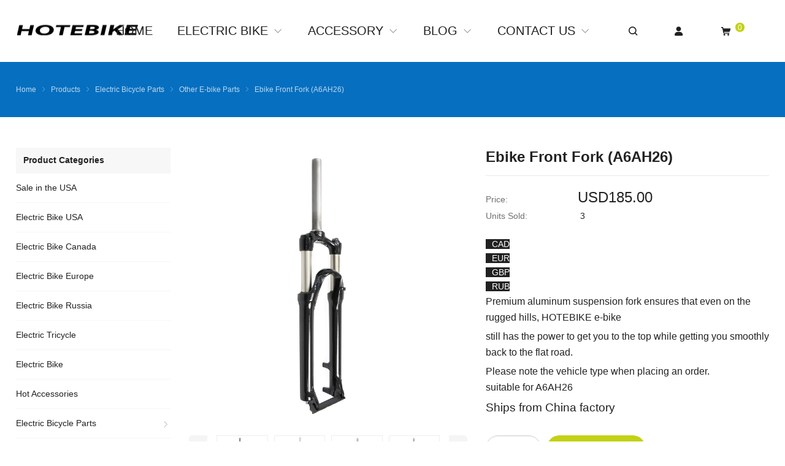

--- FILE ---
content_type: text/html; charset=UTF-8
request_url: https://www.hotebike.com/ebike-front-fork-a6ah26/
body_size: 24183
content:
<!DOCTYPE html>
<html dir="ltr" lang="en-US" itemscope="itemscope" itemtype="//schema.org/Article">
<head>
<meta charset="UTF-8">
<meta name="viewport" content="width=device-width, initial-scale=1">
<link rel="icon" type="image/x-icon" sizes="16x16" href="https://www.hotebike.com/wp-content/uploads/2023/11/hotebike-logo.png">
<title>Ebike Front Fork (A6AH26) | hotebike</title>

		<!-- All in One SEO 4.5.7.1 - aioseo.com -->
		<meta name="robots" content="max-image-preview:large" />
		<link rel="canonical" href="https://www.hotebike.com/ebike-front-fork-a6ah26/" />
		<meta name="generator" content="All in One SEO (AIOSEO) 4.5.7.1" />
		<script type="application/ld+json" class="aioseo-schema">
			{"@context":"https:\/\/schema.org","@graph":[{"@type":"BreadcrumbList","@id":"https:\/\/www.hotebike.com\/ebike-front-fork-a6ah26\/#breadcrumblist","itemListElement":[{"@type":"ListItem","@id":"https:\/\/www.hotebike.com\/#listItem","position":1,"name":"Home","item":"https:\/\/www.hotebike.com\/","nextItem":"https:\/\/www.hotebike.com\/ebike-front-fork-a6ah26\/#listItem"},{"@type":"ListItem","@id":"https:\/\/www.hotebike.com\/ebike-front-fork-a6ah26\/#listItem","position":2,"name":"Ebike Front Fork (A6AH26)","previousItem":"https:\/\/www.hotebike.com\/#listItem"}]},{"@type":"Organization","@id":"https:\/\/www.hotebike.com\/#organization","name":"hotebike","url":"https:\/\/www.hotebike.com\/","contactPoint":{"@type":"ContactPoint","telephone":"+8618928076376","contactType":"Sales"}},{"@type":"WebPage","@id":"https:\/\/www.hotebike.com\/ebike-front-fork-a6ah26\/#webpage","url":"https:\/\/www.hotebike.com\/ebike-front-fork-a6ah26\/","name":"Ebike Front Fork (A6AH26) | hotebike","inLanguage":"en-US","isPartOf":{"@id":"https:\/\/www.hotebike.com\/#website"},"breadcrumb":{"@id":"https:\/\/www.hotebike.com\/ebike-front-fork-a6ah26\/#breadcrumblist"},"image":{"@type":"ImageObject","url":"https:\/\/www.hotebike.com\/wp-content\/uploads\/2021\/09\/front-fork.jpg","@id":"https:\/\/www.hotebike.com\/ebike-front-fork-a6ah26\/#mainImage","width":1500,"height":1500},"primaryImageOfPage":{"@id":"https:\/\/www.hotebike.com\/ebike-front-fork-a6ah26\/#mainImage"},"datePublished":"2022-03-02T15:32:52+08:00","dateModified":"2022-05-27T17:38:53+08:00"},{"@type":"WebSite","@id":"https:\/\/www.hotebike.com\/#website","url":"https:\/\/www.hotebike.com\/","name":"hotebike","description":"best electric bicycles,electric mountain bicycles,electric bicycle parts","inLanguage":"en-US","publisher":{"@id":"https:\/\/www.hotebike.com\/#organization"}}]}
		</script>
		<!-- All in One SEO -->

<link rel="alternate" hreflang="en" href="https://www.hotebike.com/ebike-front-fork-a6ah26/" />
<link rel="alternate" hreflang="af" href="https://www.hotebike.com/af/ebike-front-fork-a6ah26/" />
<link rel="alternate" hreflang="sq" href="https://www.hotebike.com/sq/ebike-front-fork-a6ah26/" />
<link rel="alternate" hreflang="am" href="https://www.hotebike.com/am/ebike-front-fork-a6ah26/" />
<link rel="alternate" hreflang="ar" href="https://www.hotebike.com/ar/ebike-front-fork-a6ah26/" />
<link rel="alternate" hreflang="hy" href="https://www.hotebike.com/hy/ebike-front-fork-a6ah26/" />
<link rel="alternate" hreflang="az" href="https://www.hotebike.com/az/ebike-front-fork-a6ah26/" />
<link rel="alternate" hreflang="eu" href="https://www.hotebike.com/eu/ebike-front-fork-a6ah26/" />
<link rel="alternate" hreflang="be" href="https://www.hotebike.com/be/ebike-front-fork-a6ah26/" />
<link rel="alternate" hreflang="bn" href="https://www.hotebike.com/bn/ebike-front-fork-a6ah26/" />
<link rel="alternate" hreflang="bs" href="https://www.hotebike.com/bs/ebike-front-fork-a6ah26/" />
<link rel="alternate" hreflang="bg" href="https://www.hotebike.com/bg/ebike-front-fork-a6ah26/" />
<link rel="alternate" hreflang="ca" href="https://www.hotebike.com/ca/ebike-front-fork-a6ah26/" />
<link rel="alternate" hreflang="ceb" href="https://www.hotebike.com/ceb/ebike-front-fork-a6ah26/" />
<link rel="alternate" hreflang="ny" href="https://www.hotebike.com/ny/ebike-front-fork-a6ah26/" />
<link rel="alternate" hreflang="co" href="https://www.hotebike.com/co/ebike-front-fork-a6ah26/" />
<link rel="alternate" hreflang="hr" href="https://www.hotebike.com/hr/ebike-front-fork-a6ah26/" />
<link rel="alternate" hreflang="cs" href="https://www.hotebike.com/cs/ebike-front-fork-a6ah26/" />
<link rel="alternate" hreflang="da" href="https://www.hotebike.com/da/ebike-front-fork-a6ah26/" />
<link rel="alternate" hreflang="nl" href="https://www.hotebike.com/nl/ebike-front-fork-a6ah26/" />
<link rel="alternate" hreflang="eo" href="https://www.hotebike.com/eo/ebike-front-fork-a6ah26/" />
<link rel="alternate" hreflang="et" href="https://www.hotebike.com/et/ebike-front-fork-a6ah26/" />
<link rel="alternate" hreflang="tl" href="https://www.hotebike.com/tl/ebike-front-fork-a6ah26/" />
<link rel="alternate" hreflang="fi" href="https://www.hotebike.com/fi/ebike-front-fork-a6ah26/" />
<link rel="alternate" hreflang="fr" href="https://www.hotebike.com/fr/ebike-front-fork-a6ah26/" />
<link rel="alternate" hreflang="fy" href="https://www.hotebike.com/fy/ebike-front-fork-a6ah26/" />
<link rel="alternate" hreflang="gl" href="https://www.hotebike.com/gl/ebike-front-fork-a6ah26/" />
<link rel="alternate" hreflang="ka" href="https://www.hotebike.com/ka/ebike-front-fork-a6ah26/" />
<link rel="alternate" hreflang="de" href="https://www.hotebike.com/de/ebike-front-fork-a6ah26/" />
<link rel="alternate" hreflang="el" href="https://www.hotebike.com/el/ebike-front-fork-a6ah26/" />
<link rel="alternate" hreflang="gu" href="https://www.hotebike.com/gu/ebike-front-fork-a6ah26/" />
<link rel="alternate" hreflang="ht" href="https://www.hotebike.com/ht/ebike-front-fork-a6ah26/" />
<link rel="alternate" hreflang="ha" href="https://www.hotebike.com/ha/ebike-front-fork-a6ah26/" />
<link rel="alternate" hreflang="haw" href="https://www.hotebike.com/haw/ebike-front-fork-a6ah26/" />
<link rel="alternate" hreflang="he" href="https://www.hotebike.com/iw/ebike-front-fork-a6ah26/" />
<link rel="alternate" hreflang="hi" href="https://www.hotebike.com/hi/ebike-front-fork-a6ah26/" />
<link rel="alternate" hreflang="hmn" href="https://www.hotebike.com/hmn/ebike-front-fork-a6ah26/" />
<link rel="alternate" hreflang="hu" href="https://www.hotebike.com/hu/ebike-front-fork-a6ah26/" />
<link rel="alternate" hreflang="is" href="https://www.hotebike.com/is/ebike-front-fork-a6ah26/" />
<link rel="alternate" hreflang="ig" href="https://www.hotebike.com/ig/ebike-front-fork-a6ah26/" />
<link rel="alternate" hreflang="id" href="https://www.hotebike.com/id/ebike-front-fork-a6ah26/" />
<link rel="alternate" hreflang="ga" href="https://www.hotebike.com/ga/ebike-front-fork-a6ah26/" />
<link rel="alternate" hreflang="it" href="https://www.hotebike.com/it/ebike-front-fork-a6ah26/" />
<link rel="alternate" hreflang="ja" href="https://www.hotebike.com/ja/ebike-front-fork-a6ah26/" />
<link rel="alternate" hreflang="jv" href="https://www.hotebike.com/jw/ebike-front-fork-a6ah26/" />
<link rel="alternate" hreflang="kn" href="https://www.hotebike.com/kn/ebike-front-fork-a6ah26/" />
<link rel="alternate" hreflang="kk" href="https://www.hotebike.com/kk/ebike-front-fork-a6ah26/" />
<link rel="alternate" hreflang="km" href="https://www.hotebike.com/km/ebike-front-fork-a6ah26/" />
<link rel="alternate" hreflang="ko" href="https://www.hotebike.com/ko/ebike-front-fork-a6ah26/" />
<link rel="alternate" hreflang="ku" href="https://www.hotebike.com/ku/ebike-front-fork-a6ah26/" />
<link rel="alternate" hreflang="ky" href="https://www.hotebike.com/ky/ebike-front-fork-a6ah26/" />
<link rel="alternate" hreflang="lo" href="https://www.hotebike.com/lo/ebike-front-fork-a6ah26/" />
<link rel="alternate" hreflang="la" href="https://www.hotebike.com/la/ebike-front-fork-a6ah26/" />
<link rel="alternate" hreflang="lv" href="https://www.hotebike.com/lv/ebike-front-fork-a6ah26/" />
<link rel="alternate" hreflang="lt" href="https://www.hotebike.com/lt/ebike-front-fork-a6ah26/" />
<link rel="alternate" hreflang="lb" href="https://www.hotebike.com/lb/ebike-front-fork-a6ah26/" />
<link rel="alternate" hreflang="mk" href="https://www.hotebike.com/mk/ebike-front-fork-a6ah26/" />
<link rel="alternate" hreflang="mg" href="https://www.hotebike.com/mg/ebike-front-fork-a6ah26/" />
<link rel="alternate" hreflang="ms" href="https://www.hotebike.com/ms/ebike-front-fork-a6ah26/" />
<link rel="alternate" hreflang="ml" href="https://www.hotebike.com/ml/ebike-front-fork-a6ah26/" />
<link rel="alternate" hreflang="mt" href="https://www.hotebike.com/mt/ebike-front-fork-a6ah26/" />
<link rel="alternate" hreflang="mi" href="https://www.hotebike.com/mi/ebike-front-fork-a6ah26/" />
<link rel="alternate" hreflang="mr" href="https://www.hotebike.com/mr/ebike-front-fork-a6ah26/" />
<link rel="alternate" hreflang="mn" href="https://www.hotebike.com/mn/ebike-front-fork-a6ah26/" />
<link rel="alternate" hreflang="my" href="https://www.hotebike.com/my/ebike-front-fork-a6ah26/" />
<link rel="alternate" hreflang="ne" href="https://www.hotebike.com/ne/ebike-front-fork-a6ah26/" />
<link rel="alternate" hreflang="no" href="https://www.hotebike.com/no/ebike-front-fork-a6ah26/" />
<link rel="alternate" hreflang="ps" href="https://www.hotebike.com/ps/ebike-front-fork-a6ah26/" />
<link rel="alternate" hreflang="fa" href="https://www.hotebike.com/fa/ebike-front-fork-a6ah26/" />
<link rel="alternate" hreflang="pl" href="https://www.hotebike.com/pl/ebike-front-fork-a6ah26/" />
<link rel="alternate" hreflang="pt" href="https://www.hotebike.com/pt/ebike-front-fork-a6ah26/" />
<link rel="alternate" hreflang="pa" href="https://www.hotebike.com/pa/ebike-front-fork-a6ah26/" />
<link rel="alternate" hreflang="ro" href="https://www.hotebike.com/ro/ebike-front-fork-a6ah26/" />
<link rel="alternate" hreflang="ru" href="https://www.hotebike.com/ru/ebike-front-fork-a6ah26/" />
<link rel="alternate" hreflang="sm" href="https://www.hotebike.com/sm/ebike-front-fork-a6ah26/" />
<link rel="alternate" hreflang="gd" href="https://www.hotebike.com/gd/ebike-front-fork-a6ah26/" />
<link rel="alternate" hreflang="sr" href="https://www.hotebike.com/sr/ebike-front-fork-a6ah26/" />
<link rel="alternate" hreflang="st" href="https://www.hotebike.com/st/ebike-front-fork-a6ah26/" />
<link rel="alternate" hreflang="sn" href="https://www.hotebike.com/sn/ebike-front-fork-a6ah26/" />
<link rel="alternate" hreflang="sd" href="https://www.hotebike.com/sd/ebike-front-fork-a6ah26/" />
<link rel="alternate" hreflang="si" href="https://www.hotebike.com/si/ebike-front-fork-a6ah26/" />
<link rel="alternate" hreflang="sk" href="https://www.hotebike.com/sk/ebike-front-fork-a6ah26/" />
<link rel="alternate" hreflang="sl" href="https://www.hotebike.com/sl/ebike-front-fork-a6ah26/" />
<link rel="alternate" hreflang="so" href="https://www.hotebike.com/so/ebike-front-fork-a6ah26/" />
<link rel="alternate" hreflang="es" href="https://www.hotebike.com/es/ebike-front-fork-a6ah26/" />
<link rel="alternate" hreflang="su" href="https://www.hotebike.com/su/ebike-front-fork-a6ah26/" />
<link rel="alternate" hreflang="sw" href="https://www.hotebike.com/sw/ebike-front-fork-a6ah26/" />
<link rel="alternate" hreflang="sv" href="https://www.hotebike.com/sv/ebike-front-fork-a6ah26/" />
<link rel="alternate" hreflang="tg" href="https://www.hotebike.com/tg/ebike-front-fork-a6ah26/" />
<link rel="alternate" hreflang="ta" href="https://www.hotebike.com/ta/ebike-front-fork-a6ah26/" />
<link rel="alternate" hreflang="te" href="https://www.hotebike.com/te/ebike-front-fork-a6ah26/" />
<link rel="alternate" hreflang="th" href="https://www.hotebike.com/th/ebike-front-fork-a6ah26/" />
<link rel="alternate" hreflang="tr" href="https://www.hotebike.com/tr/ebike-front-fork-a6ah26/" />
<link rel="alternate" hreflang="uk" href="https://www.hotebike.com/uk/ebike-front-fork-a6ah26/" />
<link rel="alternate" hreflang="ur" href="https://www.hotebike.com/ur/ebike-front-fork-a6ah26/" />
<link rel="alternate" hreflang="uz" href="https://www.hotebike.com/uz/ebike-front-fork-a6ah26/" />
<link rel="alternate" hreflang="vi" href="https://www.hotebike.com/vi/ebike-front-fork-a6ah26/" />
<link rel="alternate" hreflang="cy" href="https://www.hotebike.com/cy/ebike-front-fork-a6ah26/" />
<link rel="alternate" hreflang="xh" href="https://www.hotebike.com/xh/ebike-front-fork-a6ah26/" />
<link rel="alternate" hreflang="yi" href="https://www.hotebike.com/yi/ebike-front-fork-a6ah26/" />
<link rel="alternate" hreflang="yo" href="https://www.hotebike.com/yo/ebike-front-fork-a6ah26/" />
<link rel="alternate" hreflang="zu" href="https://www.hotebike.com/zu/ebike-front-fork-a6ah26/" />
<link rel='dns-prefetch' href='//www.dwin1.com' />
<link rel='stylesheet' id='wp-block-library-css' href='https://www.hotebike.com/wp-includes/css/dist/block-library/style.min.css?ver=6.3.7' type='text/css' media='all' />
<style id='classic-theme-styles-inline-css' type='text/css'>
/*! This file is auto-generated */
.wp-block-button__link{color:#fff;background-color:#32373c;border-radius:9999px;box-shadow:none;text-decoration:none;padding:calc(.667em + 2px) calc(1.333em + 2px);font-size:1.125em}.wp-block-file__button{background:#32373c;color:#fff;text-decoration:none}
</style>
<style id='global-styles-inline-css' type='text/css'>
body{--wp--preset--color--black: #000000;--wp--preset--color--cyan-bluish-gray: #abb8c3;--wp--preset--color--white: #ffffff;--wp--preset--color--pale-pink: #f78da7;--wp--preset--color--vivid-red: #cf2e2e;--wp--preset--color--luminous-vivid-orange: #ff6900;--wp--preset--color--luminous-vivid-amber: #fcb900;--wp--preset--color--light-green-cyan: #7bdcb5;--wp--preset--color--vivid-green-cyan: #00d084;--wp--preset--color--pale-cyan-blue: #8ed1fc;--wp--preset--color--vivid-cyan-blue: #0693e3;--wp--preset--color--vivid-purple: #9b51e0;--wp--preset--gradient--vivid-cyan-blue-to-vivid-purple: linear-gradient(135deg,rgba(6,147,227,1) 0%,rgb(155,81,224) 100%);--wp--preset--gradient--light-green-cyan-to-vivid-green-cyan: linear-gradient(135deg,rgb(122,220,180) 0%,rgb(0,208,130) 100%);--wp--preset--gradient--luminous-vivid-amber-to-luminous-vivid-orange: linear-gradient(135deg,rgba(252,185,0,1) 0%,rgba(255,105,0,1) 100%);--wp--preset--gradient--luminous-vivid-orange-to-vivid-red: linear-gradient(135deg,rgba(255,105,0,1) 0%,rgb(207,46,46) 100%);--wp--preset--gradient--very-light-gray-to-cyan-bluish-gray: linear-gradient(135deg,rgb(238,238,238) 0%,rgb(169,184,195) 100%);--wp--preset--gradient--cool-to-warm-spectrum: linear-gradient(135deg,rgb(74,234,220) 0%,rgb(151,120,209) 20%,rgb(207,42,186) 40%,rgb(238,44,130) 60%,rgb(251,105,98) 80%,rgb(254,248,76) 100%);--wp--preset--gradient--blush-light-purple: linear-gradient(135deg,rgb(255,206,236) 0%,rgb(152,150,240) 100%);--wp--preset--gradient--blush-bordeaux: linear-gradient(135deg,rgb(254,205,165) 0%,rgb(254,45,45) 50%,rgb(107,0,62) 100%);--wp--preset--gradient--luminous-dusk: linear-gradient(135deg,rgb(255,203,112) 0%,rgb(199,81,192) 50%,rgb(65,88,208) 100%);--wp--preset--gradient--pale-ocean: linear-gradient(135deg,rgb(255,245,203) 0%,rgb(182,227,212) 50%,rgb(51,167,181) 100%);--wp--preset--gradient--electric-grass: linear-gradient(135deg,rgb(202,248,128) 0%,rgb(113,206,126) 100%);--wp--preset--gradient--midnight: linear-gradient(135deg,rgb(2,3,129) 0%,rgb(40,116,252) 100%);--wp--preset--font-size--small: 13px;--wp--preset--font-size--medium: 20px;--wp--preset--font-size--large: 36px;--wp--preset--font-size--x-large: 42px;--wp--preset--spacing--20: 0.44rem;--wp--preset--spacing--30: 0.67rem;--wp--preset--spacing--40: 1rem;--wp--preset--spacing--50: 1.5rem;--wp--preset--spacing--60: 2.25rem;--wp--preset--spacing--70: 3.38rem;--wp--preset--spacing--80: 5.06rem;--wp--preset--shadow--natural: 6px 6px 9px rgba(0, 0, 0, 0.2);--wp--preset--shadow--deep: 12px 12px 50px rgba(0, 0, 0, 0.4);--wp--preset--shadow--sharp: 6px 6px 0px rgba(0, 0, 0, 0.2);--wp--preset--shadow--outlined: 6px 6px 0px -3px rgba(255, 255, 255, 1), 6px 6px rgba(0, 0, 0, 1);--wp--preset--shadow--crisp: 6px 6px 0px rgba(0, 0, 0, 1);}:where(.is-layout-flex){gap: 0.5em;}:where(.is-layout-grid){gap: 0.5em;}body .is-layout-flow > .alignleft{float: left;margin-inline-start: 0;margin-inline-end: 2em;}body .is-layout-flow > .alignright{float: right;margin-inline-start: 2em;margin-inline-end: 0;}body .is-layout-flow > .aligncenter{margin-left: auto !important;margin-right: auto !important;}body .is-layout-constrained > .alignleft{float: left;margin-inline-start: 0;margin-inline-end: 2em;}body .is-layout-constrained > .alignright{float: right;margin-inline-start: 2em;margin-inline-end: 0;}body .is-layout-constrained > .aligncenter{margin-left: auto !important;margin-right: auto !important;}body .is-layout-constrained > :where(:not(.alignleft):not(.alignright):not(.alignfull)){max-width: var(--wp--style--global--content-size);margin-left: auto !important;margin-right: auto !important;}body .is-layout-constrained > .alignwide{max-width: var(--wp--style--global--wide-size);}body .is-layout-flex{display: flex;}body .is-layout-flex{flex-wrap: wrap;align-items: center;}body .is-layout-flex > *{margin: 0;}body .is-layout-grid{display: grid;}body .is-layout-grid > *{margin: 0;}:where(.wp-block-columns.is-layout-flex){gap: 2em;}:where(.wp-block-columns.is-layout-grid){gap: 2em;}:where(.wp-block-post-template.is-layout-flex){gap: 1.25em;}:where(.wp-block-post-template.is-layout-grid){gap: 1.25em;}.has-black-color{color: var(--wp--preset--color--black) !important;}.has-cyan-bluish-gray-color{color: var(--wp--preset--color--cyan-bluish-gray) !important;}.has-white-color{color: var(--wp--preset--color--white) !important;}.has-pale-pink-color{color: var(--wp--preset--color--pale-pink) !important;}.has-vivid-red-color{color: var(--wp--preset--color--vivid-red) !important;}.has-luminous-vivid-orange-color{color: var(--wp--preset--color--luminous-vivid-orange) !important;}.has-luminous-vivid-amber-color{color: var(--wp--preset--color--luminous-vivid-amber) !important;}.has-light-green-cyan-color{color: var(--wp--preset--color--light-green-cyan) !important;}.has-vivid-green-cyan-color{color: var(--wp--preset--color--vivid-green-cyan) !important;}.has-pale-cyan-blue-color{color: var(--wp--preset--color--pale-cyan-blue) !important;}.has-vivid-cyan-blue-color{color: var(--wp--preset--color--vivid-cyan-blue) !important;}.has-vivid-purple-color{color: var(--wp--preset--color--vivid-purple) !important;}.has-black-background-color{background-color: var(--wp--preset--color--black) !important;}.has-cyan-bluish-gray-background-color{background-color: var(--wp--preset--color--cyan-bluish-gray) !important;}.has-white-background-color{background-color: var(--wp--preset--color--white) !important;}.has-pale-pink-background-color{background-color: var(--wp--preset--color--pale-pink) !important;}.has-vivid-red-background-color{background-color: var(--wp--preset--color--vivid-red) !important;}.has-luminous-vivid-orange-background-color{background-color: var(--wp--preset--color--luminous-vivid-orange) !important;}.has-luminous-vivid-amber-background-color{background-color: var(--wp--preset--color--luminous-vivid-amber) !important;}.has-light-green-cyan-background-color{background-color: var(--wp--preset--color--light-green-cyan) !important;}.has-vivid-green-cyan-background-color{background-color: var(--wp--preset--color--vivid-green-cyan) !important;}.has-pale-cyan-blue-background-color{background-color: var(--wp--preset--color--pale-cyan-blue) !important;}.has-vivid-cyan-blue-background-color{background-color: var(--wp--preset--color--vivid-cyan-blue) !important;}.has-vivid-purple-background-color{background-color: var(--wp--preset--color--vivid-purple) !important;}.has-black-border-color{border-color: var(--wp--preset--color--black) !important;}.has-cyan-bluish-gray-border-color{border-color: var(--wp--preset--color--cyan-bluish-gray) !important;}.has-white-border-color{border-color: var(--wp--preset--color--white) !important;}.has-pale-pink-border-color{border-color: var(--wp--preset--color--pale-pink) !important;}.has-vivid-red-border-color{border-color: var(--wp--preset--color--vivid-red) !important;}.has-luminous-vivid-orange-border-color{border-color: var(--wp--preset--color--luminous-vivid-orange) !important;}.has-luminous-vivid-amber-border-color{border-color: var(--wp--preset--color--luminous-vivid-amber) !important;}.has-light-green-cyan-border-color{border-color: var(--wp--preset--color--light-green-cyan) !important;}.has-vivid-green-cyan-border-color{border-color: var(--wp--preset--color--vivid-green-cyan) !important;}.has-pale-cyan-blue-border-color{border-color: var(--wp--preset--color--pale-cyan-blue) !important;}.has-vivid-cyan-blue-border-color{border-color: var(--wp--preset--color--vivid-cyan-blue) !important;}.has-vivid-purple-border-color{border-color: var(--wp--preset--color--vivid-purple) !important;}.has-vivid-cyan-blue-to-vivid-purple-gradient-background{background: var(--wp--preset--gradient--vivid-cyan-blue-to-vivid-purple) !important;}.has-light-green-cyan-to-vivid-green-cyan-gradient-background{background: var(--wp--preset--gradient--light-green-cyan-to-vivid-green-cyan) !important;}.has-luminous-vivid-amber-to-luminous-vivid-orange-gradient-background{background: var(--wp--preset--gradient--luminous-vivid-amber-to-luminous-vivid-orange) !important;}.has-luminous-vivid-orange-to-vivid-red-gradient-background{background: var(--wp--preset--gradient--luminous-vivid-orange-to-vivid-red) !important;}.has-very-light-gray-to-cyan-bluish-gray-gradient-background{background: var(--wp--preset--gradient--very-light-gray-to-cyan-bluish-gray) !important;}.has-cool-to-warm-spectrum-gradient-background{background: var(--wp--preset--gradient--cool-to-warm-spectrum) !important;}.has-blush-light-purple-gradient-background{background: var(--wp--preset--gradient--blush-light-purple) !important;}.has-blush-bordeaux-gradient-background{background: var(--wp--preset--gradient--blush-bordeaux) !important;}.has-luminous-dusk-gradient-background{background: var(--wp--preset--gradient--luminous-dusk) !important;}.has-pale-ocean-gradient-background{background: var(--wp--preset--gradient--pale-ocean) !important;}.has-electric-grass-gradient-background{background: var(--wp--preset--gradient--electric-grass) !important;}.has-midnight-gradient-background{background: var(--wp--preset--gradient--midnight) !important;}.has-small-font-size{font-size: var(--wp--preset--font-size--small) !important;}.has-medium-font-size{font-size: var(--wp--preset--font-size--medium) !important;}.has-large-font-size{font-size: var(--wp--preset--font-size--large) !important;}.has-x-large-font-size{font-size: var(--wp--preset--font-size--x-large) !important;}
.wp-block-navigation a:where(:not(.wp-element-button)){color: inherit;}
:where(.wp-block-post-template.is-layout-flex){gap: 1.25em;}:where(.wp-block-post-template.is-layout-grid){gap: 1.25em;}
:where(.wp-block-columns.is-layout-flex){gap: 2em;}:where(.wp-block-columns.is-layout-grid){gap: 2em;}
.wp-block-pullquote{font-size: 1.5em;line-height: 1.6;}
</style>
<link rel='stylesheet' id='contact-form-7-css' href='https://www.hotebike.com/wp-content/plugins/contact-form-7/includes/css/styles.css?ver=5.4.2' type='text/css' media='all' />
<link rel='stylesheet' id='smartideo_css-css' href='https://www.hotebike.com/wp-content/plugins/smartideo/static/smartideo.css?ver=2.7.0' type='text/css' media='screen' />
<link rel='stylesheet' id='woocommerce-multi-currency-css' href='https://www.hotebike.com/wp-content/plugins/woocommerce-multi-currency/css/woocommerce-multi-currency.min.css?ver=2.1.9.4' type='text/css' media='all' />
<style id='woocommerce-multi-currency-inline-css' type='text/css'>
.woocommerce-multi-currency .wmc-list-currencies .wmc-currency.wmc-active,.woocommerce-multi-currency .wmc-list-currencies .wmc-currency:hover {background: #f78080 !important;}
		.woocommerce-multi-currency .wmc-list-currencies .wmc-currency,.woocommerce-multi-currency .wmc-title, .woocommerce-multi-currency.wmc-price-switcher a {background: #212121 !important;}
		.woocommerce-multi-currency .wmc-title, .woocommerce-multi-currency .wmc-list-currencies .wmc-currency span,.woocommerce-multi-currency .wmc-list-currencies .wmc-currency a,.woocommerce-multi-currency.wmc-price-switcher a {color: #ffffff !important;}.woocommerce-multi-currency.wmc-shortcode .wmc-currency{background-color:#ffffff;color:#212121}.woocommerce-multi-currency.wmc-shortcode .wmc-current-currency{background-color:#ffffff;color:#212121}.woocommerce-multi-currency.wmc-shortcode.vertical-currency-symbols-circle .wmc-currency-wrapper:hover .wmc-sub-currency {animation: height_slide 400ms;}@keyframes height_slide {0% {height: 0;} 100% {height: 400%;} }
</style>
<style id='woocommerce-inline-inline-css' type='text/css'>
.woocommerce form .form-row .required { visibility: visible; }
</style>
<link rel='stylesheet' id='wppop-theme-css' href='https://www.hotebike.com/wp-content/themes/WPPOP/assets/css/theme.css?ver=5.6' type='text/css' media='all' />
<link rel='stylesheet' id='woocommerce-integration-style-css' href='https://www.hotebike.com/wp-content/themes/WPPOP/assets/css/woocommerce.css?ver=6.3.7' type='text/css' media='all' />
<link rel='stylesheet' id='custom-style-css' href='https://www.hotebike.com/wp-content/themes/POPShop/assets/css/theme-customizer-style.css?ver=5.0' type='text/css' media='all' />
<link rel='stylesheet' id='stripe_styles-css' href='https://www.hotebike.com/wp-content/plugins/woocommerce-gateway-stripe/assets/css/stripe-styles.css?ver=7.4.3' type='text/css' media='all' />
<link rel='stylesheet' id='open-social-style-css' href='https://www.hotebike.com/wp-content/plugins/open-social/res/main.css?v=1603178037&#038;ver=6.3.7' type='text/css' media='all' />
<script type='text/javascript' src='https://www.hotebike.com/wp-includes/js/jquery/jquery.min.js?ver=3.7.0' id='jquery-core-js'></script>
<script type='text/javascript' src='https://www.hotebike.com/wp-includes/js/jquery/jquery-migrate.min.js?ver=3.4.1' id='jquery-migrate-js'></script>
<script type='text/javascript' src='https://www.hotebike.com/wp-content/plugins/woocommerce-multi-currency/js/woocommerce-multi-currency.min.js?ver=2.1.9.4' id='woocommerce-multi-currency-js'></script>
<script type='text/javascript' id='wc-single-product-js-extra'>
/* <![CDATA[ */
var wc_single_product_params = {"i18n_required_rating_text":"Please select a rating","review_rating_required":"yes","flexslider":{"rtl":false,"animation":"slide","smoothHeight":true,"directionNav":false,"controlNav":"thumbnails","slideshow":false,"animationSpeed":500,"animationLoop":false,"allowOneSlide":false},"zoom_enabled":"","zoom_options":[],"photoswipe_enabled":"","photoswipe_options":{"shareEl":false,"closeOnScroll":false,"history":false,"hideAnimationDuration":0,"showAnimationDuration":0},"flexslider_enabled":"","gt_translate_keys":["i18n_required_rating_text"]};
/* ]]> */
</script>
<script type='text/javascript' src='https://www.hotebike.com/wp-content/plugins/woocommerce/assets/js/frontend/single-product.min.js?ver=8.3.3' id='wc-single-product-js' defer data-wp-strategy='defer'></script>
<script type='text/javascript' src='https://www.hotebike.com/wp-content/plugins/woocommerce/assets/js/jquery-blockui/jquery.blockUI.min.js?ver=2.7.0-wc.8.3.3' id='jquery-blockui-js' defer data-wp-strategy='defer'></script>
<script type='text/javascript' src='https://www.hotebike.com/wp-content/plugins/woocommerce/assets/js/js-cookie/js.cookie.min.js?ver=2.1.4-wc.8.3.3' id='js-cookie-js' defer data-wp-strategy='defer'></script>
<script type='text/javascript' id='woocommerce-js-extra'>
/* <![CDATA[ */
var woocommerce_params = {"ajax_url":"\/wp-admin\/admin-ajax.php","wc_ajax_url":"\/?wc-ajax=%%endpoint%%"};
/* ]]> */
</script>
<script type='text/javascript' src='https://www.hotebike.com/wp-content/plugins/woocommerce/assets/js/frontend/woocommerce.min.js?ver=8.3.3' id='woocommerce-js' defer data-wp-strategy='defer'></script>
<script type="text/javascript" src="https://www.dwin1.com/19038.js?ver=1.5.3" defer data-noptimize></script>
<script type='text/javascript' id='shareasale-wc-tracker-autovoid-js-extra'>
/* <![CDATA[ */
var shareasaleWcTrackerAutovoidData = {"autovoid_key":null,"autovoid_value":null};
/* ]]> */
</script>
<script type='text/javascript' src='https://www.hotebike.com/wp-content/plugins/shareasale-wc-tracker/includes/js/shareasale-wc-tracker-autovoid.js?ver=1.5.3' id='shareasale-wc-tracker-autovoid-js'></script>
<script type='text/javascript' src='https://www.hotebike.com/wp-content/themes/WPPOP/assets/js/xzoom.min.js?ver=6.3.7' id='xzoom-js'></script>
<script type='text/javascript' src='https://www.hotebike.com/wp-content/themes/WPPOP/assets/js/wppop.js?ver=5.6' id='custom-script-js'></script>
<script type='text/javascript' id='woocommerce-tokenization-form-js-extra'>
/* <![CDATA[ */
var wc_tokenization_form_params = {"is_registration_required":"","is_logged_in":""};
/* ]]> */
</script>
<script type='text/javascript' src='https://www.hotebike.com/wp-content/plugins/woocommerce/assets/js/frontend/tokenization-form.min.js?ver=8.3.3' id='woocommerce-tokenization-form-js'></script>
<script type='text/javascript' src='https://www.hotebike.com/wp-content/plugins/woocommerce/assets/js/jquery-payment/jquery.payment.min.js?ver=3.0.0-wc.8.3.3' id='jquery-payment-js' data-wp-strategy='defer'></script>
<link rel="alternate" type="application/json+oembed" href="https://www.hotebike.com/wp-json/oembed/1.0/embed?url=https%3A%2F%2Fwww.hotebike.com%2Febike-front-fork-a6ah26%2F" />
<link rel="alternate" type="text/xml+oembed" href="https://www.hotebike.com/wp-json/oembed/1.0/embed?url=https%3A%2F%2Fwww.hotebike.com%2Febike-front-fork-a6ah26%2F&#038;format=xml" />
<style>.cir-link{height:20px;display:block;width:90px;overflow:hidden;}.cir-link,.cir-link img{padding:0;margin:0;border:0}.cir-link:hover img{position:relative;bottom:20px}</style>
<link rel="canonical" href="https://www.hotebike.com/ebike-front-fork-a6ah26/"/>

<!-- Google tag (gtag.js) -->
<script async src="https://www.googletagmanager.com/gtag/js?id=AW-11288379657"></script>
<script>
  window.dataLayer = window.dataLayer || [];
  function gtag(){dataLayer.push(arguments);}
  gtag('js', new Date());

  gtag('config', 'AW-11288379657');
</script>
<!-- Event snippet for order conversion page -->
<script>
  gtag('event', 'conversion', {
      'send_to': 'AW-11288379657/aY_hCLD78c4YEImC3IYq',
      'transaction_id': ''
  });
</script>
<script src="https://cdn.pagesense.io/js/hotebike/f2a56f03a5c94a918920db866064731e.js"></script>
<script src="https://cdn.pagesense.io/js/hotebike/f2a56f03a5c94a918920db866064731e.js"></script>
<!-- Google tag (gtag.js) -->
<script async src="https://www.googletagmanager.com/gtag/js?id=UA-90606164-1"></script>
<script>
  window.dataLayer = window.dataLayer || [];
  function gtag(){dataLayer.push(arguments);}
  gtag('js', new Date());

  gtag('config', 'UA-90606164-1');
</script>
<!-- DO NOT MODIFY -->
<!-- Quora Pixel Code (JS Helper) -->
<script>
!function(q,e,v,n,t,s){if(q.qp) return; n=q.qp=function(){n.qp?n.qp.apply(n,arguments):n.queue.push(arguments);}; n.queue=[];t=document.createElement(e);t.async=!0;t.src=v; s=document.getElementsByTagName(e)[0]; s.parentNode.insertBefore(t,s);}(window, 'script', 'https://a.quora.com/qevents.js');
qp('init', '506e88682cef4b9e9c2831c2bff76422');
qp('track', 'ViewContent');
</script>
<noscript><img height="1" width="1" style="display:none" src="https://q.quora.com/_/ad/506e88682cef4b9e9c2831c2bff76422/pixel?tag=ViewContent&noscript=1"/></noscript>
<!-- End of Quora Pixel Code -->
<script>qp('track', 'Purchase');</script>	<noscript><style>.woocommerce-product-gallery{ opacity: 1 !important; }</style></noscript>
	<meta name="generator" content="Elementor 3.11.3; settings: css_print_method-external, google_font-enabled, font_display-swap">
</head>
<body class="product-template-default single single-product postid-13499 custom-background content-right theme-WPPOP woocommerce woocommerce-page woocommerce-no-js elementor-default elementor-kit-15433">

<div class="widget woocommerce widget_shopping_cart"><h2 class="widgettitle">My Cart</h2><div class="widget_shopping_cart_content"></div></div>
<div class="wrapper">
<div class="section-header"><!-- for Child Theme -->
<!-- Header begin -->
<header class="header"><div class="inner">
    <!-- Logo begin -->
	<div class="logo">	<a href="https://www.hotebike.com/" rel="Home">
		<img src="https://www.hotebike.com/wp-content/uploads/2018/10/HOTEBIKE-1-1.png" alt="hotebike" title="hotebike">
		<strong class="site-name">hotebike</strong>
	</a>
	</div>	<!-- Logo end -->
    <!-- NavMenu begin -->
    <div class="main-nav">
		<nav class="main-menu" itemscope itemtype="//schema.org/SiteNavigationElement">
        	<div class="mobi-title"><span>Menu</span><a class="mobi-menu-close" href="#"><i class="WPPOPFont icon-close"></i></a></div>
		<ul id="main-nav-menu" class="nav-menu"><li id="menu-item-26240" class="menu-item menu-item-type-custom menu-item-object-custom menu-item-home menu-item-26240"><a href="https://www.hotebike.com/" itemprop="url"><span class="menu-title">Home</span></a></li>
<li id="menu-item-26194" class="menu-item menu-item-type-taxonomy menu-item-object-product_cat menu-item-has-children menu-item-26194"><a href="https://www.hotebike.com/electric-bike/" itemprop="url"><span class="menu-title">Electric Bike</span></a>
<ul class="sub-menu">
	<li id="menu-item-26412" class="menu-item menu-item-type-taxonomy menu-item-object-product_cat menu-item-26412"><a href="https://www.hotebike.com/electric-fat-bike/" itemprop="url"><span class="menu-title">Fat Tire Electric Bike</span></a></li>
	<li id="menu-item-26195" class="menu-item menu-item-type-taxonomy menu-item-object-product_cat menu-item-26195"><a href="https://www.hotebike.com/electric-tricycle/" itemprop="url"><span class="menu-title">Electric Tricycle</span></a></li>
	<li id="menu-item-26199" class="menu-item menu-item-type-taxonomy menu-item-object-product_cat menu-item-26199"><a href="https://www.hotebike.com/electric-mountain-bike/" itemprop="url"><span class="menu-title">Mountain Electric Bike</span></a></li>
	<li id="menu-item-26200" class="menu-item menu-item-type-taxonomy menu-item-object-product_cat menu-item-26200"><a href="https://www.hotebike.com/mid-drive-motor-electric-bicycle/" itemprop="url"><span class="menu-title">Mid-Drive Motor Electric Bicycle</span></a></li>
	<li id="menu-item-26413" class="menu-item menu-item-type-taxonomy menu-item-object-product_cat menu-item-26413"><a href="https://www.hotebike.com/electric-city-bike/" itemprop="url"><span class="menu-title">City Electric Bike</span></a></li>
	<li id="menu-item-26414" class="menu-item menu-item-type-taxonomy menu-item-object-product_cat menu-item-26414"><a href="https://www.hotebike.com/folding-electric-bike/" itemprop="url"><span class="menu-title">Folding Electric Bike</span></a></li>
</ul>
</li>
<li id="menu-item-20716" class="menu-item menu-item-type-taxonomy menu-item-object-product_cat menu-item-has-children menu-item-20716"><a href="https://www.hotebike.com/cycling-part/" itemprop="url"><span class="menu-title">Accessory</span></a>
<ul class="sub-menu">
	<li id="menu-item-1260" class="menu-item menu-item-type-taxonomy menu-item-object-product_cat current-product-ancestor current-menu-parent current-product-parent menu-item-has-children menu-item-1260"><a href="https://www.hotebike.com/electric-bicycle-parts/" itemprop="url"><span class="menu-title">Ebike Parts</span></a>
	<ul class="sub-menu">
		<li id="menu-item-1258" class="menu-item menu-item-type-taxonomy menu-item-object-product_cat menu-item-1258"><a href="https://www.hotebike.com/electric-bicycle-battery/" itemprop="url"><span class="menu-title">Electric Bicycle Battery</span></a></li>
		<li id="menu-item-1259" class="menu-item menu-item-type-taxonomy menu-item-object-product_cat menu-item-1259"><a href="https://www.hotebike.com/hot-accessories/" itemprop="url"><span class="menu-title">Hot Accessories</span></a></li>
		<li id="menu-item-10949" class="menu-item menu-item-type-taxonomy menu-item-object-product_cat current-product-ancestor current-menu-parent current-product-parent menu-item-10949"><a href="https://www.hotebike.com/other-ebike-parts/" itemprop="url"><span class="menu-title">Other E-bike Parts</span></a></li>
	</ul>
</li>
	<li id="menu-item-18471" class="menu-item menu-item-type-taxonomy menu-item-object-product_cat menu-item-18471"><a href="https://www.hotebike.com/cycling-helmet/" itemprop="url"><span class="menu-title">Cycling Helmet</span></a></li>
	<li id="menu-item-19830" class="menu-item menu-item-type-taxonomy menu-item-object-product_cat menu-item-19830"><a href="https://www.hotebike.com/cycling-glasses/" itemprop="url"><span class="menu-title">Cycling Glasses</span></a></li>
	<li id="menu-item-24494" class="menu-item menu-item-type-taxonomy menu-item-object-product_cat menu-item-has-children menu-item-24494"><a href="https://www.hotebike.com/bicycle-accessories/" itemprop="url"><span class="menu-title">Bicycle Accessories</span></a>
	<ul class="sub-menu">
		<li id="menu-item-24500" class="menu-item menu-item-type-taxonomy menu-item-object-product_cat menu-item-24500"><a href="https://www.hotebike.com/bike-bell-horn/" itemprop="url"><span class="menu-title">Bike Bell &amp; Horn</span></a></li>
		<li id="menu-item-24502" class="menu-item menu-item-type-taxonomy menu-item-object-product_cat menu-item-24502"><a href="https://www.hotebike.com/bottle-bottle-cage/" itemprop="url"><span class="menu-title">Bottle &amp; Bottle Cage</span></a></li>
		<li id="menu-item-24504" class="menu-item menu-item-type-taxonomy menu-item-object-product_cat menu-item-24504"><a href="https://www.hotebike.com/grip-handlebar-tape/" itemprop="url"><span class="menu-title">Grip Handlebar Tape</span></a></li>
		<li id="menu-item-24505" class="menu-item menu-item-type-taxonomy menu-item-object-product_cat menu-item-24505"><a href="https://www.hotebike.com/pedal/" itemprop="url"><span class="menu-title">Pedal</span></a></li>
		<li id="menu-item-24506" class="menu-item menu-item-type-taxonomy menu-item-object-product_cat menu-item-24506"><a href="https://www.hotebike.com/phone-holder/" itemprop="url"><span class="menu-title">Phone Holder</span></a></li>
	</ul>
</li>
	<li id="menu-item-20718" class="menu-item menu-item-type-taxonomy menu-item-object-product_cat menu-item-20718"><a href="https://www.hotebike.com/bicycle-lights/" itemprop="url"><span class="menu-title">Bicycle Lights</span></a></li>
	<li id="menu-item-20719" class="menu-item menu-item-type-taxonomy menu-item-object-product_cat menu-item-20719"><a href="https://www.hotebike.com/bike-lock/" itemprop="url"><span class="menu-title">Bike Lock</span></a></li>
	<li id="menu-item-24493" class="menu-item menu-item-type-taxonomy menu-item-object-product_cat menu-item-has-children menu-item-24493"><a href="https://www.hotebike.com/clothes-accessories/" itemprop="url"><span class="menu-title">Apparel &amp; Protective Gear</span></a>
	<ul class="sub-menu">
		<li id="menu-item-24496" class="menu-item menu-item-type-taxonomy menu-item-object-product_cat menu-item-24496"><a href="https://www.hotebike.com/armleg-sleeves/" itemprop="url"><span class="menu-title">Arm&amp;Leg Sleeves</span></a></li>
		<li id="menu-item-24497" class="menu-item menu-item-type-taxonomy menu-item-object-product_cat menu-item-24497"><a href="https://www.hotebike.com/balaclava-mask/" itemprop="url"><span class="menu-title">Balaclava Mask</span></a></li>
		<li id="menu-item-24499" class="menu-item menu-item-type-taxonomy menu-item-object-product_cat menu-item-24499"><a href="https://www.hotebike.com/glove/" itemprop="url"><span class="menu-title">Glove</span></a></li>
	</ul>
</li>
</ul>
</li>
<li id="menu-item-1248" class="menu-item menu-item-type-taxonomy menu-item-object-category menu-item-has-children menu-item-1248"><a href="https://www.hotebike.com/blog/" itemprop="url"><span class="menu-title">Blog</span></a>
<ul class="sub-menu">
	<li id="menu-item-496" class="menu-item menu-item-type-taxonomy menu-item-object-category menu-item-496"><a title="news" target="_blank" rel="noopener" href="https://www.hotebike.com/news/" itemprop="url"><span class="menu-title">News</span></a></li>
	<li id="menu-item-497" class="menu-item menu-item-type-taxonomy menu-item-object-category menu-item-497"><a href="https://www.hotebike.com/blog/video/" itemprop="url"><span class="menu-title">Video</span></a></li>
	<li id="menu-item-13464" class="menu-item menu-item-type-post_type menu-item-object-page menu-item-13464"><a href="https://www.hotebike.com/hotebike-live-channel/" itemprop="url"><span class="menu-title">HOTEBIKE Live Channel</span></a></li>
	<li id="menu-item-1245" class="menu-item menu-item-type-taxonomy menu-item-object-category menu-item-1245"><a href="https://www.hotebike.com/blog/user-manual/" itemprop="url"><span class="menu-title">User Manual</span></a></li>
	<li id="menu-item-1244" class="menu-item menu-item-type-taxonomy menu-item-object-category menu-item-1244 current-post-ancestor"><a href="https://www.hotebike.com/blog/product-knowledge/" itemprop="url"><span class="menu-title">Product knowledge</span></a></li>
</ul>
</li>
<li id="menu-item-502" class="menu-item menu-item-type-post_type menu-item-object-page menu-item-has-children menu-item-502"><a title="contact us" href="https://www.hotebike.com/contact-us/" itemprop="url"><span class="menu-title">Contact us</span></a>
<ul class="sub-menu">
	<li id="menu-item-503" class="menu-item menu-item-type-post_type menu-item-object-page menu-item-503"><a title="about us" target="_blank" rel="noopener" href="https://www.hotebike.com/about-us/" itemprop="url"><span class="menu-title">About us</span></a></li>
	<li id="menu-item-20724" class="menu-item menu-item-type-post_type menu-item-object-page menu-item-20724"><a href="https://www.hotebike.com/about-us/" itemprop="url"><span class="menu-title">SUPPORT</span></a></li>
	<li id="menu-item-20725" class="menu-item menu-item-type-post_type menu-item-object-page menu-item-20725"><a href="https://www.hotebike.com/faq/" itemprop="url"><span class="menu-title">FAQ</span></a></li>
</ul>
</li>
</ul>		</nav>
  					<div class="woo-quick-menus">
				<a class="mobi-menu radius" href="#"><i class="WPPOPFont icon-menu"></i></a>
				
								<div class="quick-search"><a class="btn-search radius" href="#" title="Search"><i class="WPPOPFont icon-search"></i></a></div>
				
				<div class="quick-cart wppop-shop-cart">
											<a class="cart-user" href="https://www.hotebike.com/my-account/" title="Login / Register"><i class="WPPOPFont icon-solid-user"></i></a>
															<div class="woo-cart-box"><div class="woo-cart-views">
												<a href="https://www.hotebike.com/cart/" class="woo-cart-contents" title="View your shopping cart ">
							<i class="WPPOPFont icon-solid-cart"></i>
							<sup class="woo-cart-count">0 <i>items</i></sup>
						</a>
											</div></div>
									</div>
			</div>
  		   	</div>
    <!-- NavMenu end -->
    	<!-- Searchbar begin -->
<div id="menu-search-box" class="search-box">
	<div class="mobi-title"><span>Search</span><a class="mobi-menu-close" href="#"><i class="WPPOPFont icon-close"></i></a></div>
	<div class="inner"><div class="search-form-box">
    	<link itemprop="url" href="https://www.hotebike.com/"/>
		<form role="search" method="get" id="searchform" action="https://www.hotebike.com/">
			<meta itemprop="target" content="https://www.hotebike.com/?s={s}"/>
			<input itemprop="query-input query" type="text" placeholder="Search &hellip;" name="s" id="ls" class="search-field" x-webkit-speech />
			<input type="hidden" name="post_type" value="product">
			<button type="submit" id="searchsubmit" class="btn ease" title="Search"><i class="WPPOPFont icon-search"></i>Search</button>
		</form>
			</div></div>
</div>
<!-- Searchbar end --></div></header>
<!-- Header end --><div class="sub-header"><div class="inner">
	<h2 class="current-title">Electric Bicycle Parts<i>/</i>Other E-bike Parts<i>/</i></h2>	<ol class="breadcrumbs" itemscope itemtype="//schema.org/BreadcrumbList">
	<li itemprop="itemListElement" itemscope itemtype="//schema.org/ListItem"><a itemprop="item" href="https://www.hotebike.com"><span itemprop="name">Home</span></a><meta itemprop="position" content="1" /></li><i class="delimiter"></i><li itemprop="itemListElement" itemscope itemtype="//schema.org/ListItem"><a itemprop="item" href="/shop"><span itemprop="name">Products</span></a><meta itemprop="position" content="2" /></li><i class="delimiter"></i><li itemprop="itemListElement" itemscope itemtype="//schema.org/ListItem"><a itemprop="item" href="https://www.hotebike.com/electric-bicycle-parts/"><span itemprop="name">Electric Bicycle Parts</span></a><meta itemprop="position" content="2" /></li><i class="delimiter"></i><li itemprop="itemListElement" itemscope itemtype="//schema.org/ListItem"><a itemprop="item" href="https://www.hotebike.com/other-ebike-parts/"><span itemprop="name">Other E-bike Parts</span></a><meta itemprop="position" content="2" /></li><i class="delimiter"></i><li itemprop="itemListElement" itemscope itemtype="//schema.org/ListItem"><span itemprop="name" class="current">Ebike Front Fork (A6AH26)</span><meta itemprop="position" content="3" /></li>	</ol>
</div></div>
</div><!-- for Child Theme --><!-- Container begin --><div class="container container-product"><div class="inner wrapper-content"><!-- Content begin --><div class="column-fluid"><div class="content section-products"><div class="woocommerce-notices-wrapper"></div><article id="product-13499" class="product type-product post-13499 status-publish first instock product_cat-other-ebike-parts product_cat-electric-bicycle-parts has-post-thumbnail shipping-taxable purchasable product-type-simple">

	<script type="text/javascript">
//ProductGalleryZoom
jQuery(function ($) {
	if( jQuery(window).width() > 1023 ){
		jQuery(".xzoom, .xzoom-gallery").xzoom({
			tint: 			"#000",
			tintOpacity:	0.25,
			lens: 			"#fff",
			lensOpacity:	0.1,
			defaultScale:	-1,
			scroll:			true,
			Xoffset:		15
		});
	}
});
</script>
<!-- ProductGallery begin -->
<div class="single-product-gallery">
		<div class="product-gallery-zoom woocommerce-product-gallery woocommerce-product-gallery--with-images images">
		<figure class="woocommerce-product-gallery__wrapper">
			
					
			<div class="product-image">
			<img src="https://www.hotebike.com/wp-content/uploads/2021/09/front-fork2.jpg" xoriginal="https://www.hotebike.com/wp-content/uploads/2021/09/front-fork2.jpg" alt="Ebike Front Fork (A6AH26)" class="xzoom" itemprop="image" width="100%" height="auto">			</div>
		</figure>
	</div>
	
		<div class="product-thumbs-wrapper">
		<span class="jcarousel-control-prev radius-lt"><i class="WPPOPFont icon-arrow-left"></i></span>
		<div class="product-thumbs-gallery">
			<ol class="flex-control-nav flex-control-thumbs">
									<li class="flex-thumb"><img src="https://www.hotebike.com/wp-content/uploads/2021/09/front-fork2-150x150.jpg" xpreview="https://www.hotebike.com/wp-content/uploads/2021/09/front-fork2.jpg"></li><li class="flex-thumb"><img src="https://www.hotebike.com/wp-content/uploads/2021/09/front-fork3-150x150.jpg" xpreview="https://www.hotebike.com/wp-content/uploads/2021/09/front-fork3.jpg"></li><li class="flex-thumb"><img src="https://www.hotebike.com/wp-content/uploads/2021/09/front-fork-1-150x150.jpg" xpreview="https://www.hotebike.com/wp-content/uploads/2021/09/front-fork-1.jpg"></li><li class="flex-thumb"><img src="https://www.hotebike.com/wp-content/uploads/2021/09/front-fork-2-150x150.jpg" xpreview="https://www.hotebike.com/wp-content/uploads/2021/09/front-fork-2.jpg"></li>			</ol>
		</div>
		<span class="jcarousel-control-next radius-rt"><i class="WPPOPFont icon-arrow-right"></i></span>
	</div>
	
</div>
<!-- ProductGallery end -->
<!-- ProductSummary begin -->
<div class="product-summary-wrapper">
	<div class="summary entry-summary product-summary">
		<header class="post-header product-header"><h1 class="product-title entry-title" itemprop="name headline">Ebike Front Fork (A6AH26)</h1></header><p class="product-price"><strong>Price:</strong><span class="woocommerce-Price-amount amount"><span class="woocommerce-Price-currencySymbol">USD</span>185.00</span></p>
<p><strong>Units Sold:</strong> 3</p>            <div class="woocommerce-multi-currency wmc-price-switcher"
                 title="Please select your currency">
                <div class="wmc-currency-wrapper">
                        <span class="wmc-current-currency">
                          <i style="transform: scale(0.8);" alt="United States (US)"
                             class="vi-flag-64 flag-us "></i>
                        </span>
                    <div class="wmc-sub-currency">
						                            <div class="wmc-currency">
                                <a rel="nofollow" title="Canada"
                                   href="/ebike-front-fork-a6ah26/?wmc-currency=CAD"
                                   class="wmc-currency-redirect" data-currency="CAD">
                                    <i style="transform: scale(0.8);" alt="Canada"
                                       class="vi-flag-64 flag-ca "></i>
									<span class="wmc-price-switcher-code">CAD</span>                                </a>
                            </div>
						                            <div class="wmc-currency">
                                <a rel="nofollow" title="European Union"
                                   href="/ebike-front-fork-a6ah26/?wmc-currency=EUR"
                                   class="wmc-currency-redirect" data-currency="EUR">
                                    <i style="transform: scale(0.8);" alt="European Union"
                                       class="vi-flag-64 flag-eu "></i>
									<span class="wmc-price-switcher-code">EUR</span>                                </a>
                            </div>
						                            <div class="wmc-currency">
                                <a rel="nofollow" title="United Kingdom (UK)"
                                   href="/ebike-front-fork-a6ah26/?wmc-currency=GBP"
                                   class="wmc-currency-redirect" data-currency="GBP">
                                    <i style="transform: scale(0.8);" alt="United Kingdom (UK)"
                                       class="vi-flag-64 flag-gb "></i>
									<span class="wmc-price-switcher-code">GBP</span>                                </a>
                            </div>
						                            <div class="wmc-currency">
                                <a rel="nofollow" title="Russia"
                                   href="/ebike-front-fork-a6ah26/?wmc-currency=RUB"
                                   class="wmc-currency-redirect" data-currency="RUB">
                                    <i style="transform: scale(0.8);" alt="Russia"
                                       class="vi-flag-64 flag-ru "></i>
									<span class="wmc-price-switcher-code">RUB</span>                                </a>
                            </div>
						                    </div>
                </div>
            </div>
			<div class="woocommerce-product-details__short-description product-meta-list" itemprop="description">
	<p><span style="font-size: 12pt;">Premium aluminum suspension fork ensures that even on the rugged hills, HOTEBIKE e-bike</span></p>
<p><span style="font-size: 12pt;">still has the power to get you to the top while getting you smoothly back to the flat road.</span></p>
<p><span style="font-size: 12pt;">Please note the vehicle type when placing an order.</span><br />
<span style="font-size: 12pt;">suitable for A6AH26</span></p>
<p><span style="font-size: 14pt;">Ships from China factory</span></p>
</div>

	
	<form class="cart" action="https://www.hotebike.com/ebike-front-fork-a6ah26/" method="post" enctype='multipart/form-data'>
		
			<div class="quantity">
				<label class="screen-reader-text" for="quantity_696be73912dc9">Ebike Front Fork (A6AH26) quantity</label>
		<input
			type="number"
			id="quantity_696be73912dc9"
			class="input-text qty text"
			step="1"
			min="1"
			max=""
			name="quantity"
			value="1"
			title="Qty"
			size="4"
			placeholder=""
			inputmode="numeric" />
			</div>
			<div id="wc-stripe-payment-request-wrapper" style="clear:both;padding-top:1.5em;display:none;">
			<div id="wc-stripe-payment-request-button">
								<!-- A Stripe Element will be inserted here. -->
			</div>
		</div>
				<p id="wc-stripe-payment-request-button-separator" style="margin-top:1.5em;text-align:center;display:none;">&mdash; OR &mdash;</p>
		
		<button type="submit" name="add-to-cart" value="13499" class="single_add_to_cart_button button alt"><i class="WPPOPFont icon-solid-cart"></i>Add to cart</button>

		<div class="product-extra-buttons"><a href="#tab-title-iq" id="iq" class="radius ease btn btn-reverse btn-inquiry"><i class="WPPOPFont icon-solid-email"></i>Send Inquiry</a><a href="whatsapp://send?phone=+8618933770725&text=Hello" class="radius ease btn btn-reverse btn-chat"><i class="WPPOPFont icon-solid-comments"></i>Whatsapp</a></div>	</form>

	
<div class="social-share-wrapper"><div class="social-container social-share-container frt"><div class="social-items"><span class="share-title">Share:</span> <div class="frt social-share-box"><a class="share-icon-facebook" target="_blank" href="https://www.facebook.com/share.php?u=https%3A%2F%2Fwww.hotebike.com%2Febike-front-fork-a6ah26%2F&title=Ebike+Front+Fork+%28A6AH26%29+%7C+hotebike" title="Share on Facebook"><svg xmlns="http://www.w3.org/2000/svg" viewBox="0 0 32 32" version="1.1" role="img" class="icon-socialmedia radius50 wppop-icon-facebook" fill="rgb(255, 255, 255)" width="24" height="24"><title id="svg-facebook">Facebook</title><path d="M22 5.16c-.406-.054-1.806-.16-3.43-.16-3.4 0-5.733 1.825-5.733 5.17v2.882H9v3.913h3.837V27h4.604V16.965h3.823l.587-3.913h-4.41v-2.5c0-1.123.347-1.903 2.198-1.903H22V5.16z"></path></svg></a><a class="share-icon-twitter" target="_blank" href="https://twitter.com/intent/tweet?via=Twitter&text=Ebike+Front+Fork+%28A6AH26%29+%7C+hotebike&url=https%3A%2F%2Fwww.hotebike.com%2Febike-front-fork-a6ah26%2F" title="Share on Twitter"><svg xmlns="http://www.w3.org/2000/svg" viewBox="0 0 32 32" version="1.1" role="img" class="icon-socialmedia radius50 wppop-icon-twitter" fill="rgb(255, 255, 255)" width="24" height="24"><title id="svg-twitter">Twitter</title><path d="M27.996 10.116c-.81.36-1.68.602-2.592.71a4.526 4.526 0 0 0 1.984-2.496 9.037 9.037 0 0 1-2.866 1.095 4.513 4.513 0 0 0-7.69 4.116 12.81 12.81 0 0 1-9.3-4.715 4.49 4.49 0 0 0-.612 2.27 4.51 4.51 0 0 0 2.008 3.755 4.495 4.495 0 0 1-2.044-.564v.057a4.515 4.515 0 0 0 3.62 4.425 4.52 4.52 0 0 1-2.04.077 4.517 4.517 0 0 0 4.217 3.134 9.055 9.055 0 0 1-5.604 1.93A9.18 9.18 0 0 1 6 23.85a12.773 12.773 0 0 0 6.918 2.027c8.3 0 12.84-6.876 12.84-12.84 0-.195-.005-.39-.014-.583a9.172 9.172 0 0 0 2.252-2.336"></path></svg></a><a class="share-icon-whatsapp" target="_blank" href="https://api.whatsapp.com/send?text=Ebike+Front+Fork+%28A6AH26%29+%7C+hotebike - https%3A%2F%2Fwww.hotebike.com%2Febike-front-fork-a6ah26%2F" title="Share on WhatsApp"><svg xmlns="http://www.w3.org/2000/svg" viewBox="0 0 32 32" version="1.1" role="img" class="icon-socialmedia radius50 wppop-icon-whatsapp" fill="rgb(255, 255, 255)" width="24" height="24"><title id="svg-whatsapp">WhatsApp</title><path d="M19.11 17.205c-.372 0-1.088 1.39-1.518 1.39a.63.63 0 0 1-.315-.1c-.802-.402-1.504-.817-2.163-1.447-.545-.516-1.146-1.29-1.46-1.963a.426.426 0 0 1-.073-.215c0-.33.99-.945.99-1.49 0-.143-.73-2.09-.832-2.335-.143-.372-.214-.487-.6-.487-.187 0-.36-.043-.53-.043-.302 0-.53.115-.746.315-.688.645-1.032 1.318-1.06 2.264v.114c-.015.99.472 1.977 1.017 2.78 1.23 1.82 2.506 3.41 4.554 4.34.616.287 2.035.888 2.722.888.817 0 2.15-.515 2.478-1.318.13-.33.244-.73.244-1.088 0-.058 0-.144-.03-.215-.1-.172-2.434-1.39-2.678-1.39zm-2.908 7.593c-1.747 0-3.48-.53-4.942-1.49L7.793 24.41l1.132-3.337a8.955 8.955 0 0 1-1.72-5.272c0-4.955 4.04-8.995 8.997-8.995S25.2 10.845 25.2 15.8c0 4.958-4.04 8.998-8.998 8.998zm0-19.798c-5.96 0-10.8 4.842-10.8 10.8 0 1.964.53 3.898 1.546 5.574L5 27.176l5.974-1.92a10.807 10.807 0 0 0 16.03-9.455c0-5.958-4.842-10.8-10.802-10.8z" fill-rule="evenodd"></path></svg></a><a class="share-icon-pinterest" target="_blank" href="https://pinterest.com/pin/create/button/?url=https%3A%2F%2Fwww.hotebike.com%2Febike-front-fork-a6ah26%2F&media=https%3A%2F%2Fwww.hotebike.com%2Fwp-content%2Fuploads%2F2021%2F09%2Ffront-fork.jpg&description=Ebike+Front+Fork+%28A6AH26%29+%7C+hotebike" title="Share on Pinterest"><svg xmlns="http://www.w3.org/2000/svg" viewBox="0 0 32 32" version="1.1" role="img" class="icon-socialmedia radius50 wppop-icon-pinterest" fill="rgb(255, 255, 255)" width="24" height="24"><title id="svg-pinterest">Pinterest</title><path d="M7 13.252c0 1.81.772 4.45 2.895 5.045.074.014.178.04.252.04.49 0 .772-1.27.772-1.63 0-.428-1.174-1.34-1.174-3.123 0-3.705 3.028-6.33 6.947-6.33 3.37 0 5.863 1.782 5.863 5.058 0 2.446-1.054 7.035-4.468 7.035-1.232 0-2.286-.83-2.286-2.018 0-1.742 1.307-3.43 1.307-5.225 0-1.092-.67-1.977-1.916-1.977-1.692 0-2.732 1.77-2.732 3.165 0 .774.104 1.63.476 2.336-.683 2.736-2.08 6.814-2.08 9.633 0 .87.135 1.728.224 2.6l.134.137.207-.07c2.494-3.178 2.405-3.8 3.533-7.96.61 1.077 2.182 1.658 3.43 1.658 5.254 0 7.614-4.77 7.614-9.067C26 7.987 21.755 5 17.094 5 12.017 5 7 8.15 7 13.252z" fill-rule="evenodd"></path></svg></a></div></div></div></div>	</div>
</div>
<!-- ProductSummary end -->
<div class="clearfix"></div>

	
	<div id="anchor-fix-tabs" class="woocommerce-tabs wc-tabs-wrapper">
		<div class="tabs-list"><div class="inner">
			<ul class="tabs wc-tabs" role="tablist">
				<!-- Additional WPPOP THeme - Customize Tabs Title  begin -->
				<li class="tab_title_content active" id="tab-title-content" role="tab" aria-controls="tab-content">
					<a href="#tab-content">Product Detail</a>
				</li>
												<li class="tab_title_iq" id="tab-title-iq" role="tab" aria-controls="tab-iq">
					<a href="#tab-iq">Inquiry</a>
				</li>
								<!-- Additional WPPOP THeme - Customize Tabs Title  end -->

									<li class="reviews_tab" id="tab-title-reviews" role="tab" aria-controls="tab-reviews">
						<a href="#tab-reviews">
							Reviews (0)						</a>
					</li>
							</ul>
		</div></div>
		
		<!-- Additional WPPOP THeme - Customize Tabs Content  begin -->
		<div class="product-content">
			<div class="woocommerce-Tabs-panel woocommerce-Tabs-panel--content panel entry-content wc-tab" id="tab-content" role="tabpanel" aria-labelledby="tab-title-content" style="display:block">
				<p>&nbsp;</p>
<p><img decoding="async" fetchpriority="high" class="alignnone size-large wp-image-12127" src="https://www.hotebike.com/wp-content/uploads/2021/09/front-fork-4.jpg" alt="Electric Bicycle Front Fork" width="1000" height="624" srcset="https://www.hotebike.com/wp-content/uploads/2021/09/front-fork-4.jpg 1000w, https://www.hotebike.com/wp-content/uploads/2021/09/front-fork-4-300x187.jpg 300w, https://www.hotebike.com/wp-content/uploads/2021/09/front-fork-4-768x479.jpg 768w, https://www.hotebike.com/wp-content/uploads/2021/09/front-fork-4-800x499.jpg 800w" sizes="(max-width: 1000px) 100vw, 1000px" / alt="Ebike Front Fork (A6AH26) - Other E-bike Parts - 1"> <img decoding="async" class="alignnone size-large wp-image-12128" src="https://www.hotebike.com/wp-content/uploads/2021/09/front-fork-5.jpg" alt="Electric Bicycle Front Fork" width="1000" height="624" srcset="https://www.hotebike.com/wp-content/uploads/2021/09/front-fork-5.jpg 1000w, https://www.hotebike.com/wp-content/uploads/2021/09/front-fork-5-300x187.jpg 300w, https://www.hotebike.com/wp-content/uploads/2021/09/front-fork-5-768x479.jpg 768w, https://www.hotebike.com/wp-content/uploads/2021/09/front-fork-5-800x499.jpg 800w" sizes="(max-width: 1000px) 100vw, 1000px" / alt="Ebike Front Fork (A6AH26) - Other E-bike Parts - 2"> <img decoding="async" class="alignnone size-full wp-image-12129" src="https://www.hotebike.com/wp-content/uploads/2021/09/front-fork-6.jpg" alt="Electric Bicycle Front Fork" width="1000" height="624" srcset="https://www.hotebike.com/wp-content/uploads/2021/09/front-fork-6.jpg 1000w, https://www.hotebike.com/wp-content/uploads/2021/09/front-fork-6-300x187.jpg 300w, https://www.hotebike.com/wp-content/uploads/2021/09/front-fork-6-768x479.jpg 768w, https://www.hotebike.com/wp-content/uploads/2021/09/front-fork-6-800x499.jpg 800w" sizes="(max-width: 1000px) 100vw, 1000px" / alt="Ebike Front Fork (A6AH26) - Other E-bike Parts - 3"></p>
							</div>
										<div class="woocommerce-Tabs-panel woocommerce-Tabs-panel--iq panel entry-content wc-tab iq-form" id="entry-iq" role="tabpanel" aria-labelledby="tab-title-iq">
				<div role="form" class="wpcf7" id="wpcf7-f1227-p13499-o1" lang="zh-CN" dir="ltr">
<div class="screen-reader-response"><p role="status" aria-live="polite" aria-atomic="true"></p> <ul></ul></div>
<form action="/ebike-front-fork-a6ah26/#wpcf7-f1227-p13499-o1" method="post" class="wpcf7-form init cf7skins cf7t-fieldset-basic" novalidate="novalidate" data-status="init">
<div style="display: none;">
<input type="hidden" name="_wpcf7" value="1227" />
<input type="hidden" name="_wpcf7_version" value="5.4.2" />
<input type="hidden" name="_wpcf7_locale" value="zh_CN" />
<input type="hidden" name="_wpcf7_unit_tag" value="wpcf7-f1227-p13499-o1" />
<input type="hidden" name="_wpcf7_container_post" value="13499" />
<input type="hidden" name="_wpcf7_posted_data_hash" value="" />
</div>
<fieldset>
<legend>Your Details</legend>
<ol>
<li><label for='cf7s-name'> Name <em class="cf7s-reqd">*</em> </label><span class="wpcf7-form-control-wrap cf7s-name"><input type="text" name="cf7s-name" value="" size="40" class="wpcf7-form-control wpcf7-text wpcf7-validates-as-required" id="cf7s-name" aria-required="true" aria-invalid="false" /></span> </li>
<li><label for='cf7s-country'> Country <em class="cf7s-reqd">*</em> </label><span class="wpcf7-form-control-wrap cf7s-country"><input type="text" name="cf7s-country" value="" size="40" class="wpcf7-form-control wpcf7-text wpcf7-validates-as-required" id="cf7s-country" aria-required="true" aria-invalid="false" /></span> </li>
<li><label for='cf7s-email'> E-mail <em class="cf7s-reqd">*</em> </label><span class="wpcf7-form-control-wrap cf7s-email"><input type="email" name="cf7s-email" value="" size="40" class="wpcf7-form-control wpcf7-text wpcf7-email wpcf7-validates-as-required wpcf7-validates-as-email" id="cf7s-email" aria-required="true" aria-invalid="false" /></span> </li>
<li><label for='cf7s-phone'> Phone <em class="cf7s-reqd">*</em> </label><span class="wpcf7-form-control-wrap cf7s-phone"><input type="text" name="cf7s-phone" value="" size="40" class="wpcf7-form-control wpcf7-text wpcf7-validates-as-required" id="cf7s-phone" aria-required="true" aria-invalid="false" /></span> </li>
<p><label><em> * </em>User type:</label><span class="wpcf7-form-control-wrap radio-usertype"><span class="wpcf7-form-control wpcf7-radio" id="usertype"><span class="wpcf7-list-item first"><input type="radio" name="radio-usertype" value="Importer/Wholesaler" /><span class="wpcf7-list-item-label">Importer/Wholesaler</span></span><span class="wpcf7-list-item"><input type="radio" name="radio-usertype" value="OEM/ODM" /><span class="wpcf7-list-item-label">OEM/ODM</span></span><span class="wpcf7-list-item"><input type="radio" name="radio-usertype" value="Distributor" /><span class="wpcf7-list-item-label">Distributor</span></span><span class="wpcf7-list-item"><input type="radio" name="radio-usertype" value="Custom/Retail" /><span class="wpcf7-list-item-label">Custom/Retail</span></span><span class="wpcf7-list-item last"><input type="radio" name="radio-usertype" value="E-commerce" /><span class="wpcf7-list-item-label">E-commerce</span></span></span></span></p>
<li><label for='cf7s-message'> Message <em class="cf7s-reqd">*</em> </label><span class="wpcf7-form-control-wrap cf7s-message"><textarea name="cf7s-message" cols="40" rows="10" class="wpcf7-form-control wpcf7-textarea wpcf7-validates-as-required" id="cf7s-message" aria-required="true" aria-invalid="false"></textarea></span> </li>
</ol>
<p><span class="wpcf7-form-control-wrap kc_captcha" data-name="kc_captcha"><span class="wpcf7-form-control wpcf7-radio"> 
    <span class="captcha-image" >
        <span class="cf7ic_instructions">Please prove you are human by selecting the <span> Flag</span>.</span><label><input type="radio" name="kc_captcha" value="bot" /><svg width="50" height="50" aria-hidden="true" role="img" xmlns="http://www.w3.org/2000/svg" viewBox="0 0 576 512"><path fill="currentColor" d="M415 24c-53 0-103 42-127 65-24-23-74-65-127-65C70 24 16 77 16 166c0 72 67 133 69 135l187 181c9 8 23 8 32 0l187-180c2-3 69-64 69-136 0-89-54-142-145-142z"/></svg></label><label><input type="radio" name="kc_captcha" value="kc_human" /><svg width="50" height="50" aria-hidden="true" role="img" xmlns="http://www.w3.org/2000/svg" viewBox="0 0 512 512"><path fill="currentColor" d="M350 99c-54 0-98-35-166-35-25 0-47 4-68 12a56 56 0 004-24C118 24 95 1 66 0a56 56 0 00-34 102v386c0 13 11 24 24 24h16c13 0 24-11 24-24v-94c28-12 64-23 114-23 54 0 98 35 166 35 48 0 86-16 122-41 9-6 14-15 14-26V96c0-23-24-39-45-29-35 16-77 32-117 32z"/></svg></label><label><input type="radio" name="kc_captcha" value="bot" /><svg width="50" height="50" aria-hidden="true" role="img" xmlns="http://www.w3.org/2000/svg" viewBox="0 0 384 512"><path fill="currentColor" d="M377 375l-83-87h34c21 0 32-25 17-40l-82-88h33c21 0 32-25 18-40L210 8c-10-11-26-11-36 0L70 120c-14 15-3 40 18 40h33l-82 88c-15 15-4 40 17 40h34L7 375c-15 16-4 41 17 41h120c0 33-11 49-34 68-12 9-5 28 10 28h144c15 0 22-19 10-28-20-16-34-32-34-68h120c21 0 32-25 17-41z"/></svg></label>
    </span>
    <span style="display:none">
        <input type="text" name="kc_honeypot">
    </span></span></span></p>
<p class="btn-submit"><label> </label><button class="wpcf7-form-control has-spinner wpcf7-submit"><span class="custom-btn-text">SUBMIT</span></button></p>
<p>* Required.Please fill in the details you want to know such as product specifications,price,MOQ,etc.</p>
</fieldset>
<div class="wpcf7-response-output" aria-hidden="true"></div></form></div>				</div>
				<script type="text/javascript">
				jQuery(document).ready(function($) {
					$('#your-subject').val('Product Inquiry for "Ebike Front Fork (A6AH26)"');
					$('.wpcf7-submit').click( function(){
						$('#your-productname').val('Ebike Front Fork (A6AH26)');
						$('#your-producturl').val('https://www.hotebike.com/ebike-front-fork-a6ah26/');
					});
				});
				</script>
					</div>
		<!-- Additional WPPOP THeme - Customize Tabs Content  end -->
		
					<div class="woocommerce-Tabs-panel woocommerce-Tabs-panel--reviews panel entry-content wc-tab" id="tab-reviews" role="tabpanel" aria-labelledby="tab-title-reviews">
				<div id="reviews" class="woocommerce-Reviews">
	<div id="comments">
		<h3 class="woocommerce-Reviews-title">
			<span>Reviews</span>		</h3>

					<p class="woocommerce-noreviews">There are no reviews yet.</p>
			</div>

			<div id="review_form_wrapper">
			<div id="review_form">
					<div id="respond" class="comment-respond">
		<h2 id="reply-title" class="comment-reply-title heading-title"><span>Be the first to review &ldquo;Ebike Front Fork (A6AH26)&rdquo; <small><a rel="nofollow" id="cancel-comment-reply-link" href="/ebike-front-fork-a6ah26/#respond" style="display:none;">Cancel reply</a></small></span></h2><form action="https://www.hotebike.com/wp-comments-post.php" method="post" id="commentform" class="comment-form"><div class='os-login-box'><i onclick="login_button_click('google','https://shop.hotebike.com/openidcallback','login','')" title="Login with Google" class="iconfont os-icon os-google"><svg aria-hidden="true"><use xlink:href="#os-google"></use></svg></i><i onclick="login_button_click('live','https://shop.hotebike.com/openidcallback','login','')" title="Login with Microsoft" class="iconfont os-icon os-live"><svg aria-hidden="true"><use xlink:href="#os-live"></use></svg></i><i onclick="login_button_click('facebook','https://shop.hotebike.com/openidcallback','login','')" title="Login with Facebook" class="iconfont os-icon os-facebook"><svg aria-hidden="true"><use xlink:href="#os-facebook"></use></svg></i></div><p class="comment-notes"><span id="email-notes">Your email address will not be published.</span> <span class="required-field-message">Required fields are marked <span class="required">*</span></span></p><div class="comment-form-rating"><label for="rating">Your rating</label><select name="rating" id="rating" required>
						<option value="">Rate&hellip;</option>
						<option value="5">Perfect</option>
						<option value="4">Good</option>
						<option value="3">Average</option>
						<option value="2">Not that bad</option>
						<option value="1">Very poor</option>
					</select></div><div id="comment-textarea"><p class="comment-form-comment"><label for="comment">Your review&nbsp;<span class="required">*</span></label><textarea id="comment" name="comment" cols="45" rows="8" required placeholder="Your review..."></textarea></p></div><p class="comment-form-author"><label for="author">Name&nbsp;<span class="required">*</span></label><input id="author" name="author" type="text" value="" placeholder="Name (required)" size="30" required /></p>
<p class="comment-form-email"><label for="email">Email&nbsp;<span class="required">*</span></label><input id="email" name="email" type="email" value="" placeholder="Email (required)" size="30" required /></p>
<p class="aiowps-captcha"><label for="aiowps-captcha-answer">Please enter an answer in digits:</label><div class="aiowps-captcha-equation"><strong>13 &#8722; 3 = <input type="hidden" name="aiowps-captcha-string-info" id="aiowps-captcha-string-info" value="xj6673as34" /><input type="hidden" name="aiowps-captcha-temp-string" id="aiowps-captcha-temp-string" value="1768679225" /><input type="text" size="2" id="aiowps-captcha-answer" name="aiowps-captcha-answer" value="" autocomplete="off" /></strong></div></p><p class="form-submit"><input name="submit" type="submit" id="submit" class="radius ease btn btn-submit" value="Submit" /> <input type='hidden' name='comment_post_ID' value='13499' id='comment_post_ID' />
<input type='hidden' name='comment_parent' id='comment_parent' value='0' />
</p></form>	</div><!-- #respond -->
				</div>
		</div>
	
	<div class="clear"></div>
</div>
			</div>
		
			</div>

		<!-- Related begin -->
	<section class="section-row related-products">
						<h2 class="heading-title"><span>Related Products</span></h2>
		
<div id="pop-gallery-slider-62306" class="gallery-container gallery-columns-6" data-grid="6" data-group="6" data-delay="3000">
		<figure class="item-content"><div class="item-grid-box">
	<div class="item-cover">
    <a href="https://www.hotebike.com/hotebike-a7am20-electric-bike-battery-48v-14-4ah-500w/">
        <div class="attachment"><div class="thumbnail"><div class="centered">
            <img width="1024" height="683" src="https://www.hotebike.com/wp-content/uploads/2023/05/IMG_1356-1-1024x683.jpg" class="attachment-large size-large wp-post-image" alt="HOTEBIKE A7AM20 Electric bike Battery 48V 14.4AH 500W" decoding="async" title="HOTEBIKE A7AM20 Electric bike Battery 48V 14.4AH 500W" loading="lazy" srcset="https://www.hotebike.com/wp-content/uploads/2023/05/IMG_1356-1-1024x683.jpg 1024w, https://www.hotebike.com/wp-content/uploads/2023/05/IMG_1356-1-scaled-1500x1000.jpg 1500w, https://www.hotebike.com/wp-content/uploads/2023/05/IMG_1356-1-300x200.jpg 300w, https://www.hotebike.com/wp-content/uploads/2023/05/IMG_1356-1-768x512.jpg 768w, https://www.hotebike.com/wp-content/uploads/2023/05/IMG_1356-1-1536x1024.jpg 1536w, https://www.hotebike.com/wp-content/uploads/2023/05/IMG_1356-1-2048x1365.jpg 2048w" sizes="(max-width: 1024px) 100vw, 1024px" />                    </div></div></div>
        <i class="mask"></i>
    </a>
    </div>
    <figcaption>
        <h3 class="tlt"><a href="https://www.hotebike.com/hotebike-a7am20-electric-bike-battery-48v-14-4ah-500w/">HOTEBIKE A7AM20 Electric bike Battery 48V 14.4AH 500W</a> </h3>
            </figcaption>
	<div class="product-price tlt"><div class="star-rating" title="Not yet rated"><span style="width:0%"><strong class="rating">0</strong> out of 5</span></div>
	<span class="ease price"><span class="woocommerce-Price-amount amount"><span class="woocommerce-Price-currencySymbol">USD</span>460.00</span></span>
</div>
	<div class="product-extra-link ease tlt">
	</a><a href="?add-to-cart=25781" data-quantity="1" class="button product_type_simple add_to_cart_button ajax_add_to_cart" data-product_id="25781" data-product_sku="Battery-48V14.4AH-A7AM20" aria-label="Add &ldquo;HOTEBIKE A7AM20 Electric bike Battery 48V 14.4AH 500W&rdquo; to your cart" aria-describedby="" rel="nofollow">Add to cart</a>	</div>
	</div></figure><figure class="item-content"><div class="item-grid-box">
	<div class="item-cover">
    <a href="https://www.hotebike.com/dedicated-link-for-b2b-order-8/">
        <div class="attachment"><div class="thumbnail"><div class="centered">
            <img width="500" height="500" src="https://www.hotebike.com/wp-content/uploads/2022/03/补差价HOTEBIKE图片.jpg" class="attachment-large size-large wp-post-image" alt="Dedicated Link For B2B Order 8" decoding="async" title="Dedicated Link For B2B Order 8" loading="lazy" srcset="https://www.hotebike.com/wp-content/uploads/2022/03/补差价HOTEBIKE图片.jpg 500w, https://www.hotebike.com/wp-content/uploads/2022/03/补差价HOTEBIKE图片-100x100.jpg 100w, https://www.hotebike.com/wp-content/uploads/2022/03/补差价HOTEBIKE图片-300x300.jpg 300w, https://www.hotebike.com/wp-content/uploads/2022/03/补差价HOTEBIKE图片-150x150.jpg 150w" sizes="(max-width: 500px) 100vw, 500px" />                    </div></div></div>
        <i class="mask"></i>
    </a>
    </div>
    <figcaption>
        <h3 class="tlt"><a href="https://www.hotebike.com/dedicated-link-for-b2b-order-8/">Dedicated Link For B2B Order 8</a> </h3>
            </figcaption>
	<div class="product-price tlt"><div class="star-rating" title="Not yet rated"><span style="width:0%"><strong class="rating">0</strong> out of 5</span></div>
	<span class="ease price"><span class="woocommerce-Price-amount amount"><span class="woocommerce-Price-currencySymbol">USD</span>457.00</span></span>
</div>
	<div class="product-extra-link ease tlt">
	</a><a href="?add-to-cart=24855" data-quantity="1" class="button product_type_simple add_to_cart_button ajax_add_to_cart" data-product_id="24855" data-product_sku="B2B-8" aria-label="Add &ldquo;Dedicated Link For B2B Order 8&rdquo; to your cart" aria-describedby="" rel="nofollow">Add to cart</a>	</div>
	</div></figure><figure class="item-content"><div class="item-grid-box">
	<div class="item-cover">
    <a href="https://www.hotebike.com/dedicated-link-for-b2b-order-9-2/">
        <div class="attachment"><div class="thumbnail"><div class="centered">
            <img width="500" height="500" src="https://www.hotebike.com/wp-content/uploads/2022/03/补差价HOTEBIKE图片.jpg" class="attachment-large size-large wp-post-image" alt="Dedicated Link For B2B Order 10" decoding="async" title="Dedicated Link For B2B Order 10" loading="lazy" srcset="https://www.hotebike.com/wp-content/uploads/2022/03/补差价HOTEBIKE图片.jpg 500w, https://www.hotebike.com/wp-content/uploads/2022/03/补差价HOTEBIKE图片-100x100.jpg 100w, https://www.hotebike.com/wp-content/uploads/2022/03/补差价HOTEBIKE图片-300x300.jpg 300w, https://www.hotebike.com/wp-content/uploads/2022/03/补差价HOTEBIKE图片-150x150.jpg 150w" sizes="(max-width: 500px) 100vw, 500px" />                    </div></div></div>
        <i class="mask"></i>
    </a>
    </div>
    <figcaption>
        <h3 class="tlt"><a href="https://www.hotebike.com/dedicated-link-for-b2b-order-9-2/">Dedicated Link For B2B Order 10</a> </h3>
            </figcaption>
	<div class="product-price tlt"><div class="star-rating" title="Not yet rated"><span style="width:0%"><strong class="rating">0</strong> out of 5</span></div>
	<span class="ease price"><span class="woocommerce-Price-amount amount"><span class="woocommerce-Price-currencySymbol">USD</span>1,168.00</span></span>
</div>
	<div class="product-extra-link ease tlt">
	</a><a href="?add-to-cart=25080" data-quantity="1" class="button product_type_simple add_to_cart_button ajax_add_to_cart" data-product_id="25080" data-product_sku="B2B-10" aria-label="Add &ldquo;Dedicated Link For B2B Order 10&rdquo; to your cart" aria-describedby="" rel="nofollow">Add to cart</a>	</div>
	</div></figure><figure class="item-content"><div class="item-grid-box">
	<div class="item-cover">
    <a href="https://www.hotebike.com/e-bike-48v-1000w-motor/">
        <div class="attachment"><div class="thumbnail"><div class="centered">
            <img width="500" height="500" src="https://www.hotebike.com/wp-content/uploads/2022/03/补差价HOTEBIKE图片.jpg" class="attachment-large size-large wp-post-image" alt="E-bike 48V 1000W Rear Hub Motor" decoding="async" title="E-bike 48V 1000W Rear Hub Motor" loading="lazy" srcset="https://www.hotebike.com/wp-content/uploads/2022/03/补差价HOTEBIKE图片.jpg 500w, https://www.hotebike.com/wp-content/uploads/2022/03/补差价HOTEBIKE图片-100x100.jpg 100w, https://www.hotebike.com/wp-content/uploads/2022/03/补差价HOTEBIKE图片-300x300.jpg 300w, https://www.hotebike.com/wp-content/uploads/2022/03/补差价HOTEBIKE图片-150x150.jpg 150w" sizes="(max-width: 500px) 100vw, 500px" />                    </div></div></div>
        <i class="mask"></i>
    </a>
    </div>
    <figcaption>
        <h3 class="tlt"><a href="https://www.hotebike.com/e-bike-48v-1000w-motor/">E-bike 48V 1000W Rear Hub Motor</a> </h3>
            </figcaption>
	<div class="product-price tlt"><div class="star-rating" title="Not yet rated"><span style="width:0%"><strong class="rating">0</strong> out of 5</span></div>
	<span class="ease price"><span class="woocommerce-Price-amount amount"><span class="woocommerce-Price-currencySymbol">USD</span>435.00</span></span>
</div>
	<div class="product-extra-link ease tlt">
	</a><a href="?add-to-cart=23423" data-quantity="1" class="button product_type_simple add_to_cart_button ajax_add_to_cart" data-product_id="23423" data-product_sku="" aria-label="Add &ldquo;E-bike 48V 1000W Rear Hub Motor&rdquo; to your cart" aria-describedby="" rel="nofollow">Add to cart</a>	</div>
	</div></figure><figure class="item-content"><div class="item-grid-box">
	<div class="item-cover">
    <a href="https://www.hotebike.com/hotebike-ebike-controller-60v-750w-electric-bike-brushless-controller/">
        <div class="attachment"><div class="thumbnail"><div class="centered">
            <img width="800" height="800" src="https://www.hotebike.com/wp-content/uploads/2023/09/控制器.jpg" class="attachment-large size-large wp-post-image" alt="HOTEBIKE Ebike Controller 60V 750W Electric Bike Brushless Controller" decoding="async" title="HOTEBIKE Ebike Controller 60V 750W Electric Bike Brushless Controller" loading="lazy" srcset="https://www.hotebike.com/wp-content/uploads/2023/09/控制器.jpg 800w, https://www.hotebike.com/wp-content/uploads/2023/09/控制器-300x300.jpg 300w, https://www.hotebike.com/wp-content/uploads/2023/09/控制器-150x150.jpg 150w, https://www.hotebike.com/wp-content/uploads/2023/09/控制器-768x768.jpg 768w, https://www.hotebike.com/wp-content/uploads/2023/09/控制器-500x500.jpg 500w, https://www.hotebike.com/wp-content/uploads/2023/09/控制器-100x100.jpg 100w, https://www.hotebike.com/wp-content/uploads/2023/09/控制器-600x600.jpg 600w" sizes="(max-width: 800px) 100vw, 800px" />                    </div></div></div>
        <i class="mask"></i>
    </a>
    </div>
    <figcaption>
        <h3 class="tlt"><a href="https://www.hotebike.com/hotebike-ebike-controller-60v-750w-electric-bike-brushless-controller/">HOTEBIKE Ebike Controller 60V 750W Electric Bike Brushless Controller</a> </h3>
            </figcaption>
	<div class="product-price tlt"><div class="star-rating" title="Not yet rated"><span style="width:0%"><strong class="rating">0</strong> out of 5</span></div>
	<span class="ease price"><span class="woocommerce-Price-amount amount"><span class="woocommerce-Price-currencySymbol">USD</span>85.00</span></span>
</div>
	<div class="product-extra-link ease tlt">
	</a><a href="?add-to-cart=19177" data-quantity="1" class="button product_type_simple add_to_cart_button ajax_add_to_cart" data-product_id="19177" data-product_sku="60V 750W Controller" aria-label="Add &ldquo;HOTEBIKE Ebike Controller 60V 750W Electric Bike Brushless Controller&rdquo; to your cart" aria-describedby="" rel="nofollow">Add to cart</a>	</div>
	</div></figure><figure class="item-content"><div class="item-grid-box">
	<div class="item-cover">
    <a href="https://www.hotebike.com/dedicated-link-for-b2b-order-7/">
        <div class="attachment"><div class="thumbnail"><div class="centered">
            <img width="500" height="500" src="https://www.hotebike.com/wp-content/uploads/2022/03/补差价HOTEBIKE图片.jpg" class="attachment-large size-large wp-post-image" alt="Dedicated Link For B2B Order 7" decoding="async" title="Dedicated Link For B2B Order 7" loading="lazy" srcset="https://www.hotebike.com/wp-content/uploads/2022/03/补差价HOTEBIKE图片.jpg 500w, https://www.hotebike.com/wp-content/uploads/2022/03/补差价HOTEBIKE图片-100x100.jpg 100w, https://www.hotebike.com/wp-content/uploads/2022/03/补差价HOTEBIKE图片-300x300.jpg 300w, https://www.hotebike.com/wp-content/uploads/2022/03/补差价HOTEBIKE图片-150x150.jpg 150w" sizes="(max-width: 500px) 100vw, 500px" />                    </div></div></div>
        <i class="mask"></i>
    </a>
    </div>
    <figcaption>
        <h3 class="tlt"><a href="https://www.hotebike.com/dedicated-link-for-b2b-order-7/">Dedicated Link For B2B Order 7</a> </h3>
            </figcaption>
	<div class="product-price tlt"><div class="star-rating" title="Not yet rated"><span style="width:0%"><strong class="rating">0</strong> out of 5</span></div>
	<span class="ease price"><span class="woocommerce-Price-amount amount"><span class="woocommerce-Price-currencySymbol">USD</span>205.00</span></span>
</div>
	<div class="product-extra-link ease tlt">
	</a><a href="?add-to-cart=19040" data-quantity="1" class="button product_type_simple add_to_cart_button ajax_add_to_cart" data-product_id="19040" data-product_sku="B2B-7" aria-label="Add &ldquo;Dedicated Link For B2B Order 7&rdquo; to your cart" aria-describedby="" rel="nofollow">Add to cart</a>	</div>
	</div></figure></div>
	</section>
	<!-- Related end -->
		<!-- Hot Products begin -->
	<section class="section-row related-products">
						<h2 class="heading-title"><span>Hot Products</span></h2>
		<div id="pop-gallery-slider-47750" class="gallery-container gallery-columns-5" data-grid="5" data-group="5" data-delay="3000">
		<figure class="item-content"><div class="item-grid-box">
	<div class="item-cover">
    <a href="https://www.hotebike.com/eur-60v-2000w-fat-tire-electric-chopper-bike-a7at26-60v2000w/">
        <div class="attachment"><div class="thumbnail"><div class="centered">
            <img width="1024" height="1024" src="https://www.hotebike.com/wp-content/uploads/2020/12/2000w-electric-bike-1-1024x1024.jpg" class="attachment-large size-large wp-post-image" alt="2000W Electric Bike for Sale A7AT26 More Than 100KM Longer Range Electric Bike 55 KM/H Fastest Electric Bike" decoding="async" title="2000W Electric Bike for Sale A7AT26 More Than 100KM Longer Range Electric Bike 55 KM/H Fastest Electric Bike" loading="lazy" srcset="https://www.hotebike.com/wp-content/uploads/2020/12/2000w-electric-bike-1-1024x1024.jpg 1024w, https://www.hotebike.com/wp-content/uploads/2020/12/2000w-electric-bike-1-500x500.jpg 500w, https://www.hotebike.com/wp-content/uploads/2020/12/2000w-electric-bike-1-100x100.jpg 100w, https://www.hotebike.com/wp-content/uploads/2020/12/2000w-electric-bike-1-300x300.jpg 300w, https://www.hotebike.com/wp-content/uploads/2020/12/2000w-electric-bike-1-150x150.jpg 150w, https://www.hotebike.com/wp-content/uploads/2020/12/2000w-electric-bike-1-768x768.jpg 768w, https://www.hotebike.com/wp-content/uploads/2020/12/2000w-electric-bike-1-800x800.jpg 800w, https://www.hotebike.com/wp-content/uploads/2020/12/2000w-electric-bike-1-600x600.jpg 600w, https://www.hotebike.com/wp-content/uploads/2020/12/2000w-electric-bike-1.jpg 1500w" sizes="(max-width: 1024px) 100vw, 1024px" />                    </div></div></div>
        <i class="mask"></i>
    </a>
    </div>
    <figcaption>
        <h3 class="tlt"><a href="https://www.hotebike.com/eur-60v-2000w-fat-tire-electric-chopper-bike-a7at26-60v2000w/">2000W Electric Bike for Sale A7AT26 More Than 100KM Longer Range Electric Bike 55 KM/H Fastest Electric Bike</a> </h3>
            </figcaption>
	<div class="product-price tlt"><div class="star-rating" title="Rated 5.00 out of 5"><span style="width:100%"><strong class="rating">5.00</strong> out of 5</span></div>
	<span class="ease price"><span class="woocommerce-Price-amount amount"><span class="woocommerce-Price-currencySymbol">USD</span>2,529.00</span></span>
</div>
	<div class="product-extra-link ease tlt">
	</a><a href="?add-to-cart=4946" data-quantity="1" class="button product_type_simple add_to_cart_button ajax_add_to_cart" data-product_id="4946" data-product_sku="A7AT26-2000W20AHEU" aria-label="Add &ldquo;2000W Electric Bike for Sale A7AT26 More Than 100KM Longer Range Electric Bike 55 KM/H Fastest Electric Bike&rdquo; to your cart" aria-describedby="" rel="nofollow">Add to cart</a>	</div>
	</div></figure><figure class="item-content"><div class="item-grid-box">
	<div class="item-cover">
    <a href="https://www.hotebike.com/60v-2000w-fat-tire-electric-chopper-bike-a7at26-us-buy-directly/">
        <div class="attachment"><div class="thumbnail"><div class="centered">
            <img width="1024" height="1024" src="https://www.hotebike.com/wp-content/uploads/2020/12/A7at26-2000w-20AH-1024x1024.jpg" class="attachment-large size-large wp-post-image" alt="Electric Dirt Bike 2000W 20AH Fat Tire Electric Bike" decoding="async" title="Electric Dirt Bike 2000W 20AH Fat Tire Electric Bike" loading="lazy" srcset="https://www.hotebike.com/wp-content/uploads/2020/12/A7at26-2000w-20AH-1024x1024.jpg 1024w, https://www.hotebike.com/wp-content/uploads/2020/12/A7at26-2000w-20AH-500x500.jpg 500w, https://www.hotebike.com/wp-content/uploads/2020/12/A7at26-2000w-20AH-100x100.jpg 100w, https://www.hotebike.com/wp-content/uploads/2020/12/A7at26-2000w-20AH-300x300.jpg 300w, https://www.hotebike.com/wp-content/uploads/2020/12/A7at26-2000w-20AH-150x150.jpg 150w, https://www.hotebike.com/wp-content/uploads/2020/12/A7at26-2000w-20AH-768x768.jpg 768w, https://www.hotebike.com/wp-content/uploads/2020/12/A7at26-2000w-20AH-800x800.jpg 800w, https://www.hotebike.com/wp-content/uploads/2020/12/A7at26-2000w-20AH-600x600.jpg 600w, https://www.hotebike.com/wp-content/uploads/2020/12/A7at26-2000w-20AH.jpg 1500w" sizes="(max-width: 1024px) 100vw, 1024px" />                    </div></div></div>
        <i class="mask"></i>
    </a>
    </div>
    <figcaption>
        <h3 class="tlt"><a href="https://www.hotebike.com/60v-2000w-fat-tire-electric-chopper-bike-a7at26-us-buy-directly/">Electric Dirt Bike 2000W 20AH Fat Tire Electric Bike</a> </h3>
            </figcaption>
	<div class="product-price tlt"><div class="star-rating" title="Rated 5.00 out of 5"><span style="width:100%"><strong class="rating">5.00</strong> out of 5</span></div>
	<span class="ease price"><span class="woocommerce-Price-amount amount"><span class="woocommerce-Price-currencySymbol">USD</span>2,499.00</span></span>
</div>
	<div class="product-extra-link ease tlt">
	</a><a href="?add-to-cart=4539" data-quantity="1" class="button product_type_simple add_to_cart_button ajax_add_to_cart" data-product_id="4539" data-product_sku="A7AT26-2000W20AHUS" aria-label="Add &ldquo;Electric Dirt Bike 2000W 20AH Fat Tire Electric Bike&rdquo; to your cart" aria-describedby="" rel="nofollow">Add to cart</a>	</div>
	</div></figure><figure class="item-content"><div class="item-grid-box">
	<div class="item-cover">
    <a href="https://www.hotebike.com/cityscape-electric-bicycles/">
        <div class="attachment"><div class="thumbnail"><div class="centered">
            <img width="1024" height="1024" src="https://www.hotebike.com/wp-content/uploads/2021/05/ebike-a5-4-1-1024x1024.jpg" class="attachment-large size-large wp-post-image" alt="A5（26）Cityscape Electric Bike" decoding="async" title="A5（26）Cityscape Electric Bike" loading="lazy" srcset="https://www.hotebike.com/wp-content/uploads/2021/05/ebike-a5-4-1-1024x1024.jpg 1024w, https://www.hotebike.com/wp-content/uploads/2021/05/ebike-a5-4-1-500x500.jpg 500w, https://www.hotebike.com/wp-content/uploads/2021/05/ebike-a5-4-1-100x100.jpg 100w, https://www.hotebike.com/wp-content/uploads/2021/05/ebike-a5-4-1-300x300.jpg 300w, https://www.hotebike.com/wp-content/uploads/2021/05/ebike-a5-4-1-150x150.jpg 150w, https://www.hotebike.com/wp-content/uploads/2021/05/ebike-a5-4-1-768x768.jpg 768w, https://www.hotebike.com/wp-content/uploads/2021/05/ebike-a5-4-1-800x800.jpg 800w, https://www.hotebike.com/wp-content/uploads/2021/05/ebike-a5-4-1-600x600.jpg 600w, https://www.hotebike.com/wp-content/uploads/2021/05/ebike-a5-4-1.jpg 1500w" sizes="(max-width: 1024px) 100vw, 1024px" />                    </div></div></div>
        <i class="mask"></i>
    </a>
    </div>
    <figcaption>
        <h3 class="tlt"><a href="https://www.hotebike.com/cityscape-electric-bicycles/">A5（26）Cityscape Electric Bike</a> </h3>
            </figcaption>
	<div class="product-price tlt"><div class="star-rating" title="Not yet rated"><span style="width:0%"><strong class="rating">0</strong> out of 5</span></div>
	<span class="ease price"><span class="woocommerce-Price-amount amount"><span class="woocommerce-Price-currencySymbol">USD</span>959.00</span></span>
</div>
	<div class="product-extra-link ease tlt">
	</a><a href="?add-to-cart=25306" data-quantity="1" class="button product_type_simple add_to_cart_button ajax_add_to_cart" data-product_id="25306" data-product_sku="A5(26)-350W10AHEU" aria-label="Add &ldquo;A5（26）Cityscape Electric Bike&rdquo; to your cart" aria-describedby="" rel="nofollow">Add to cart</a>	</div>
	</div></figure><figure class="item-content"><div class="item-grid-box">
	<div class="item-cover">
    <a href="https://www.hotebike.com/most-powerful-electric-bike-26-inch-frame-48v-750w-motor-quick-release-battery-a6ah26/">
        <div class="attachment"><div class="thumbnail"><div class="centered">
            <img width="1024" height="1024" src="https://www.hotebike.com/wp-content/uploads/2023/10/A6AH26-750W-Electric-Mountain-Bike-1024x1024.jpg" class="attachment-large size-large wp-post-image" alt="Electric Bike for Adult 750W Electric Mountain Bike 48V 13AH Removable Battery Ebike" decoding="async" title="Electric Bike for Adult 750W Electric Mountain Bike 48V 13AH Removable Battery Ebike" loading="lazy" srcset="https://www.hotebike.com/wp-content/uploads/2023/10/A6AH26-750W-Electric-Mountain-Bike-1024x1024.jpg 1024w, https://www.hotebike.com/wp-content/uploads/2023/10/A6AH26-750W-Electric-Mountain-Bike-300x300.jpg 300w, https://www.hotebike.com/wp-content/uploads/2023/10/A6AH26-750W-Electric-Mountain-Bike-150x150.jpg 150w, https://www.hotebike.com/wp-content/uploads/2023/10/A6AH26-750W-Electric-Mountain-Bike-768x768.jpg 768w, https://www.hotebike.com/wp-content/uploads/2023/10/A6AH26-750W-Electric-Mountain-Bike-50x50.jpg 50w, https://www.hotebike.com/wp-content/uploads/2023/10/A6AH26-750W-Electric-Mountain-Bike-500x500.jpg 500w, https://www.hotebike.com/wp-content/uploads/2023/10/A6AH26-750W-Electric-Mountain-Bike-100x100.jpg 100w, https://www.hotebike.com/wp-content/uploads/2023/10/A6AH26-750W-Electric-Mountain-Bike.jpg 1500w" sizes="(max-width: 1024px) 100vw, 1024px" />                    </div></div></div>
        <i class="mask"></i>
    </a>
    </div>
    <figcaption>
        <h3 class="tlt"><a href="https://www.hotebike.com/most-powerful-electric-bike-26-inch-frame-48v-750w-motor-quick-release-battery-a6ah26/">Electric Bike for Adult 750W Electric Mountain Bike 48V 13AH Removable Battery Ebike</a> </h3>
            </figcaption>
	<div class="product-price tlt"><div class="star-rating" title="Rated 4.53 out of 5"><span style="width:90.6%"><strong class="rating">4.53</strong> out of 5</span></div>
	<span class="ease price"><del aria-hidden="true"><span class="woocommerce-Price-amount amount"><span class="woocommerce-Price-currencySymbol">USD</span>1,399.00</span></del> <ins><span class="woocommerce-Price-amount amount"><span class="woocommerce-Price-currencySymbol">USD</span>839.00</span></ins></span>
</div>
	<div class="product-extra-link ease tlt">
	</a><a href="?add-to-cart=4498" data-quantity="1" class="button product_type_simple add_to_cart_button ajax_add_to_cart" data-product_id="4498" data-product_sku="A6AH26-750W13AHUS" aria-label="Add &ldquo;Electric Bike for Adult 750W Electric Mountain Bike 48V 13AH Removable Battery Ebike&rdquo; to your cart" aria-describedby="" rel="nofollow">Add to cart</a>	</div>
	
	<span class="onsale">Sale!</span>
	</div></figure><figure class="item-content"><div class="item-grid-box">
	<div class="item-cover">
    <a href="https://www.hotebike.com/best-adult-electric-bike-hidden-battery-36v350w-a6ah26/">
        <div class="attachment"><div class="thumbnail"><div class="centered">
            <img width="1024" height="1024" src="https://www.hotebike.com/wp-content/uploads/2020/11/ELECTRIC-BIKE-A6AH26-350W-1-1024x1024.jpg" class="attachment-large size-large wp-post-image" alt="HOTEBIKE Electric Bicycles for Adults With Removable Battery" decoding="async" title="HOTEBIKE Electric Bicycles for Adults With Removable Battery" loading="lazy" srcset="https://www.hotebike.com/wp-content/uploads/2020/11/ELECTRIC-BIKE-A6AH26-350W-1-1024x1024.jpg 1024w, https://www.hotebike.com/wp-content/uploads/2020/11/ELECTRIC-BIKE-A6AH26-350W-1-500x500.jpg 500w, https://www.hotebike.com/wp-content/uploads/2020/11/ELECTRIC-BIKE-A6AH26-350W-1-100x100.jpg 100w, https://www.hotebike.com/wp-content/uploads/2020/11/ELECTRIC-BIKE-A6AH26-350W-1-300x300.jpg 300w, https://www.hotebike.com/wp-content/uploads/2020/11/ELECTRIC-BIKE-A6AH26-350W-1-150x150.jpg 150w, https://www.hotebike.com/wp-content/uploads/2020/11/ELECTRIC-BIKE-A6AH26-350W-1-768x768.jpg 768w, https://www.hotebike.com/wp-content/uploads/2020/11/ELECTRIC-BIKE-A6AH26-350W-1-800x800.jpg 800w, https://www.hotebike.com/wp-content/uploads/2020/11/ELECTRIC-BIKE-A6AH26-350W-1-600x600.jpg 600w, https://www.hotebike.com/wp-content/uploads/2020/11/ELECTRIC-BIKE-A6AH26-350W-1.jpg 1500w" sizes="(max-width: 1024px) 100vw, 1024px" />                    </div></div></div>
        <i class="mask"></i>
    </a>
    </div>
    <figcaption>
        <h3 class="tlt"><a href="https://www.hotebike.com/best-adult-electric-bike-hidden-battery-36v350w-a6ah26/">HOTEBIKE Electric Bicycles for Adults With Removable Battery</a> </h3>
            </figcaption>
	<div class="product-price tlt"><div class="star-rating" title="Rated 4.50 out of 5"><span style="width:90%"><strong class="rating">4.50</strong> out of 5</span></div>
	<span class="ease price"><span class="woocommerce-Price-amount amount"><span class="woocommerce-Price-currencySymbol">USD</span>1,099.00</span></span>
</div>
	<div class="product-extra-link ease tlt">
	</a><a href="https://www.hotebike.com/best-adult-electric-bike-hidden-battery-36v350w-a6ah26/" data-quantity="1" class="button product_type_simple" data-product_id="4496" data-product_sku="A6AH26-350W10AHUS" aria-label="Read more about &ldquo;HOTEBIKE Electric Bicycles for Adults With Removable Battery&rdquo;" aria-describedby="" rel="nofollow">Add to cart</a>	</div>
	</div></figure></div>
	</section>
	<!-- Hot Products end -->
</article>

</div></div><!-- Content end --><!-- Sidebar begin --><aside class="sidebar" role="complementary"><!-- Widgets begin -->
<div class="widget-area widget-product">
	<section class="widget widget_nav_menu widget_nav_menu_taxs widget_sub_section widget_nav_menu_horizontal">
						<h3 class="widget-title"><span>Product Categories</span></h3>
				<ul>
				<li class="cat-item cat-item-1115"><a href="https://www.hotebike.com/spring-sale-in-the-usa/">Sale in the USA</a><span class="plus-minus"></span>
</li>
	<li class="cat-item cat-item-692"><a href="https://www.hotebike.com/electric-bike-usa/">Electric Bike USA</a><span class="plus-minus"></span>
</li>
	<li class="cat-item cat-item-694"><a href="https://www.hotebike.com/electric-bike-canada/">Electric Bike Canada</a><span class="plus-minus"></span>
</li>
	<li class="cat-item cat-item-693"><a href="https://www.hotebike.com/europe-buy-directly/">Electric Bike Europe</a><span class="plus-minus"></span>
</li>
	<li class="cat-item cat-item-939"><a href="https://www.hotebike.com/russia-buy-directly/">Electric Bike Russia</a><span class="plus-minus"></span>
</li>
	<li class="cat-item cat-item-1089"><a href="https://www.hotebike.com/electric-tricycle/">Electric Tricycle</a><span class="plus-minus"></span>
</li>
	<li class="cat-item cat-item-428"><a href="https://www.hotebike.com/electric-bike/">Electric Bike</a><span class="plus-minus"></span>
</li>
	<li class="cat-item cat-item-58"><a href="https://www.hotebike.com/hot-accessories/">Hot Accessories</a><span class="plus-minus"></span>
</li>
	<li class="cat-item cat-item-16"><a href="https://www.hotebike.com/electric-bicycle-parts/">Electric Bicycle Parts</a><span class="plus-minus"></span>
<ul class='children'>
	<li class="cat-item cat-item-60"><a href="https://www.hotebike.com/electric-bicycle-battery/">Electric Bicycle Battery</a><span class="plus-minus"></span>
</li>
	<li class="cat-item cat-item-112"><a href="https://www.hotebike.com/other-ebike-parts/">Other E-bike Parts</a><span class="plus-minus"></span>
</li>
</ul>
</li>
	<li class="cat-item cat-item-1090"><a href="https://www.hotebike.com/cycling-part/">Cycling Accessories</a><span class="plus-minus"></span>
<ul class='children'>
	<li class="cat-item cat-item-1110"><a href="https://www.hotebike.com/bike-rack/">Bike Rack</a><span class="plus-minus"></span>
</li>
	<li class="cat-item cat-item-1098"><a href="https://www.hotebike.com/bicycle-accessories/">Bicycle Accessories</a><span class="plus-minus"></span>
	<ul class='children'>
	<li class="cat-item cat-item-1102"><a href="https://www.hotebike.com/pump/">Pump</a><span class="plus-minus"></span>
</li>
	<li class="cat-item cat-item-1103"><a href="https://www.hotebike.com/pedal/">Pedal</a><span class="plus-minus"></span>
</li>
	<li class="cat-item cat-item-1108"><a href="https://www.hotebike.com/bike-bell-horn/">Bike Bell &amp; Horn</a><span class="plus-minus"></span>
</li>
	</ul>
</li>
	<li class="cat-item cat-item-1099"><a href="https://www.hotebike.com/clothes-accessories/">Apparel &amp; Protective Gear</a><span class="plus-minus"></span>
	<ul class='children'>
	<li class="cat-item cat-item-1100"><a href="https://www.hotebike.com/armleg-sleeves/">Arm&amp;Leg Sleeves</a><span class="plus-minus"></span>
</li>
	<li class="cat-item cat-item-1101"><a href="https://www.hotebike.com/balaclava-mask/">Balaclava Mask</a><span class="plus-minus"></span>
</li>
	<li class="cat-item cat-item-1092"><a href="https://www.hotebike.com/glove/">Glove</a><span class="plus-minus"></span>
</li>
	</ul>
</li>
	<li class="cat-item cat-item-1083"><a href="https://www.hotebike.com/cycling-glasses/">Cycling Glasses</a><span class="plus-minus"></span>
</li>
	<li class="cat-item cat-item-1091"><a href="https://www.hotebike.com/bag/">Bag</a><span class="plus-minus"></span>
	<ul class='children'>
	<li class="cat-item cat-item-1113"><a href="https://www.hotebike.com/bicycle-bag/">Bicycle Bag</a><span class="plus-minus"></span>
</li>
	</ul>
</li>
	<li class="cat-item cat-item-1093"><a href="https://www.hotebike.com/bike-lock/">Bike Lock</a><span class="plus-minus"></span>
</li>
	<li class="cat-item cat-item-1094"><a href="https://www.hotebike.com/bicycle-lights/">Bicycle Lights</a><span class="plus-minus"></span>
</li>
	<li class="cat-item cat-item-1080"><a href="https://www.hotebike.com/cycling-helmet/">Cycling Helmet</a><span class="plus-minus"></span>
</li>
</ul>
</li>
	<li class="cat-item cat-item-265"><a href="https://www.hotebike.com/electric-bike-in-stock/">Electric Bike in Stock</a><span class="plus-minus"></span>
<ul class='children'>
	<li class="cat-item cat-item-65"><a href="https://www.hotebike.com/electric-fat-bike/">Fat Tire Electric Bike</a><span class="plus-minus"></span>
</li>
	<li class="cat-item cat-item-66"><a href="https://www.hotebike.com/electric-mountain-bike/">Mountain Electric Bike</a><span class="plus-minus"></span>
</li>
	<li class="cat-item cat-item-140"><a href="https://www.hotebike.com/electric-city-bike/">City Electric Bike</a><span class="plus-minus"></span>
</li>
	<li class="cat-item cat-item-42"><a href="https://www.hotebike.com/folding-electric-bike/">Folding Electric Bike</a><span class="plus-minus"></span>
</li>
	<li class="cat-item cat-item-45"><a href="https://www.hotebike.com/mid-drive-motor-electric-bicycle/">Mid-Drive Motor Electric Bicycle</a><span class="plus-minus"></span>
</li>
	<li class="cat-item cat-item-433"><a href="https://www.hotebike.com/folding-electric-scooter/">Folding Electric Scooter</a><span class="plus-minus"></span>
</li>
	<li class="cat-item cat-item-1088"><a href="https://www.hotebike.com/hotebike/">HOTEBIKE</a><span class="plus-minus"></span>
</li>
</ul>
</li>
		</ul>
	</section>
		<section id="search-3" class="widget widget_search"><div class="section-heading"><h3 class="widget-title"><span>Search</span></h3><div class="search-post">
	<form role="search" method="get" class="search-form" action="https://www.hotebike.com/">
		<input type="search" id="search-form-696be739294ce" class="search-field" placeholder="Search &hellip;" name="s" x-webkit-speech />
		<button type="submit" class="search-submit ease" title="Search"><i class="WPPOPFont icon-search"></i><span class="screen-reader-text">Search</span></button>
	</form>
</div></section><section id="media_image-31" class="widget widget_media_image"><a href="https://www.hotebike.com/fat-tire-adult-electric-bicycle-mountain-sport-bike-1000w-outdoors/"><img width="300" height="300" src="https://www.hotebike.com/wp-content/uploads/2023/11/1000W-EBIKE-300x300.jpg" class="image wp-image-20060  attachment-medium size-medium" alt="S731" decoding="async" style="max-width: 100%; height: auto;" loading="lazy" srcset="https://www.hotebike.com/wp-content/uploads/2023/11/1000W-EBIKE-300x300.jpg 300w, https://www.hotebike.com/wp-content/uploads/2023/11/1000W-EBIKE-1024x1024.jpg 1024w, https://www.hotebike.com/wp-content/uploads/2023/11/1000W-EBIKE-150x150.jpg 150w, https://www.hotebike.com/wp-content/uploads/2023/11/1000W-EBIKE-768x768.jpg 768w, https://www.hotebike.com/wp-content/uploads/2023/11/1000W-EBIKE-50x50.jpg 50w, https://www.hotebike.com/wp-content/uploads/2023/11/1000W-EBIKE-500x500.jpg 500w, https://www.hotebike.com/wp-content/uploads/2023/11/1000W-EBIKE-100x100.jpg 100w, https://www.hotebike.com/wp-content/uploads/2023/11/1000W-EBIKE.jpg 1050w" sizes="(max-width: 300px) 100vw, 300px" /></a></section></div>
<!-- Widgets end -->
</aside><!-- Sidebar end --></div></div><!-- Footer begin -->
<footer class="footer" itemscope itemtype="//schema.org/WPFooter">
		<!-- BottomExtra begin -->
	<section class="section-item bottom-extra-content"><div class="inner"><div class="section-container">
		<ul class="flex no-before">
<li><span style="color: #000000;"><a href="https://www.hotebike.com/shipping-policy/"><img class="size-full wp-image-20021 alignnone" src="https://www.hotebike.com/wp-content/uploads/2023/11/freeshipping.png" alt="freeshipping" width="64" height="64" /></a></span><br />
<h3><span style="font-family: verdana, geneva, sans-serif; color: #000000;">Free World Shipping</span></h3>
<p><span style="font-family: verdana, geneva, sans-serif; color: #000000;">on order over $59</span></li>
<li><img class="size-full wp-image-20022 alignnone" src="https://www.hotebike.com/wp-content/uploads/2023/11/certification.png" alt="certification" width="64" height="64" /><br />
<h3><span style="color: #000000; font-family: verdana, geneva, sans-serif;">Certificates</span></h3>
<p><span style="font-family: verdana, geneva, sans-serif; color: #000000;">in accordance with CE, UL</span></li>
<li><img class="size-full wp-image-20023 alignnone" src="https://www.hotebike.com/wp-content/uploads/2023/11/return-and-refund-policy.png" alt="return and refund policy" width="64" height="64" /><br />
<h3><span style="color: #000000; font-family: verdana, geneva, sans-serif;">30-Day Trial</span></h3>
<p><span style="font-family: verdana, geneva, sans-serif; color: #000000;">Buy with Confidence</span></li>
<li><img class="size-full wp-image-20024 alignnone" src="https://www.hotebike.com/wp-content/uploads/2023/11/support.png" alt="" width="64" height="64" /><br />
<h3><span style="color: #000000; font-family: verdana, geneva, sans-serif;">Support 24/7</span></h3>
<p><span style="color: #000000; font-family: verdana, geneva, sans-serif;">Efficient Customer care</span></li>
</ul>
	</div></div></section>
	<!-- BottomExtra end -->
							<!-- FootWidgets begin -->
			<div class="inner footer-widgets-area"><div class="foot-widgets">
				<section id="text-2" class="widget widget_text"><div class="section-heading"><h3 class="widget-title">ABOUT HOTEBIKE.COM</h3>			<div class="textwidget"><p>hotebike.com is the HOTEBIKE Official Website, providing customers with the best electric bike, electric mountain bike, fat tire electric bike, folding electric bike, electric city bike, and hot bike parts,etc. We have a professional R&amp;D team that we can customize electric bikes for you, and we provide VIP DIY service. Our best selling models are in stock and can be shipped quickly.</p>
</div>
		</section><section id="text-3" class="widget widget_text"><div class="section-heading"><h3 class="widget-title">PRODUCTS</h3>			<div class="textwidget"><p><a href="https://www.hotebike.com/">Home</a></p>
<p><a href="https://www.hotebike.com/electric-bike-usa/">Electric Bike USA</a></p>
<p><a href="https://www.hotebike.com/electric-bike-canada/">Electric Bike Canada</a></p>
<p><a href="https://www.hotebike.com/europe-buy-directly/">Electric Bike Europe</a></p>
<p><a href="https://www.hotebike.com/electric-bicycle-parts/">Electric Bicycle Parts</a></p>
<p><a href="https://www.hotebike.com/cycling-part/">Cycling Accessories</a></p>
</div>
		</section><section id="text-4" class="widget widget_text"><div class="section-heading"><h3 class="widget-title">SERVICE INFORMATION</h3>			<div class="textwidget"><p><a href="https://www.hotebike.com/seeking-agents-and-dealers-in-usa-canada/">Agents And Dealers</a></p>
<p><a href="https://www.hotebike.com/terms-of-service/">Terms of Service</a></p>
<p><a href="https://www.hotebike.com/warranty/">Returns &amp; Warranty</a></p>
<p><a href="https://www.hotebike.com/shipping-policy/">Shipping Policy</a></p>
<p><a href="https://www.hotebike.com/privacy-policy/">Privacy Policy</a></p>
<p><a href="https://www.hotebike.com/cookie-policy/">Cookie Policy</a></p>
</div>
		</section><section id="text-5" class="widget widget_text"><div class="section-heading"><h3 class="widget-title">CONTACT US</h3>			<div class="textwidget"><p><a>Phone: +86 18933770725</a></p>
<p><a>Whatsapp: +86 18933770725</a></p>
<p><a>Email: service@hotebike.com</a></p>
<p><a href="https://www.hotebike.com">Website:https://www.hotebike.com</a></p>
<p><a>Address:No.1,Xingrong Road,Sanzao Town,Jinwan District,Zhuhai City,Guangdong,China.</a></p>
</div>
		</section>			</div></div>
			<!-- FootWidgets end -->
									<!-- Footbar begin -->
	<div class="foot-bar"><div class="inner">
				<div class="foot-bar-lt">
			<p>COPYRIGHT© ZHUHAI SHUANGYE ELECTRONIC TECHNOLOGY CO.,LTD. ALL RIGHTS RESERVED.</p>
					</div>
						<div class="foot-bar-rt">
								</div>
			</div></div>
	<!-- Footbar end -->
	</footer>
<!-- Footer end -->
	<div class="gtranslate_wrapper" id="gt-wrapper-16065289"></div><!-- Google tag (gtag.js) -->
<script async src="https://www.googletagmanager.com/gtag/js?id=AW-11288379657"></script>
<script>
  window.dataLayer = window.dataLayer || [];
  function gtag(){dataLayer.push(arguments);}
  gtag('js', new Date());

  gtag('config', 'AW-11288379657');
</script><!-- Event snippet for order conversion page -->
<script>
  gtag('event', 'conversion', {
      'send_to': 'AW-11288379657/aY_hCLD78c4YEImC3IYq',
      'transaction_id': ''
  });
</script>
<script src="https://cdn.pagesense.io/js/hotebike/f2a56f03a5c94a918920db866064731e.js"></script>
<script src="https://cdn.pagesense.io/js/hotebike/f2a56f03a5c94a918920db866064731e.js"></script>
<!-- Google tag (gtag.js) -->
<script async src="https://www.googletagmanager.com/gtag/js?id=UA-90606164-1"></script>
<script>
  window.dataLayer = window.dataLayer || [];
  function gtag(){dataLayer.push(arguments);}
  gtag('js', new Date());

  gtag('config', 'UA-90606164-1');
</script>
<!-- DO NOT MODIFY -->
<!-- Quora Pixel Code (JS Helper) -->
<script>
!function(q,e,v,n,t,s){if(q.qp) return; n=q.qp=function(){n.qp?n.qp.apply(n,arguments):n.queue.push(arguments);}; n.queue=[];t=document.createElement(e);t.async=!0;t.src=v; s=document.getElementsByTagName(e)[0]; s.parentNode.insertBefore(t,s);}(window, 'script', 'https://a.quora.com/qevents.js');
qp('init', '506e88682cef4b9e9c2831c2bff76422');
qp('track', 'ViewContent');
</script>
<noscript><img height="1" width="1" style="display:none" src="https://q.quora.com/_/ad/506e88682cef4b9e9c2831c2bff76422/pixel?tag=ViewContent&noscript=1"/></noscript>
<!-- End of Quora Pixel Code -->
<script>qp('track', 'Purchase');</script>        <div class="woocommerce-multi-currency wmc-left style-1 wmc-collapse wmc-mobile-no-collapse wmc-bottom wmc-sidebar" style="">
            <div class="wmc-list-currencies">
				                    <div class="wmc-title">
						Select your currency                    </div>
								                    <div class="wmc-currency wmc-active">
						<span>USD</span><span class="wmc-active-title">United States (US) dollar</span>                    </div>
				                    <div class="wmc-currency ">
						<span>CAD</span>                            <a href="/ebike-front-fork-a6ah26/?wmc-currency=CAD">
								Canadian dollar                            </a>
						                    </div>
				                    <div class="wmc-currency ">
						<span>EUR</span>                            <a href="/ebike-front-fork-a6ah26/?wmc-currency=EUR">
								Euro                            </a>
						                    </div>
				                    <div class="wmc-currency ">
						<span>GBP</span>                            <a href="/ebike-front-fork-a6ah26/?wmc-currency=GBP">
								Pound sterling                            </a>
						                    </div>
				                    <div class="wmc-currency ">
						<span>RUB</span>                            <a href="/ebike-front-fork-a6ah26/?wmc-currency=RUB">
								Russian ruble                            </a>
						                    </div>
				                <div class="wmc-sidebar-open"></div>
            </div>
        </div>
	<div id="popup-shade-box" class="popup-shade-box"></div><script type="application/ld+json">{"@context":"https:\/\/schema.org\/","@type":"Product","@id":"https:\/\/www.hotebike.com\/ebike-front-fork-a6ah26\/#product","name":"Ebike Front Fork (A6AH26)","url":"https:\/\/www.hotebike.com\/ebike-front-fork-a6ah26\/","description":"Premium aluminum suspension fork ensures that even on the rugged hills, HOTEBIKE e-bike\r\n\r\nstill has the power to get you to the top while getting you smoothly back to the flat road.\r\n\r\nPlease note the vehicle type when placing an order.\r\nsuitable for A6AH26\r\n\r\nShips from China factory","image":"https:\/\/www.hotebike.com\/wp-content\/uploads\/2021\/09\/front-fork.jpg","sku":"Electric Bicycle Front Fork-1","offers":[{"@type":"Offer","price":"185.00","priceValidUntil":"2027-12-31","priceSpecification":{"price":"185.00","priceCurrency":"USD","valueAddedTaxIncluded":"false"},"priceCurrency":"USD","availability":"http:\/\/schema.org\/InStock","url":"https:\/\/www.hotebike.com\/ebike-front-fork-a6ah26\/","seller":{"@type":"Organization","name":"hotebike","url":"https:\/\/www.hotebike.com"}}]}</script>	<script type="text/javascript">
		(function () {
			var c = document.body.className;
			c = c.replace(/woocommerce-no-js/, 'woocommerce-js');
			document.body.className = c;
		})();
	</script>
	<link rel='stylesheet' id='wmc-flags-css' href='https://www.hotebike.com/wp-content/plugins/woocommerce-multi-currency/css/flags-64.min.css?ver=6.3.7' type='text/css' media='all' />
<link rel='stylesheet' id='cf7ic_style-css' href='https://www.hotebike.com/wp-content/plugins/contact-form-7-image-captcha/style.css?ver=3.2.5' type='text/css' media='all' />
<link rel='stylesheet' id='WPPOPFont-css' href='https://www.hotebike.com/wp-content/themes/WPPOP/assets/css/wppopfont/wppopfont.css?ver=6.3.7' type='text/css' media='all' />
<link rel='stylesheet' id='swiper-css' href='https://www.hotebike.com/wp-content/plugins/elementor/assets/lib/swiper/css/swiper.min.css?ver=5.3.6' type='text/css' media='all' />
<link rel='stylesheet' id='fancybox-css' href='https://www.hotebike.com/wp-content/themes/WPPOP/assets/fancybox/jquery.fancybox.min.css?ver=6.3.7' type='text/css' media='all' />
<script type='text/javascript' id='comment-images-reloaded-js-extra'>
/* <![CDATA[ */
var cm_imgs = {"fileTypeError":"<strong>Heads up!<\/strong> You are attempting to upload an invalid image. If saved, this image will not display with your comment.","fileSizeError":"<strong>Heads up!<\/strong> You are attempting to upload an image that is too large. If saved, this image will not be uploaded.<br \/>The maximum file size is: ","limitFileSize":"2097152","fileCountError":"<strong>Heads up!<\/strong> You are attempting to upload too many images. If saved, this images will not be uploaded.<br \/>The maximum number of images is: ","limitFileCount":"5"};
/* ]]> */
</script>
<script type='text/javascript' src='https://www.hotebike.com/wp-content/plugins/comment-images-reloaded/js/cir.min.js?ver=6.3.7' id='comment-images-reloaded-js'></script>
<script type='text/javascript' src='https://www.hotebike.com/wp-includes/js/dist/vendor/wp-polyfill-inert.min.js?ver=3.1.2' id='wp-polyfill-inert-js'></script>
<script type='text/javascript' src='https://www.hotebike.com/wp-includes/js/dist/vendor/regenerator-runtime.min.js?ver=0.13.11' id='regenerator-runtime-js'></script>
<script type='text/javascript' src='https://www.hotebike.com/wp-includes/js/dist/vendor/wp-polyfill.min.js?ver=3.15.0' id='wp-polyfill-js'></script>
<script type='text/javascript' id='contact-form-7-js-extra'>
/* <![CDATA[ */
var wpcf7 = {"api":{"root":"https:\/\/www.hotebike.com\/wp-json\/","namespace":"contact-form-7\/v1"}};
/* ]]> */
</script>
<script type='text/javascript' src='https://www.hotebike.com/wp-content/plugins/contact-form-7/includes/js/index.js?ver=5.4.2' id='contact-form-7-js'></script>
<script type='text/javascript' src='https://www.hotebike.com/wp-content/plugins/smartideo/static/smartideo.js?ver=2.7.0' id='smartideo_js-js'></script>
<script type='text/javascript' src='https://js.stripe.com/v3/?ver=3.0' id='stripe-js'></script>
<script type='text/javascript' id='wc_stripe_payment_request-js-extra'>
/* <![CDATA[ */
var wc_stripe_payment_request_params = {"ajax_url":"\/?wc-ajax=%%endpoint%%","stripe":{"key":"pk_live_51IrYoYJyL1cU8Zb3HqePe49RV8NJ7yiqhWQuJvcQjBpFAUz4Rx7KzU3WWPzbD3envnzWr3tHhjwq2OaUSRSOb4Z700hTarApgm","allow_prepaid_card":"yes","locale":"en","allow_link":false},"nonce":{"payment":"72a2604b23","shipping":"96f5c405db","update_shipping":"ea33ae0d5f","checkout":"f43d41e616","add_to_cart":"5fc73665bf","get_selected_product_data":"ae5f74a90a","log_errors":"bc390cfbea","clear_cart":"c609bc3b13"},"i18n":{"no_prepaid_card":"Sorry, we're not accepting prepaid cards at this time.","unknown_shipping":"Unknown shipping option \"[option]\"."},"checkout":{"url":"https:\/\/www.hotebike.com\/checkout\/","currency_code":"usd","country_code":"CN","needs_shipping":"no","needs_payer_phone":true},"button":{"type":"buy","theme":"dark","height":"40","locale":"en","branded_type":"long","css_selector":"","label":"","is_custom":false,"is_branded":false},"login_confirmation":"","is_product_page":"1","product":{"shippingOptions":{"id":"pending","label":"Pending","detail":"","amount":0},"displayItems":[{"label":"Ebike Front Fork (A6AH26)","amount":18500},{"label":"Shipping","amount":0,"pending":true}],"total":{"label":"www.hotebike.com (via WooCommerce)","amount":18500},"requestShipping":true,"currency":"usd","country_code":"CN"}};
/* ]]> */
</script>
<script type='text/javascript' src='https://www.hotebike.com/wp-content/plugins/woocommerce-gateway-stripe/assets/js/stripe-payment-request.min.js?ver=7.4.3' id='wc_stripe_payment_request-js'></script>
<script type='text/javascript' src='https://www.hotebike.com/wp-content/plugins/elementor/assets/lib/swiper/swiper.min.js?ver=5.3.6' id='swiper-js'></script>
<script type='text/javascript' src='https://www.hotebike.com/wp-content/themes/WPPOP/assets/fancybox/jquery.fancybox.min.js?ver=6.3.7' id='fancybox-js'></script>
<script type='text/javascript' src='https://www.hotebike.com/wp-content/themes/POPShop/assets/js/theme-customizer-script.js?ver=5.0' id='dynamic-customizer-script-js'></script>
<script type='text/javascript' id='woocommerce_stripe-js-extra'>
/* <![CDATA[ */
var wc_stripe_params = {"title":"Payment: Supports credit cards, wallets, bank debit cards","key":"pk_live_51IrYoYJyL1cU8Zb3HqePe49RV8NJ7yiqhWQuJvcQjBpFAUz4Rx7KzU3WWPzbD3envnzWr3tHhjwq2OaUSRSOb4Z700hTarApgm","i18n_terms":"Please accept the terms and conditions first","i18n_required_fields":"Please fill in required checkout fields first","updateFailedOrderNonce":"c13ea90e6d","updatePaymentIntentNonce":"4a904ab548","orderId":"0","checkout_url":"\/?wc-ajax=checkout","stripe_locale":"en","no_prepaid_card_msg":"Sorry, we're not accepting prepaid cards at this time. Your credit card has not been charged. Please try with alternative payment method.","no_sepa_owner_msg":"Please enter your IBAN account name.","no_sepa_iban_msg":"Please enter your IBAN account number.","payment_intent_error":"We couldn't initiate the payment. Please try again.","sepa_mandate_notification":"email","allow_prepaid_card":"yes","inline_cc_form":"no","is_checkout":"no","return_url":"https:\/\/www.hotebike.com\/checkout\/order-received\/?utm_nooverride=1","ajaxurl":"\/?wc-ajax=%%endpoint%%","stripe_nonce":"6357479dfe","statement_descriptor":"www.hotebike.com","elements_options":[],"sepa_elements_options":{"supportedCountries":["SEPA"],"placeholderCountry":"CN","style":{"base":{"fontSize":"15px"}}},"invalid_owner_name":"Billing First Name and Last Name are required.","is_change_payment_page":"no","is_add_payment_page":"no","is_pay_for_order_page":"no","elements_styling":"","elements_classes":"","add_card_nonce":"e1d09b1c67","create_payment_intent_nonce":"3e82c9193e","cpf_cnpj_required_msg":"CPF\/CNPJ is a required field","invalid_number":"The card number is not a valid credit card number.","invalid_expiry_month":"The card's expiration month is invalid.","invalid_expiry_year":"The card's expiration year is invalid.","invalid_cvc":"The card's security code is invalid.","incorrect_number":"The card number is incorrect.","incomplete_number":"The card number is incomplete.","incomplete_cvc":"The card's security code is incomplete.","incomplete_expiry":"The card's expiration date is incomplete.","expired_card":"The card has expired.","incorrect_cvc":"The card's security code is incorrect.","incorrect_zip":"The card's zip code failed validation.","postal_code_invalid":"Invalid zip code, please correct and try again","invalid_expiry_year_past":"The card's expiration year is in the past","card_declined":"The card was declined.","missing":"There is no card on a customer that is being charged.","processing_error":"An error occurred while processing the card.","invalid_sofort_country":"The billing country is not accepted by Sofort. Please try another country.","email_invalid":"Invalid email address, please correct and try again.","invalid_request_error":"Unable to process this payment, please try again or use alternative method.","amount_too_large":"The order total is too high for this payment method","amount_too_small":"The order total is too low for this payment method","country_code_invalid":"Invalid country code, please try again with a valid country code","tax_id_invalid":"Invalid Tax Id, please try again with a valid tax id"};
/* ]]> */
</script>
<script type='text/javascript' src='https://www.hotebike.com/wp-content/plugins/woocommerce-gateway-stripe/assets/js/stripe.min.js?ver=7.4.3' id='woocommerce_stripe-js'></script>
<script type='text/javascript' src='https://www.hotebike.com/wp-content/plugins/open-social/res/iconfont.js?v=1603178037&#038;ver=6.3.7' id='open-social-iconfont-js'></script>
<script type='text/javascript' src='https://www.hotebike.com/wp-content/plugins/open-social/res/main.js?v=1603178037&#038;ver=6.3.7' id='open-social-script-js'></script>
<script type='text/javascript' src='https://www.hotebike.com/wp-includes/js/comment-reply.min.js?ver=6.3.7' id='comment-reply-js'></script>
<script type='text/javascript' id='wc-cart-fragments-js-extra'>
/* <![CDATA[ */
var wc_cart_fragments_params = {"ajax_url":"\/wp-admin\/admin-ajax.php","wc_ajax_url":"\/?wc-ajax=%%endpoint%%","cart_hash_key":"wc_cart_hash_36c0561ae36516f4bf2a64a51519741a","fragment_name":"wc_fragments_36c0561ae36516f4bf2a64a51519741a","request_timeout":"5000"};
/* ]]> */
</script>
<script type='text/javascript' src='https://www.hotebike.com/wp-content/plugins/woocommerce/assets/js/frontend/cart-fragments.min.js?ver=8.3.3' id='wc-cart-fragments-js' defer data-wp-strategy='defer'></script>
<script id="gt_widget_script_16065289-js-before" type="text/javascript">
window.gtranslateSettings = /* document.write */ window.gtranslateSettings || {};window.gtranslateSettings['16065289'] = {"default_language":"en","languages":["af","sq","am","ar","hy","az","eu","be","bn","bs","bg","ca","ceb","ny","co","hr","cs","da","nl","en","eo","et","tl","fi","fr","fy","gl","ka","de","el","gu","ht","ha","haw","iw","hi","hmn","hu","is","ig","id","ga","it","ja","jw","kn","kk","km","ko","ku","ky","lo","la","lv","lt","lb","mk","mg","ms","ml","mt","mi","mr","mn","my","ne","no","ps","fa","pl","pt","pa","ro","ru","sm","gd","sr","st","sn","sd","si","sk","sl","so","es","su","sw","sv","tg","ta","te","th","tr","uk","ur","uz","vi","cy","xh","yi","yo","zu"],"url_structure":"sub_directory","wrapper_selector":"#gt-wrapper-16065289","select_language_label":"Select Language","horizontal_position":"right","vertical_position":"top","flags_location":"\/wp-content\/plugins\/gtranslate\/flags\/"};
</script><script src="https://www.hotebike.com/wp-content/plugins/gtranslate/js/dropdown.js?ver=6.3.7" data-no-optimize="1" data-no-minify="1" data-gt-orig-url="/ebike-front-fork-a6ah26/" data-gt-orig-domain="www.hotebike.com" data-gt-widget-id="16065289" defer></script><script type="text/javascript"></script><!--[if lt IE 9]>
<script type="text/javascript" src="https://www.hotebike.com/wp-content/themes/WPPOP/assets/js/respond.js"></script>
<script type="text/javascript" src="https://www.hotebike.com/wp-content/themes/WPPOP/assets/js/html5.js"></script>
<style type="text/css">
	#warning-browser{width:100%;height:60px;text-align:center;line-height:60px;color:#f00;background:#ff9;position:fixed;_position:absolute;top:0;z-index:99999;}
	#warning-browser a{text-decoration:underline}
</style>
<div id="warning-browser">
<p>Your IE browser is too old. For a better access experience, Please use <a href="https://www.google.com/chrome/" target="_blank" rel="nofollow">Chrome browser</a> or upgrading <a href="https://www.microsoft.com/en-us/download/internet-explorer.aspx" target="_blank" rel="nofollow">IE browser</a>.</p>
</div>
<![endif]-->
<a class="back-to-top ease radius" href="#" title="Scroll to top" rel="nofollow"><i class="WPPOPFont icon-up"></i></a>
</div>
</body>
</html>

--- FILE ---
content_type: text/css
request_url: https://www.hotebike.com/wp-content/themes/WPPOP/assets/css/theme.css?ver=5.6
body_size: 23351
content:
/*
Theme Name: WPPOP
Theme URI: https://www.wppop.com/
Description: <strong>为外贸而生的高级外贸企业建站主题，帮助外贸企业快速搭建国际化网络营销推广平台。</strong>设计开发: <a href="https://www.wppop.com/">WPPOP.com</a>，所有原创开发设计均已受版权法律保护.
Details URI: https://www.wppop.com/themes
Author: WPPOP.com
Author URI: https://www.wppop.com/
Copyright: (c) WPPOP.com
*/
/***************************************************************/
/***************************************************************/
/**************  盗版可耻,支持正版,追究法律责任  ********************/
/***************************************************************/
/***************************************************************/
*{-webkit-box-sizing:border-box;-moz-box-sizing:border-box;box-sizing:border-box;outline:0}*:before,*:after{-webkit-box-sizing:border-box;-moz-box-sizing:border-box;box-sizing:border-box}html{font-family:sans-serif;-ms-text-size-adjust:100%;-webkit-text-size-adjust:100%}body,div,ol,ul,li,h1,h2,h3,h4,h5,h6,p,span,th,td,dl,dd,form,fieldset,legend,input,textarea,select{margin:0 auto;padding:0;outline:0}article,aside,details,figcaption,figure,footer,header,main,menu,nav,section,summary{display:block}audio,canvas,progress,video{display:inline-block}audio:not([controls]){display:none;height:0}progress{vertical-align:baseline}template,[hidden]{display:none}a{background-color:transparent;-webkit-text-decoration-skip:objects}a:active,a:hover{outline-width:0}abbr[title]{border-bottom:0;text-decoration:underline;text-decoration:underline dotted}b,strong{font-weight:bold}dfn{font-style:italic}mark{background-color:#ff0;color:#000}small{font-size:80%}sub,sup{font-size:75%;line-height:0;position:relative;vertical-align:baseline}sub{bottom:-.25em}sup{top:-.5em}img{border:0;border-style:none;vertical-align:middle;max-width:100%;height:auto}svg:not(:root){overflow:hidden}code,kbd,pre,samp{font-size:1em}figure{margin:0 auto}hr{box-sizing:content-box;overflow:visible;clear:both;margin:40px auto;height:1px;line-height:1px;border:0;background:rgba(0,0,0,.085);font-size:1px}button,input,select,textarea{font:inherit;margin:0}optgroup{font-weight:700}button,input{outline:0;overflow:visible}button,select{text-transform:none}button,html [type="button"],[type="reset"],[type="submit"]{cursor:pointer;-webkit-appearance:button}button::-moz-focus-inner,[type="button"]::-moz-focus-inner,[type="reset"]::-moz-focus-inner,[type="submit"]::-moz-focus-inner{outline:0;border-style:none;padding:0}button:-moz-focusring,[type="button"]:-moz-focusring,[type="reset"]:-moz-focusring,[type="submit"]:-moz-focusring{outline:1px dotted ButtonText}fieldset{border:1px solid silver;margin:0 2px;padding:.35em .625em .75em}legend{color:inherit;display:table;max-width:100%;padding:0;white-space:normal}textarea{overflow:auto}[type="checkbox"]{vertical-align:middle;padding:0}[type="radio"]{vertical-align:middle;padding:0}[type="file"]{display:block;border:0;padding:0}[type="number"]::-webkit-inner-spin-button,[type="number"]::-webkit-outer-spin-button{height:auto}[type="search"]{-webkit-appearance:textfield;outline-offset:-2px}[type="search"]::-webkit-search-cancel-button,[type="search"]::-webkit-search-decoration{-webkit-appearance:none}::-webkit-input-placeholder{color:inherit;opacity:.54}::-webkit-file-upload-button{-webkit-appearance:button;font:inherit}input,textarea,select{padding:6px;line-height:20px;border:1px solid #d6d6d6;-moz-box-shadow:inset 0 1px 1px rgba(0,0,0,.075);-webkit-box-shadow:inset 0 1px 1px rgba(0,0,0,.075);box-shadow:inset 0 1px 1px rgba(0,0,0,.075);-webkit-transition:border-color ease-in-out .15s,-webkit-box-shadow ease-in-out .15s;-o-transition:border-color ease-in-out .15s,box-shadow ease-in-out .15s;transition:border-color ease-in-out .15s,box-shadow ease-in-out .15s}input:hover,input:focus,input:active,textarea:hover,textarea:focus,textarea:active,select:hover,select:focus,select:active{border-color:#f90;-moz-box-shadow:inset 0 1px 1px rgba(255,153,0,.375);-webkit-box-shadow:inset 0 1px 1px rgba(255,153,0,.375);box-shadow:inset 0 1px 1px rgba(255,153,0,.375);outline:0}input[type="submit"]:hover,input[type="submit"]:focus,input[type="submit"]:active{-moz-box-shadow:none;-webkit-box-shadow:none;box-shadow:none}button,[type="button"],[type="reset"],[type="submit"]{padding:6px 20px;color:rgba(0,0,0,.86);background-color:#f5f5f5;background-color:-webkit-gradient(linear,left top,left bottom,color-start(0.05,#f5f5f5),color-stop(1,#ddd));background-color:-moz-linear-gradient(top,#f5f5f5 5%,#ddd 100%);background-color:-o-linear-gradient(top,#f5f5f5 5%,#ddd 100%);background-color:-ms-linear-gradient(top,#f5f5f5 5%,#ddd 100%);background-color:linear-gradient(to bottom,#f5f5f5 5%,#ddd 100%);background-color:-webkit-linear-gradient(top,#f5f5f5 5%,#ddd 100%);filter:progid:DXImageTransform.Microsoft.gradient(startColorstr='#ffffff',endColorstr='#f2f2f2',GradientType=0)}input:-webkit-autofill,textarea:-webkit-autofill,select:-webkit-autofill{background-color:#fff}input[type="file"]{-moz-box-shadow:none;-webkit-box-shadow:none;box-shadow:none}body{font-size:14px;line-height:1.65}ul,ol,li{list-style:none}table,td,th,input{font-size:14px}h1,h2,h3,h4,h5,h6{font-weight:700;line-height:1.25}h1{font-size:36px}h2{font-size:32px}h3{font-size:20px}h4{font-size:16px}h5,h6{font-size:14px}h1 a:hover,h2 a:hover,h3 a:hover,h4 a:hover,h5 a:hover,h6 a:hover{text-decoration:none}.alignleft{float:left;padding-right:30px}.alignright{float:right;padding-left:30px}.alignnone,img.alignnone{margin-bottom:0}.alignnone,.aligncenter{float:none;margin-left:auto;margin-right:auto;clear:both;display:block}.aligncenter,img.centered{margin-left:auto;margin-right:auto;text-align:center}.vcenter{-webkit-box-align:center;-webkit-align-items:center;-ms-flex-align:center;align-items:center}.flt{float:left}.frt{float:right}.tlt{text-align:left !important}.tmd{text-align:center !important}.trt{text-align:right !important}.plt{left:0}.prt{right:0}.half{max-width:48.5%}.pdg{padding:6%}.no-padding-top{padding-top:0 !important}.no-padding-bottom{padding-bottom:0 !important}.no-margin-top{margin-top:0 !important}.no-margin-bottom{margin-bottom:0 !important}.inline-block{display:inline-block}.relat{position:relative}.fixed-box{position:fixed;top:0;left:0;z-index:10;width:100%}.clearfix{clear:both;font-size:1px;width:1px;height:0;visibility:hidden;margin-top:0 !important;*margin-top:-1px;line-height:0}iframe{max-width:100%}.hidden{overflow:hidden}.hide,.mobile-show{display:none}.btn,.btn:link,.btn:visited,.wpcf7-submit,.woocommerce .button{padding:11px 25px;line-height:1;font-size:14px;color:#fff;background:#f60;border:1px solid transparent;display:inline-block;cursor:pointer;-khtml-border-radius:3px;-moz-border-radius:3px;-webkit-border-radius:3px;border-radius:3px}.btn:hover,.btn:active,.wpcf7-submit:hover,.wpcf7-submit:active{background-color:#f06000;text-decoration:none}.btn .fa{margin-left:5px}.btn-rtl .fa{margin-right:5px}ul.no-before li:before,ul.no-before li::marker,.thumb-excerpt-list li:before,.thumb-title-list li:before{display:none !important}.radius,.post-list li:before,.widget ul li:before,.home .elementor-element .elementor-widget-container ul li:before,.cat-sticky-thumb-post-list .cat-sticky-post-slider .swiper-pagination .swiper-pagination-bullet:before,.post-meta-bottom .tags a,.entry-tags-cloud .tags-cloud .tags a,.live-chat-icon .live-chat-box span,.live-chat-icon .live-chat-box strong{-khtml-border-radius:3px;-moz-border-radius:3px;-webkit-border-radius:3px;border-radius:3px}.radius5{-khtml-border-radius:5px;-moz-border-radius:5px;-webkit-border-radius:5px;border-radius:5px}.radius50,.swiper-pagination .swiper-pagination-bullet:before,.comment-list li .avatar,.btn-video:after{-khtml-border-radius:50%;-moz-border-radius:50%;-webkit-border-radius:50%;border-radius:50%}.radius25px{-khtml-border-radius:25px;-moz-border-radius:25px;-webkit-border-radius:25px;border-radius:25px}.radius50px,.nav-menu li.menu-btn a{-khtml-border-radius:50px;-moz-border-radius:50px;-webkit-border-radius:50px;border-radius:50px}.radius-lt{-khtml-border-radius:5px 0 0 5px;-moz-border-radius:5px 0 0 5px;-webkit-border-radius:5px 0 0 5px;border-radius:5px 0 0 5px}.radius-rt{-khtml-border-radius:0 5px 5px 0;-moz-border-radius:0 5px 5px 0;-webkit-border-radius:0 5px 5px 0;border-radius:0 5px 5px 0}.radius-top{-khtml-border-radius:5px 5px 0 0;-moz-border-radius:5px 5px 0 0;-webkit-border-radius:5px 5px 0 0;border-radius:5px 5px 0 0}.tc{display:table-cell}.vc{vertical-align:middle}.ac{align-items:center}.vertical-middle,.logo,.header-vertical .extra-info,.header-middle .extra-info,.swiper-caption,.btn-video:before,.btn-video:after,.woocommerce-mini-cart-empty-box{position:absolute;top:50%;-webkit-transform:translateY(-50%);-ms-transform:translateY(-50%);transform:translateY(-50%)}body .opacity,.section-content .post-list li .post-date,.breadcrumbs,.friend-links,.mobi-bar a span,.mobi-bar a strong,.widget ul li span.date{opacity:.85;-moz-opacity:.85;-khtml-opacity:.85}.opacity5,.nav-menu li.menu-item-has-children a:after,.filters-nav .filter-item ul li.item-has-children>a:after,.section-item ul.post-list li span.date{opacity:.5;-moz-opacity:.5;-khtml-opacity:.5}.opacity65,.sub-header h2 i,.section-item ul li:before,.cat-sticky-thumb-post-list ul li p,.cat-posts h3 .link-more,.widget ul li:before,.mobi-bar a span,.mobi-bar a strong,.section-item .section-heading .heading-description,.cat-thumb-title-posts ul.thumb-title-list li .post-meta span,.cat-thumb-excerpt-posts ul.thumb-excerpt-list li .post-meta span,.sub-header .current-title a:after,.sub-header .current-title i,.product-summary strong,.product-summary b,.widget_nav_menu ul li .count,.widget_nav_menu_vertical ul li ul li a:before{opacity:.65;-moz-opacity:.65;-khtml-opacity:.65}.close{position:relative;display:inline-block;width:20px;height:20px;overflow:hidden}.close:before,.close:after{height:1px}.close:before,.close:after{content:'';position:absolute;height:2px;width:100%;top:50%;left:0;margin-top:-1px;background-color:#000}.close:before{-webkit-transform:rotate(45deg);-moz-transform:rotate(45deg);-ms-transform:rotate(45deg);-o-transform:rotate(45deg);transform:rotate(45deg)}.close:after{-webkit-transform:rotate(-45deg);-moz-transform:rotate(-45deg);-ms-transform:rotate(-45deg);-o-transform:rotate(-45deg);transform:rotate(-45deg)}.checkmark{width:5px;height:11px;margin-right:8px;border-bottom:2px solid #fff;border-right:2px solid #fff;display:inline-block;transform:rotate(45deg)}.msg-success{color:#ffe !important;background-color:#1ab98d !important}.nowrap,.section-item ul.post-list li,.cat-sticky-thumb-post-list ul li h3,.section-cat-posts ul li.the-thumbnail-post h3{white-space:nowrap;text-overflow:ellipsis;overflow:hidden}.flex{-ms-box-orient:horizontal;display:-webkit-box;display:-moz-box;display:-ms-flexbox;display:-moz-flex;display:-webkit-flex;display:flex}.flip{webkit-order:2;-ms-flex-order:2;order:2}.row-reverse{-webkit-flex-direction:row-reverse;flex-direction:row-reverse}.column-reverse{-webkit-flex-direction:column-reverse;flex-direction:column-reverse;float:right}.shadow{-moz-box-shadow:0 0 10px rgba(0,0,0,.1);-webkit-box-shadow:0 0 10px rgba(0,0,0,.1);box-shadow:0 0 10px rgba(0,0,0,.1)}.ease,img,a:link,a:visited,.btn,.button,.wpcf7-submit,.nav-links span,.nav-menu>li>a>span:after,.nav-menu li.menu-btn a:after,.slideshow-container .swiper-pagination .swiper-pagination-bullet:before,.item-cover .mask,.post-list li,.thumb-excerpt-list .mask,.thumb-excerpt-list li,.cat-sticky-thumb-post-list .cat-sticky-post-slider .swiper-pagination .swiper-pagination-bullet:before,.table-list tr:hover td,.swiper-button-prev:before,.swiper-container-rtl .swiper-button-next:before,.swiper-button-next:before,.swiper-container-rtl .swiper-button-prev:before,.live-chat-box a,.live-chat-bar:after,.live-chat-title .btn-close,.section-item .heading-title b:before,.section-item .heading-title strong:before,.elementor-element .section-heading .heading-title b:before,.elementor-element .section-heading .heading-title strong:before,.popup-mask-cover,.elementor-element .section-heading .heading-title strong:after,.elementor-element .section-heading .heading-title strong:after,.foot-widgets .widget .widget-title:after,.section-item .heading-title b:after,.section-item .heading-title strong:after{-webkit-transition:all .3s ease;-moz-transition:all .3s ease;-o-transition:all .3s ease;-ms-transition:all .3s ease;transition:all .3s ease}.item-cover{position:relative;overflow:hidden}.item-cover img{width:100%;height:auto;display:block}.item-cover .mask{width:100%;height:100%;position:absolute;top:0;left:0;cursor:pointer}.wp-caption{max-width:100%}a:link,a:visited{color:rgba(0,0,0,.86);outline:0;text-decoration:none}a:hover{color:#066fc0;text-decoration:underline}.btn-video{width:64px;height:64px;position:relative;display:inline-block;font-style:normal;text-align:center;cursor:pointer}.btn-video:after{width:100%;height:100%;content:"";-webkit-transform:translate(-50%,-50%);transform:translate(-50%,-50%);-webkit-animation-delay:.9s;animation-delay:.9s;-webkit-box-shadow:0 0 0 0 rgba(255,255,255,0.6);box-shadow:0 0 0 0 rgba(255,255,255,0.6);-webkit-animation:ripple 3s infinite;animation:ripple 3s infinite;-webkit-transition:all .4s ease;transition:all .4s ease}.btn-video:before{margin-top:-24px;margin-left:-1px;width:100%;height:100%;-webkit-transform:translate(-50%,-50%);transform:translate(-50%,-50%);font-family:WPPOPFont;font-size:68px;content:"\e7c7";color:rgba(255,255,255,.8)}.relat .btn-video{position:absolute;top:50%;left:50%;margin:-32px 0 0 -32px}@-webkit-keyframes ripple{70%{-webkit-box-shadow:0 0 0 20px rgba(255,255,255,0);box-shadow:0 0 0 20px rgba(255,255,255,0)}100%{-webkit-box-shadow:0 0 0 0 rgba(255,255,255,0);box-shadow:0 0 0 0 rgba(255,255,255,0)}}@keyframes ripple{70%{-webkit-box-shadow:0 0 0 20px rgba(255,255,255,0);box-shadow:0 0 0 20px rgba(255,255,255,0)}100%{-webkit-box-shadow:0 0 0 0 rgba(255,255,255,0);box-shadow:0 0 0 0 rgba(255,255,255,0)}}.max10{max-width:10%}.max20{max-width:20%}.max30{max-width:30%}.max40{max-width:40%}.max50{max-width:50%}.max60{max-width:60%}.max70{max-width:70%}.max80{max-width:80%}.max90{max-width:90%}.w-10{width:10%}.w-15{width:15%}.w-20{width:20%}.w-25{width:25%}.w-30{width:30%}.w-35{width:35%}.w-40{width:40%}.w-45{width:45%}.w-50{width:50%}.w-55{width:55%}.w-60{width:60%}.w-65{width:65%}.w-70{width:70%}.w-75{width:75%}.w-80{width:80%}.w-85{width:85%}.w-90{width:90%}.w-95{width:95%}.w-100{width:100%}.max10,.max20,.max30,.max40,.max50,.max60,.max70,.max80,.max90,.w-10,.w-15,.w-20,.w-25,.w-30,.w-35,.w-40,.w-45,.w-50,.w-55,.w-60,.w-65,.w-70,.w-75,.w-80,.w-85,.w-90,.w-95{padding-left:15px;padding-right:15px}.column{-webkit-box-flex:0;-ms-flex:none;flex:none}.column-offset-1{margin-left:100%}.column-offset-2{margin-left:50%}.column-offset-3{margin-left:33.33333%}.column-offset-4{margin-left:25%}.column-offset-5{margin-left:20%}.column-offset-6{margin-left:16.66667%}.column-offset-7{margin-left:14.28571%}.column-offset-8{margin-left:12.5%}.column-offset-9{margin-left:11.11111%}.column-offset-10{margin-left:10%}.column-offset-11{margin-left:9.09090%}.column-offset-12{margin-left:8.33333%}.grid-col-2 ul{margin:0 -1.5%}.grid-col-3 ul,.grid-col-4 ul,.grid-col-5 ul,.grid-col-6 ul{margin:0 -1%}.grid-col-2 ul li{float:left;padding-left:1.5%;padding-right:1.5%;width:50%}.grid-col-3 ul li{float:left;padding-left:1%;padding-right:1%;width:33.333%}.grid-col-4 ul li{float:left;padding-left:1%;padding-right:1%;width:25%}.grid-col-5 ul li{float:left;padding-left:1%;padding-right:1%;width:20%}.grid-col-6 ul li{float:left;padding-left:1%;padding-right:1%;width:16.666%}.grid-col-2 ul div,.grid-col-3 ul div,.grid-col-4 ul div,.grid-col-5 ul div,.grid-col-6 ul div{float:none;padding:0;width:auto}.grid-col-2 ul li:nth-child(2n+1){clear:both}.grid-col-3 ul li:nth-child(3n+1){clear:both}.grid-col-4 ul li:nth-child(4n+1){clear:both}.grid-col-5 ul li:nth-child(5n+1){clear:both}.grid-col-6 ul li:nth-child(6n+1){clear:both}.gallery-columns-1 .item-content,.c1{width:100%}.gallery-columns-2 .item-content,.c2{width:50%}.gallery-columns-3 .item-content,.c3{width:33.3333%;width:-webkit-calc(100%/3);width:calc(100%/3)}.gallery-columns-4 .item-content,.c4{width:25%}.gallery-columns-5 .item-content,.c5{width:20%}.gallery-columns-6 .item-content,.c6{width:16.6666%;width:-webkit-calc(100%/6);width:calc(100%/6)}.gallery-columns-7 .item-content,.c7{width:14.2857%;width:-webkit-calc(100%/7);width:calc(100%/7)}.gallery-columns-8 .item-content,.c8{width:12.5%}.gallery-columns-2 .item-content:nth-child(2n+1),.gallery-columns-2 .gallery-item:nth-child(2n+1),.c2:nth-child(2n+1){clear:both}.gallery-columns-3 .item-content:nth-child(3n+1),.gallery-columns-3 .gallery-item:nth-child(3n+1),.c3:nth-child(3n+1){clear:both}.gallery-columns-4 .item-content:nth-child(4n+1),.gallery-columns-4 .gallery-item:nth-child(4n+1),.c4:nth-child(4n+1){clear:both}.gallery-columns-5 .item-content:nth-child(5n+1),.gallery-columns-5 .gallery-item:nth-child(5n+1),.c5:nth-child(5n+1){clear:both}.gallery-columns-6 .item-content:nth-child(6n+1),.gallery-columns-6 .gallery-item:nth-child(6n+1),.c6:nth-child(6n+1){clear:both}.gallery-columns-7 .item-content:nth-child(7n+1),.gallery-columns-7 .gallery-item:nth-child(7n+1),.c7:nth-child(7n+1){clear:both}.gallery-columns-8 .item-content:nth-child(8n+1),.gallery-columns-8 .gallery-item:nth-child(8n+1),.c8:nth-child(8n+1){clear:both}.swiper-pagination .swiper-pagination-bullet{margin:0 5px;width:16px;height:20px;background:0;opacity:1}.swiper-pagination .swiper-pagination-bullet:before{width:6px;height:6px;display:inline-block;content:" ";background:#000;opacity:.4;-moz-opacity:.4;-khtml-opacity:.25}.swiper-pagination .swiper-pagination-bullet-active:before{background:#000;opacity:1;-moz-opacity:1;-khtml-opacity:1}.swiper-button-next,.swiper-button-prev{width:auto !important;max-width:50px}.swiper-button-prev,.swiper-container-rtl .swiper-button-next{background:none !important}.swiper-button-next,.swiper-container-rtl .swiper-button-prev{background:none !important}.swiper-container-rtl .swiper-button-next{left:auto !important;right:10px !important}.swiper-container-rtl .swiper-button-prev{right:auto !important;left:10px !important}.swiper-button-next:after,.swiper-container-rtl .swiper-button-prev:after,.swiper-button-prev:after,.swiper-container-rtl .swiper-button-next:after{display:none}.swiper-button-prev:before{font-family:WPPOPFont;font-size:32px;content:"\e63d";color:#000;opacity:.4;-moz-opacity:.4;-khtml-opacity:.4}.swiper-button-next:before{font-family:WPPOPFont;font-size:32px;content:"\e63b";color:#000;opacity:.4;-moz-opacity:.4;-khtml-opacity:.4}.swiper-button-prev:hover:before,.swiper-container-rtl .swiper-button-next:hover:before,.swiper-button-next:hover:before,.swiper-container-rtl .swiper-button-prev:hover:before{opacity:1;-moz-opacity:1;-khtml-opacity:1}.inner{margin:0 auto;width:96%;clear:both}.full-inner{padding:0 2%}.inner:after,.row-fix:after,.wrapper:after,.content:after,.top-bar:after,.full-inner:after,.section-content:after,.gallery:after,.entry-content:after,.container-fullwidth .column-fluid .content:after,.cat-desc:after{content:" ";display:table;clear:both}.inner .inner,.inner .full-inner{padding:0 !important;width:100%}.sub-header .inner .inner{width:96%}.wrapper{width:100%;overflow:hidden}.top-bar{padding:6px 0;clear:both}.top-bar-lt{float:left}.top-bar-rt{float:right}.top-bar .btn{padding:0 12px !important}.top-bar .flt{margin-right:15px}.top-bar .frt{margin-left:15px}.top-bar p{display:inline-block}.header{clear:both;position:relative}.header .inner{overflow:visible;position:relative}.header:after,.header .inner:after{content:" ";display:table;clear:both}.logo{float:left;font-size:inherit}.logo img{max-width:400px;max-height:80px}.logo .site-name{display:none}.header-middle .brand{text-align:center}.header-middle .extra-info{text-align:left;max-width:35%}.header-middle .extra-info p{display:block}.header-middle .logo{width:300px;left:50%;margin-left:-150px}.header-middle .frt{right:0}.header-middle .main-nav{float:none}.header-vertical .inner{padding:10px 0}.header-vertical .extra-info{float:right;line-height:1.35;display:table;left:auto;right:0}.header-vertical .extra-info div{padding-left:50px;display:table-cell;vertical-align:middle;white-space:nowrap}.header-vertical .extra-info div.post-type-switch{display:block}.header-vertical .extra-info .fa{margin-right:8px}.header-vertical .extra-info p{display:block}.header-vertical .main-nav{float:none;position:relative}.header-vertical .main-nav .main-menu{float:none}.header-middle .brand,.header-vertical .brand{min-height:65px}.header-middle .search-box,.header-vertical .search-box{position:absolute}.header-right.header-vertical .extra-info{float:left;margin:0 30px 0 0;left:0;right:auto}.head-pinned{height:46px;position:fixed !important;top:0;left:0;width:100%;background-color:#fff;z-index:900;-moz-box-shadow:0 0 10px rgba(0,0,0,.2);-webkit-box-shadow:0 0 10px rgba(0,0,0,.2);box-shadow:0 0 10px rgba(0,0,0,.2)}.head-pinned .inner{padding:0}.head-pinned .logo{margin:0 auto;visibility:visible !important}.head-pinned .logo img{max-width:300px;max-height:40px}.head-pinned .brand{display:none}.head-pinned .topbar{display:none}.head-pinned .main-nav{line-height:45px}.head-pinned .nav-menu li ul,.head-pinned .nav-menu li.menu-box>.sub-menu-wrap{top:46px}.head-pinned .nav-menu li ul li ul{top:-1px}.head-pinned .search-box{top:46px !important}.head-pinned .btn-search{line-height:inherit}.admin-bar .head-pinned,.admin-bar .fixed-box{top:32px}#ali-ta{position:absolute;top:25px;right:30px}.mobile-navigation{display:none}.mobi-menu,.mobi-title{display:none}.mobi-menu .icon-menu{font-weight:700}.main-nav{float:right;font-size:14px;color:#202020}.main-nav .inner{padding:0}.main-menu{float:left}.nav-menu li{float:left;position:relative}.nav-menu li.menu-item-home,.nav-menu li:first-child{margin-left:0 !important}.nav-menu li a,.nav-menu li a:link,.nav-menu li a:visited{padding:0 20px;color:#202020;display:inline-block}.nav-menu li a:hover{color:#066fc0;text-decoration:none}.nav-menu li a:after{line-height:1}.nav-menu>li>a>span{display:inline-block;line-height:normal}.nav-menu>li>a>span:after{margin-top:8px;width:0;height:1px;background:transparent;display:block;content:''}.nav-menu>li>a:hover>span:after{width:100%;background:#fff}.nav-menu li.menu-item-has-children>a:after{margin-left:8px;font-size:.85em;font-weight:normal;font-family:WPPOPFont;content:"\e665"}.nav-menu li.current-menu-item a:link,.nav-menu li.current-menu-item a:visited,.nav-menu li.current-post-ancestor a,.nav-menu li.current-menu-parent a,.nav-menu li.current-menu-ancestor a,.nav-menu li.current-category-ancestor a,.nav-menu li:hover a,.single-product .nav-menu li.menu-item-object-product>a,.single-download .nav-menu li.menu-item-object-download>a{color:#066fc0;text-shadow:none}.nav-menu>li.current-menu-item>a>span:after,.nav-menu>li.current-menu-item>a>span:after,.nav-menu>li.current-post-ancestor>a>span:after,.nav-menu>li.current-menu-parent>a>span:after,.nav-menu>li.current-category-ancestor>a>span:after,.nav-menu>li.current-menu-ancestor>a>span:after,.nav-menu li:hover>a>span:after{width:100%;background:#fff}.nav-menu li ul{position:absolute;top:100px;left:0;z-index:1000;padding:12px 0;width:250px;border-top:1px solid transparent;background-color:#fff;-moz-box-shadow:0 1px 6px rgba(0,0,0,.2);-webkit-box-shadow:0 1px 6px rgba(0,0,0,.2);box-shadow:0 1px 6px rgba(0,0,0,.2);display:none}.nav-menu li ul li{float:none;padding:0;line-height:1.65em;font-size:.925em;font-weight:normal}.nav-menu li ul li a,.nav-menu li ul li a:link,.nav-menu li ul li a:visited{padding:9px 20px;width:100%;line-height:inherit;color:#444}.nav-menu li.current-menu-item ul li a:link,.nav-menu li.current-menu-item ul li a:visited,.nav-menu li.current-menu-item ul li a:hover,.nav-menu li.current-post-parent ul li a,.nav-menu li.current-post-ancestor ul li a,.nav-menu li.current-menu-ancestor ul li a,.nav-menu li.current-menu-parent ul li a,.nav-menu li.current-category-ancestor ul li a{color:#444;background:0}.nav-menu li ul li a:hover,.nav-menu li.current-menu-item ul li a:hover,.nav-menu li.current-post-ancestor ul li a:hover,.nav-menu li.current-menu-ancestor ul li a:hover,.nav-menu li.current-menu-parent ul li a:hover,.nav-menu li.current-category-ancestor ul li a:hover,.nav-menu li:hover ul li a:hover{color:#066fc0;background:#f9f9f9}.nav-menu li.current-menu-item ul li a{background:0}.nav-menu li.current-menu-item ul li a span{background:0}.nav-menu li:hover a{color:#066fc0}.nav-menu li:hover ul li a{background:0}.nav-menu li.menu-item-has-children .mean-clicked{display:none}.nav-menu li.menu-item-has-children ul li.menu-item-has-children>a:after{float:right;margin:0 -8px 0 0;line-height:inherit;font-family:WPPOPFont;content:"\e612"}.nav-menu li ul li ul{top:-13px;left:250px;display:none;-moz-box-shadow:3px 1px 6px rgba(0,0,0,.2);-webkit-box-shadow:3px 1px 6px rgba(0,0,0,.2);box-shadow:3px 1px 6px rgba(0,0,0,.2)}.nav-menu li ul li.menu-item-has-children:hover a{color:#066fc0;background-color:#f9f9f9}.nav-menu li ul li.menu-item-has-children:hover ul li a{color:#555;background:#fff}.nav-menu li ul li.menu-item-has-children:hover ul li a:hover{color:#066fc0;background-color:#f9f9f9}.nav-menu li:hover ul li.menu-item-has-children ul li a{background:0}.nav-menu li.menu-item-has-children ul li.current-menu-item a{color:#444}.nav-menu li.menu-item-has-children ul li.current-menu-item a:hover{color:#066fc0}.nav-menu li.menu-btn a:after{margin-left:8px;font-family:WPPOPFont;content:'\e63a'}.nav-menu li.menu-btn a span:after{display:none}.nav-menu li.menu-btn:hover a:after{margin-left:14px}.nav-menu li.menu-box{position:static}.nav-menu li.menu-box ul{width:100%;padding:15px;overflow:hidden}.nav-menu li.menu-box ul li{float:left;width:25%;font-size:.95em}.nav-menu li.menu-box ul li a:link,.nav-menu li ul li.menu-box a:visited{height:auto;font-weight:bold}.nav-menu li.menu-box ul li.menu-item-has-children>a:after{display:none}.nav-menu li.menu-box ul li ul{padding:0;border:0;display:block;position:static;-moz-box-shadow:none;-webkit-box-shadow:none;box-shadow:none}.nav-menu li.menu-box ul li ul li{width:100%;line-height:30px;font-size:.875em}.nav-menu li.menu-box ul li ul li a:link,.nav-menu li ul li.menu-box ul li ul li a:visited{font-weight:normal}.nav-menu li.menu-box ul li ul li ul li{padding-left:1.2em}.nav-menu li.menu-box>.sub-menu-wrap{position:absolute;top:60px;left:0;z-index:1000;width:100%;border-top:1px solid transparent;background-color:#fff;-moz-box-shadow:0 1px 6px rgba(0,0,0,.2);-webkit-box-shadow:0 1px 6px rgba(0,0,0,.2);box-shadow:0 1px 6px rgba(0,0,0,.2);display:none}.nav-menu li.menu-box>.sub-menu-wrap ul{position:relative;top:0;left:0;width:100%;-moz-box-shadow:none;-webkit-box-shadow:none;box-shadow:none;display:block !important;-moz-box-shadow:none;-webkit-box-shadow:none;box-shadow:none}.nav-menu li.menu-box>.sub-menu-wrap ul li{font-weight:normal}.nav-menu li.menu-box>.sub-menu-wrap ul li a:link,.nav-menu li.menu-box .sub-menu-wrap ul li a:visited{padding:0;white-space:nowrap}.nav-menu li.menu-box>.sub-menu-wrap>ul>li{padding:0 5px}.nav-menu li.menu-box>.sub-menu-wrap>ul>li>a,.nav-menu li.menu-box>.sub-menu-wrap>ul>li>a:hover{line-height:36px;border-bottom:1px solid rgba(0,0,0,.03) !important}.nav-menu li.menu-box>.sub-menu-wrap>ul>li>.sub-menu-wrap{margin-top:10px}.nav-menu li.menu-box>.sub-menu-wrap>ul>li>.sub-menu-wrap>ul>li>a:before{float:left;padding-right:10px;font-size:12px;font-family:WPPOPFont;content:'\e612'}.nav-menu li.menu-box>.sub-menu-wrap>ul>li.menu-item-has-children:hover a,.nav-menu li.menu-box ul li.menu-item-has-children:hover a{color:#000}.btn-search{margin-left:20px}.btn-search{float:right;min-width:24px;text-align:center;display:inline-block;cursor:pointer;position:relative}.btn-search:hover,.btn-search-active{color:#066fc0;text-decoration:none}.btn-search i{font-weight:700}.search-box{width:100%;position:absolute;left:0;z-index:9999;display:none}.search-box .inner{height:auto;border-top:1px solid #066fc0;background:#fff;position:relative;overflow:visible;-moz-box-shadow:0 4px 4px rgba(0,0,0,0.12);-webkit-box-shadow:0 4px 4px rgba(0,0,0,0.12);box-shadow:0 4px 4px rgba(0,0,0,0.12)}.search-box .search-form-box{padding:30px 0;width:80%}.search-box .search-form-box .hot-words{margin-top:15px;color:#666}.search-box .search-form-box .hot-words a{padding:0 3px;color:#666}.search-box #searchform{line-height:46px;overflow:hidden;position:relative}.search-box #searchform #ls{margin-bottom:0;padding-left:15px;width:100%;height:46px;color:#666}.search-box #searchform #searchsubmit{float:right;padding:0 20px;height:46px;border:0;color:#fff;cursor:pointer;position:absolute;top:0;right:0}.search-box #searchform #searchsubmit i{margin-right:8px}.search-box #searchform input[type="checkbox"],.search-form input[type="checkbox"]{border:1px solid #b4b9be;background:#fff;color:#555;clear:none;display:inline-block;line-height:0;height:16px;margin:-3px 6px 0 0;outline:0;cursor:pointer;padding:0 !important;text-align:center;vertical-align:middle;width:16px;-webkit-appearance:none;-webkit-box-shadow:inset 0 0 5px rgba(0,0,0,0.1);box-shadow:inset 0 0 5px rgba(0,0,0,0.1)}.search-box #searchform input[type="checkbox"]:checked:before,.search-form input[type="checkbox"]:checked:before{float:left;font-family:WPPOPFont;content:"\e60a";margin:7px 0 0 -1px;width:16px;color:#1e8cbe;display:inline-block;vertical-align:middle;speak:none;-webkit-font-smoothing:antialiased;-moz-osx-font-smoothing:grayscale}.search-box #searchform input[type="checkbox"]:focus,.search-form input[type="checkbox"]:focus{border-color:#5b9dd9;box-shadow:0 0 2px rgba(30,140,190,.8)}.search-box #searchform label,.search-form label{margin-right:15px;cursor:pointer;color:#282828}.search-box #searchform label i,.search-form label i{margin-right:5px;width:16px;height:16px;line-height:16px;border:1px solid #ccc;background:#fff;vertical-align:middle;display:inline-block;cursor:pointer}.search-box #searchform label:hover i,.search-box #searchform label i.cur-type,.search-form label:hover i,.search-form label i.cur-type{border-color:#f90}.search-box #searchform label i.cur-type:before,.search-form label i.cur-type:before{color:#f90;font-family:WPPOPFont;content:"\e60a"}.post-type-switch{margin-top:5px}.container{clear:both}.wrapper-content{padding:50px 0 80px;background:#fff}.container:after,.wrapper-content:after,.cat-products-list:after{content:" ";display:table;clear:both}.section-row{margin-top:40px;clear:both}.section-row>h3,.single .section-row .heading-title{margin-bottom:30px;height:40px;line-height:40px;border-bottom:2px solid rgba(0,0,0,.1)}.section-row>h3>span,.single .section-row .heading-title>span{height:40px;font-size:20px;border-bottom:2px solid rgba(0,0,0,.4);display:inline-block;overflow:hidden}.home .container .section-editor h1,.home .container .section-editor h2:not(.heading-title){margin:20px auto}.home .container .section-editor h3,.home .container .section-editor h4{margin:10px auto 8px}.home .container .section-editor ul li h3,.home .container .section-editor ul li h4{margin:20px auto 8px}.home .container .section-editor .wrapper-content{padding:0}.home .container .section-editor .gallery .gallery-item:hover img{transform:scale(1.04)}.slideshow-container{text-align:center;position:relative;clear:both}.slideshow-container .swiper-slide{position:relative}.slideshow-container .swiper-slide img{width:100%}.slideshow-container .swiper-caption{position:absolute;left:0;right:0;top:48%;z-index:9;width:auto;text-align:center}.slideshow-container .slider-caption-content .pop-slider-heading{font-size:3.25em;font-weight:700}.slideshow-container .slider-caption-content .pop-slider-description{margin-top:15px;font-size:1.25em}.slideshow-container .swiper-caption .btn{margin-top:25px}.slideshow-container .swiper-caption .btn i{margin-left:5px}.slideshow-container .tlt p,.slideshow-container .trt p{max-width:100%}.slideshow-container a:link,.slideshow-container a:visited,.slideshow-container a:hover{display:block;clear:both;text-decoration:none}.slideshow-container .slider-caption-content a:link,.slideshow-container .slider-caption-content a:visited,.slideshow-container .slider-caption-content a:hover{display:inline-block}.slideshow-container .swiper-button-prev,.slideshow-container .swiper-container-rtl .swiper-button-next{left:-80px;opacity:0}.slideshow-container .swiper-button-next,.slideshow-container .swiper-container-rtl .swiper-button-prev{right:-80px;opacity:0}.slideshow-container .swiper-button-prev:before,.slideshow-container .swiper-container-rtl .swiper-button-next:before{font-size:36px;padding:10px 3px;color:rgba(255,255,255,.5);background:rgba(0,0,0,.2)}.slideshow-container .swiper-button-next:before,.slideshow-container .swiper-container-rtl .swiper-button-prev:before{font-size:36px;padding:10px 3px;color:rgba(255,255,255,.5);background:rgba(0,0,0,.2)}.slideshow-container .swiper-button-prev:hover:before,.slideshow-container .swiper-container-rtl .swiper-button-next:hover:before{color:rgba(255,255,255,1)}.slideshow-container .swiper-button-next:hover:before,.slideshow-container .swiper-container-rtl .swiper-button-prev:hover:before{color:rgba(255,255,255,1)}.slideshow-container .swiper-pagination{width:100%}.slideshow-container .swiper-pagination,.slideshow-container .swiper-container-horizontal>.swiper-pagination-bullets{bottom:3% !important}.slideshow-container .swiper-pagination .swiper-pagination-bullet{width:30px;opacity:1}.slideshow-container .swiper-pagination .swiper-pagination-bullet:before{width:100%;height:2px;background:rgba(255,255,255,.5);-webkit-box-shadow:0 0 8px rgba(0,0,0,.45);box-shadow:0 0 8px rgba(0,0,0,.35);-khtml-border-radius:0;-moz-border-radius:0;-webkit-border-radius:0;border-radius:0}.slideshow-container .swiper-pagination .swiper-pagination-bullet-active:before{background:rgba(255,255,255,1)}.slideshow-container.disabled .swiper-wrapper,.slideshow-container.disabled .slider-caption-content .pop-slider-heading,.slideshow-container.disabled .slider-caption-content .pop-slider-description,.slideshow-container.disabled .swiper-caption .btn{transform:translate3d(0px,0,0) !important}.slideshow-container.disabled .swiper-pagination,.slideshow-container.disabled .swiper-button-prev,.slideshow-container.disabled .swiper-button-next{display:none !important}.video-container{position:relative;width:100%;height:100%;overflow:hidden}.video-container .video-overlay{position:absolute;width:100%;height:100%;z-index:2}.video-container .video-hosted{width:100%;height:100%;display:block}.video-container .vertical-middle{width:100%;text-align:center;z-index:5}.video-container .pop-video-heading{margin-bottom:5px;font-size:3.25em;font-weight:700}.video-container .pop-video-description{font-size:1.25em}.video-container .btn{margin-top:25px}.video-container a:link,.video-container a:visited,.video-container a:hover{display:inline-block;clear:both;text-decoration:none}.section-item{padding:70px 0}.section-item:nth-child(2n){background-color:rgba(0,0,0,.01)}.section-item-nbg{background-color:transparent !important}.section-item .heading-title,.elementor-element .section-heading .heading-title{margin-bottom:40px;text-align:center;position:relative}.section-item .heading-title b,.elementor-element .section-heading .heading-title b{font-weight:normal;position:relative}.section-item .section-heading{margin-bottom:40px;text-align:center;position:relative}.section-item .section-heading .heading-title{margin-bottom:0}.section-item .heading-title .link-more,.elementor-element .section-heading .heading-title .link-more{font-size:.65em;font-weight:normal;opacity:.6;display:none}.section-item .heading-title .link-more a:after{padding-left:8px;font-family:WPPOPFont;font-size:16px;content:"\e612";opacity:.85;-moz-opacity:.85;-khtml-opacity:.85}.section-item .heading-description{margin-top:6px}.section-item:last-child{margin-bottom:-50px !important}.section-item ul li{border-bottom:0}.section-item ul li:before{margin:0 10px 0 0;background-color:rgba(0,0,0,.2);width:3px;height:3px;content:"";vertical-align:middle;display:inline-block}.section-item ul.no-before{padding-top:10px;overflow:hidden}.section-item ul.post-list li{height:40px;line-height:40px}.section-item hr{margin:70px 0}.section-cat-posts .cat-posts .cat-title{margin-bottom:25px}.section-cat-posts ul li.the-thumbnail-post{margin-bottom:20px;position:relative}.section-cat-posts ul li.the-thumbnail-post:before{display:none}.section-cat-posts ul li.the-thumbnail-post h3{margin-bottom:0;padding:8px 12px;font-weight:normal;color:#fff;background-color:rgba(0,0,0,.5);position:absolute;bottom:0;width:100%}.section-item .gallery-container{margin-bottom:-10px}.cat-thumb-title-posts ul.thumb-title-list li{padding-top:15px;padding-bottom:15px}.cat-thumb-title-posts ul.thumb-title-list li:before{display:none}.cat-thumb-title-posts ul.thumb-title-list li .post-thumbnail{margin-bottom:20px;overflow:hidden}.cat-thumb-title-posts ul.thumb-title-list li .post-thumbnail img{width:100%}.cat-thumb-title-posts ul.thumb-title-list li h3{margin-bottom:10px;font-size:16px;font-weight:600;white-space:nowrap;text-overflow:ellipsis;display:block !important}.cat-thumb-title-posts ul.thumb-title-list li .post-meta{margin-bottom:10px;color:inherit}.cat-thumb-title-posts ul.thumb-title-list li .post-meta a:link,.cat-thumb-title-posts ul.thumb-title-list li .post-meta a:visited{color:inherit !important}.cat-thumb-title-posts ul.thumb-title-list li .link-read-more{margin-top:15px;text-decoration:underline}.cat-thumb-title-posts ul.thumb-title-list li .link-read-more i{margin-left:6px}.cat-thumb-title-posts .grid-col-2 ul li h3,.cat-thumb-title-posts .grid-col-3 ul li h3,.cat-thumb-title-posts .grid-col-4 ul li h3{display:-webkit-box;-webkit-box-orient:vertical;-webkit-line-clamp:2;overflow:hidden}.cat-thumb-excerpt-posts ul.thumb-excerpt-list li{padding-top:15px;padding-bottom:15px}.cat-thumb-excerpt-posts ul.thumb-excerpt-list li:first-child{margin-top:0}.cat-thumb-excerpt-posts ul.thumb-excerpt-list li .post-meta{color:inherit}.cat-thumb-excerpt-posts ul.thumb-excerpt-list li .post-meta a:link,.cat-thumb-excerpt-posts ul.thumb-excerpt-list li .post-meta a:visited{color:inherit !important}.cat-thumb-excerpt-posts ul.thumb-excerpt-list li .link-read-more{font-weight:normal}.cat-thumb-excerpt-posts .grid-col-2 ul li h3,.cat-thumb-excerpt-posts .grid-col-3 ul li h3,.cat-thumb-excerpt-posts .grid-col-4 ul li h3{display:-webkit-box;-webkit-box-orient:vertical;-webkit-line-clamp:2;overflow:hidden}.section-editor .section-container{position:relative}.section-editor p,.widget_text .textwidget p{margin-bottom:15px}.section-editor .wp-caption p.wp-caption-text,.section-editor .wp-caption p.wp-caption-text{background:0}.section-editor .gallery{position:relative;margin:0 auto;overflow:visible}.section-editor .wpcf7{margin-top:30px}.section-editor .wpcf7-submit{width:100%}.section-editor .wpcf7-submit:hover{opacity:.85;-moz-opacity:.85;-khtml-opacity:.85}.carousel-slider{position:relative}.carousel-slider .swiper-button-prev,.section-editor .swiper-button-prev{left:-4%;margin-top:-3%}.carousel-slider .swiper-button-next,.section-editor .swiper-button-next{right:-4%;margin-top:-3%}.cat-carousel-gallery-slider{position:relative;padding-bottom:35px}.cat-carousel-gallery-slider .item-cover img{display:inline-block}.cat-sticky-slider-wrapper{padding-right:25px}.cat-sticky-thumb-post-list .cat-sticky-post-slider{overflow:hidden;position:relative}.cat-sticky-thumb-post-list .cat-sticky-post-slider .swiper-pagination{bottom:60px;right:15px;left:auto;text-align:right}.cat-sticky-thumb-post-list .cat-sticky-post-slider .swiper-pagination .swiper-pagination-bullet{width:10px}.cat-sticky-thumb-post-list .cat-sticky-post-slider .swiper-pagination .swiper-pagination-bullet:before{width:6px;height:6px;display:inline-block;content:" ";background:rgba(255,255,255,.65)}.cat-sticky-thumb-post-list .cat-sticky-post-slider .swiper-pagination .swiper-pagination-bullet-active:before{width:16px;background:rgba(255,255,255,.95)}.cat-sticky-thumb-post-list .cat-sticky-post-slider .item-content img{width:100%;height:auto}.cat-sticky-thumb-post-list .cat-sticky-post-slider .item-content h3{padding:10px 15px;font-size:16px;background-color:rgba(0,0,0,.06);white-space:nowrap;text-overflow:ellipsis;overflow:hidden}.cat-sticky-thumb-post-list ul.thumb-excerpt-list{margin-top:0}.cat-sticky-thumb-post-list ul li{margin-bottom:18.5px;padding:0}.cat-sticky-thumb-post-list ul li .post-date{float:left;margin:3px 15px 0 0;line-height:1;text-align:center;color:rgba(0,0,0,.85);background-color:rgba(0,0,0,.06)}.cat-sticky-thumb-post-list ul li .post-date .post-date-year-month{padding:6px 8px;background-color:rgba(0,0,0,.08);display:block}.cat-sticky-thumb-post-list ul li .post-date .post-date-day{padding:6px 8px;font-size:26px;display:block}.cat-sticky-thumb-post-list ul li h3{margin-bottom:5px;font-size:16px}.cat-sticky-thumb-post-list ul li p{line-height:1.65}.section-cat-posts{margin-left:-3%;margin-top:-20px}.cat-posts{float:left;padding-left:3%;padding-top:20px}.cat-posts .cat-title{height:40px;line-height:40px;border-bottom:2px solid rgba(0,0,0,.06)}.cat-posts .cat-title b{font-weight:normal;display:inline-block;border-bottom:2px solid rgba(0,0,0,.2)}.cat-posts .cat-title .link-more{float:right;font-weight:normal;font-size:14px}.section-editor{position:relative}.section-editor .section-content p,.widget_text .textwidget p,.section-editor .section-content ul li{margin-bottom:15px}.section-editor .section-content p .btn,.widget_text .textwidget p .btn,.section-editor .section-content ul li .btn{margin-top:15px}.pop-slider{position:relative}.pop-gallery-slider{margin-bottom:0;padding:10px 5px 45px;position:relative;overflow:hidden}.pop-gallery-slider>.swiper-pagination-bullets{bottom:0}.pop-gallery-slider img{float:none;margin:0 auto;padding:0;-webkit-box-shadow:0 0 1px rgba(0,0,0,.25);box-shadow:0 0 1px rgba(0,0,0,.25)}.pop-gallery-slider-1{padding:0}.pop-gallery-slider-1>.swiper-pagination-bullets{bottom:15px}.pop-slider .swiper-button-prev,.pop-slider .swiper-button-next{display:none}.maps-content{position:relative}.section-map{padding:0 !important}.section-map .inner{padding:0 !important;width:100% !important}.section-map .inner .heading-title{padding-top:4%}.section-map .google-maps .map-infor{left:10px;width:260px;padding:20px;max-width:400px;color:#000;background-color:#fff;z-index:10;-moz-box-shadow:rgba(0,0,0,0.3) 0 1px 4px -1px;-webkit-box-shadow:rgba(0,0,0,0.3) 0 1px 4px -1px;box-shadow:rgba(0,0,0,0.3) 0 1px 4px -1px;border-radius:2px}.section-map .google-maps .map-infor b,.section-map .maps-content .BMap_bubble_title b{margin-bottom:5px;display:block}.section-map .google-maps .map-infor .close{position:absolute;right:12px;top:12px;width:12px;height:12px;cursor:pointer}.section-map .google-maps .map-infor .close:before,.section-map .google-maps .map-infor .close:after{background:#999}.section-map #allmap img{max-width:none !important}.widget .carousel-slider .swiper-button-prev,.widget .carousel-slider .swiper-button-next{display:none}.widget_media_image{padding:0 !important}.home .container .wrapper-homebar .section-item{margin-left:-20px;margin-right:-20px;padding-left:20px;padding-right:20px}.home .container .wrapper-homebar .section-item:first-child{padding-top:0}.home .container .wrapper-homebar .gallery-carousel-products .inner,.home .container .wrapper-homebar .cat-carousel-gallery-posts .inner{overflow:hidden}.home .container .wrapper-homebar .inner{width:100%;max-width:100%}.home .container .wrapper-homebar .carousel-slider .section-content{position:relative}.home .container .wrapper-homebar .carousel-slider .swiper-button-prev{top:-40px;right:35px;left:inherit}.home .container .wrapper-homebar .carousel-slider .swiper-button-next{top:-40px;right:0;left:inherit}.accordion-list{overflow:hidden}.accordion-header{padding:12px 35px 12px 15px;font-size:1em;font-weight:normal;background:rgba(0,0,0,.025);cursor:pointer}.accordion-header:after{float:right;margin:0 -20px 0 0;font-weight:700;font-family:WPPOPFont;color:rgba(0,0,0,.4)}.active-header{font-weight:600;color:#fff;background:rgba(0,0,0,.75)}.active-header:after{color:#fff;content:"\e67a"}.inactive-header:after{content:"\e67b"}.accordion-content{padding:5px 15px 20px 15px;display:none}.accordion-content .link-read-more{margin-left:15px}.accordion-content .link-read-more i{margin-left:6px}.accordion-content .link-read-more a{text-decoration:underline}.accordion-list.frt{width:70%}.accordion-image{float:left;width:28%}.wrapper-boxed,.wrapper-boxed-mobile{background:#fff;position:relative;overflow:visible}.wrapper-boxed .inner{width:100%;clear:both}.wrapper-boxed .section-header .inner,.wrapper-boxed .section-header-home .inner{max-width:100%}.wrapper-boxed .head-pinned{-webkit-box-shadow:none;box-shadow:none}.wrapper-boxed .head-pinned .inner{padding:0 20px;max-width:100%;-webkit-box-shadow:0 0 10px rgba(0,0,0,.2);box-shadow:0 0 10px rgba(0,0,0,.2)}.wrapper-boxed .wrapper-content{overflow:visible}.home .wrapper-boxed .container .wrapper-content .inner{padding:0 !important}.home .wrapper-boxed .container .content .widget,.home .wrapper-boxed .container .section-item{padding:3% 20px}.wrapper-boxed .slideshow-container .swiper-caption .inner{padding:0 20px}.wrapper-boxed .section-item .full-inner{padding:0;max-width:100%;overflow:hidden}.content{margin-left:23%;min-height:500px}.column-fluid{float:right;width:100%}.content-left .column-fluid{float:left}.content-left .column-fluid .content{margin-right:23%;margin-left:0}.content-full .column-fluid .content{margin-left:0;margin-right:0}.content-full .column-fluid .no-fullwidth{margin-left:inherit;margin-right:inherit}.content-right .column-fluid .content{margin-right:0}.fullwidth,.mobile-body .content{margin:0 auto !important;width:100%}.sub-header{background-repeat:no-repeat;background-size:cover;clear:both;overflow:hidden;position:relative}.sub-header img{width:100%;height:auto}.sub-header .current-title{float:left;font-size:20px;font-weight:normal;line-height:inherit}.sub-header .current-title a,.sub-header .current-title a:hover{text-decoration:none}.sub-header .current-title a:after{padding:0 10px;content:'/';font-style:italic}.sub-header .current-title a:last-child:after{padding:0;content:''}.sub-header .current-title i{padding:0 10px}.sub-header .current-title i:last-child{display:none}.sub-header a:link,.sub-header a:visited{color:rgba(255,255,255,0.85)}.sub-header a:hover{color:rgba(255,255,255,1);text-decoration:none}.sub-header .current-title,.breadcrumbs{max-width:40%;white-space:nowrap;text-overflow:ellipsis}.breadcrumbs{float:right;overflow:hidden}.breadcrumbs li{display:inline}.breadcrumbs .delimiter:after{padding:0 6px;font-style:normal;font-family:WPPOPFont;content:"\e612"}.breadcrumbs .delimiter:last-child{display:none}.filters-nav{padding:10px 15px;line-height:38px;text-align:center;color:#666;background:rgba(0,0,0,.025)}.filters-nav .filter-item ul li{text-align:left;white-space:nowrap;display:inline-block;position:relative}.filters-nav .filter-item ul li>a{padding:0 15px;min-width:80px;display:inline-block}.filters-nav .filter-item ul li>a:hover,.filters-nav .filter-item ul li.current-cat>a,.filters-nav .filter-item ul li.current-cat-ancestor>a,.filters-nav .filter-item ul li:hover>a,.filters-nav .filter-item ul li.current_page_item>a,.filters-nav .filter-item ul li.current_page_ancestor>a{background-color:#fff;-moz-box-shadow:0 0 12px rgba(0,0,0,.16);-webkit-box-shadow:0 0 12px rgba(0,0,0,.16);box-shadow:0 0 12px rgba(0,0,0,.16);text-decoration:none}.filters-nav .filter-item ul li .plus-minus{display:none}.filters-nav .filter-item ul li.item-has-children>a:after{margin-left:8px;font-family:WPPOPFont;content:"\e665"}.filters-nav .filter-item ul li ul{position:absolute;top:38px;left:0;z-index:3;background:#fff;display:none;-moz-box-shadow:0 8px 12px rgba(0,0,0,.16);-webkit-box-shadow:0 8px 12px rgba(0,0,0,.16);box-shadow:0 8px 12px rgba(0,0,0,.16)}.filters-nav .filter-item ul li ul li{padding:0;font-weight:normal;display:block}.filters-nav .filter-item ul li ul li>a{width:100%;-khtml-border-radius:0;-moz-border-radius:0;-webkit-border-radius:0;border-radius:0}.filters-nav .filter-item ul li ul li>a:hover,.filters-nav .filter-item ul li ul li.current-cat>a,.filters-nav .filter-item ul li ul li.current-cat-ancestor>a,.filters-nav .filter-item ul li ul li:hover>a,.filters-nav .filter-item ul li ul li.current_page_item>a{background:rgba(0,0,0,.015);-moz-box-shadow:none;-webkit-box-shadow:none;box-shadow:none}.filters-nav .filter-item ul li ul li ul{top:0;left:100%}.filters-nav .filter-item ul li ul li.item-has-children>a:after{margin-left:12px;margin-right:-4px;font-family:WPPOPFont;content:"\e612"}.filters-nav-tabs{margin:25px auto;text-align:center;padding:0 1%}.filters-nav-tabs .btn,.filters-nav-tabs .btn:hover,.filters-nav-tabs .btn:active{border:0;background-color:rgba(0,0,0,.065)}.filters-nav-tabs .btn:hover,.filters-nav-tabs .btn:active,.filters-nav-tabs .btn-cur{background-color:rgba(0,0,0,.15)}.filters-nav-tabs .btn a{display:inline-block;opacity:.85}.filters-nav-tabs .btn a:hover{text-decoration:none}.filters-nav-tabs .btn-cur a{opacity:1}.multi-products-cats-tabs .filters-nav-tabs .btn{padding:11px 15px}.cat-desc{margin:0 auto 35px;color:#666}.cat-desc p{margin:8px auto}.gallery-container{margin:-1% -1% 0 -1%;overflow:hidden;clear:both}.gallery-container .item-content{float:left;margin-bottom:0;padding:1%;text-align:center;position:relative}.gallery-container .item-content figcaption{padding:10px 0}.gallery-container .item-content h3{margin:0 auto;font-size:14px;font-weight:normal;height:40px;line-height:1.5;overflow:hidden}.gallery-container .item-content .btn-play-video{position:absolute;top:10px;right:10px;cursor:pointer;display:block}.gallery-container .item-content .btn-play-video .icon-play-video{width:24px;height:24px;color:rgba(0,0,0,.125);fill:rgba(0,0,0,.125)}.gallery-columns-1 .item-content .btn-play-video .icon-play-video{width:36px;height:36px}.gallery-columns-2 .item-content .btn-play-video .icon-play-video{width:30px;height:30px}.gallery-columns-3 .item-content .btn-play-video .icon-play-video{width:26px;height:26px}.gallery-columns-5 .item-content .btn-play-video,.gallery-columns-6 .item-content .btn-play-video{top:6px;right:6px}.gallery-columns-5 .item-content .btn-play-video .icon-play-video， .gallery-columns-6 .item-content .btn-play-video .icon-play-video{width:20px;height:20px}.gallery-columns-7 .item-content .btn-play-video,.gallery-columns-7 .item-content .btn-play-video{top:5px;right:5px}.gallery-columns-7 .item-content .btn-play-video .icon-play-video， .gallery-columns-7 .item-content .btn-play-video .icon-play-video{width:18px;height:18px}.gallery-container .item-content .product-price{margin-top:-5px}.gallery-container .item-content .product-price .regular-price{font-size:.85em}.gallery-container .item-content .quick-inquiry{margin:5px auto 10px}.gallery-container .item-content .quick-inquiry .btn-inquiry{padding:8px 15px}.gallery-container .item-content:hover .quick-inquiry .btn-inquiry{-moz-box-shadow:0 8px 12px rgba(0,0,0,.16);-webkit-box-shadow:0 8px 12px rgba(0,0,0,.16);box-shadow:0 8px 12px rgba(0,0,0,.16)}.gallery-container .item-content .quick-inquiry .btn-inquiry i{margin:0 5px 0 0}.no-scaling-cover .attachment{width:auto;position:relative}.no-scaling-cover .attachment .thumbnail .centered{display:flex;justify-content:center;align-items:center;height:100%}.no-scaling-cover .attachment .thumbnail .centered img{width:auto;height:auto;max-width:100%;max-height:100%}.no-scaling-cover .attachment .thumbnail .centered img.horizontal-img{width:auto;height:100%}.section-content .link-read-more{margin-top:25px;clear:both}.section-content .link-read-more .btn i{margin-right:5px}.thumb-excerpt-list .no-scaling-cover .attachment .thumbnail,.thumb-excerpt-list .no-scaling-cover .attachment .thumbnail .centered,.thumb-excerpt-list .no-scaling-cover .attachment .thumbnail .centered img{position:relative}.post-meta{color:rgba(0,0,0,0.4);overflow:hidden}.post-meta a:link,.post-meta a:visited{color:rgba(0,0,0,0.4)}.post-meta a:hover{color:#666}.post-meta span{padding-right:20px}.post-meta span i{padding-right:6px}.post-list{overflow:hidden}.post-list li{margin:0 auto;height:46px;line-height:46px;border-bottom:1px solid rgba(0,0,0,.05);overflow:hidden}.post-list li.nb{border:0}.post-list li .post-date{float:right;margin-left:15px;text-align:right;color:#bbb}.post-list li:before{margin:0 8px 0 0;background:rgba(0,0,0,.2);width:3px;height:3px;content:"";vertical-align:middle;display:inline-block}.post-list li:hover a{text-decoration:underline}.post-list li.the-thumbnail-post{height:auto !important;line-height:inherit !important}.post-list li.the-thumbnail-post h3{font-size:14px}.thumb-excerpt-list{margin-top:-30px;overflow:hidden}.thumb-excerpt-list li{padding:30px 0;border-bottom:1px solid rgba(0,0,0,.035);overflow:hidden}.thumb-excerpt-list li:hover{border-bottom-color:rgba(0,0,0,.15)}.thumb-excerpt-list li .post-thumbnail{float:left;margin-right:20px;position:relative;z-index:10;overflow:hidden}.thumb-excerpt-list li .post-thumbnail img{width:200px;height:auto;background:#fff}.thumb-excerpt-list li .post-excerpt h3{margin-bottom:12px;font-size:16px;font-weight:bold}.thumb-excerpt-list li .post-excerpt .post-meta{margin:-8px auto 10px}.thumb-excerpt-list li .link-read-more{margin-top:15px;font-weight:600;text-decoration:underline;clear:inherit}.thumb-excerpt-list li .link-read-more i{font-size:12px;display:inline-block}.thumb-excerpt-list li:hover .post-excerpt h3 a,.thumb-excerpt-list li:hover .link-read-more a{text-decoration:underline}.thumb-excerpt-list li a:hover{text-decoration:none}.thumb-excerpt-list-rt li .post-thumbnail{float:right;margin-right:0;margin-left:20px;overflow:hidden}.thumb-excerpt-list-top li .post-thumbnail{float:none;margin:0 auto 15px;overflow:hidden}.thumb-excerpt-list-rt li .link-read-more,.thumb-excerpt-list-top li .link-read-more,.thumb-excerpt-list-no li .link-read-more{padding-left:0}.thumb-title-excerpt-box .thumb-excerpt-list li{padding-top:0;padding-bottom:30px;border-bottom:0}.thumb-title-excerpt-box .thumb-excerpt-list li .post-excerpt h3{margin:15px auto 10px}.thumb-title-excerpt-box .thumb-excerpt-list li .post-thumbnail{float:none;margin-right:0}.gridlist-switch{margin-bottom:30px}.gridlist-switch a{margin-left:8px;padding:6px 10px;font-size:16px;background:rgba(0,0,0,.035);text-decoration:none}.gridlist-switch a span{padding-left:5px;font-size:14px}.gridlist-switch a#grid-view:before{font-family:WPPOPFont;content:'\e604'}.gridlist-switch a#list-view:before{font-family:WPPOPFont;content:'\e650'}.products-container-listview .item-content{float:none;margin-bottom:3%;padding:0 0 3%;text-align:left;border-bottom:1px solid rgba(0,0,0,.065)}.products-container-listview .item-content figcaption{padding:0}.products-container-listview .item-content .item-grid-box{width:100%;display:flex;position:relative}.products-container-listview .item-content .item-grid-box .item-cover{flex:0 0 30%;margin:0 30px 0 0;width:30%;position:relative}.products-container-listview .item-content .item-grid-box .item-product-content{flex:1 1 auto;max-width:70%}.products-container-listview .item-content .item-grid-box .item-product-content h3{margin:0 auto 20px;height:auto;font-size:20px}.products-container-listview .item-content .item-grid-box .item-product-content .product-meta-list{font-size:14px;display:flex;flex-wrap:wrap}.products-container-listview .item-content .item-grid-box .item-product-content .product-meta-list p,.products-container-listview .item-content .item-grid-box .item-product-content .product-meta-list ul li{padding-right:10px;width:50%}.products-container-listview .item-content .item-grid-box .item-product-content .product-meta-list strong,.products-container-listview .item-content .item-grid-box .item-product-content .product-meta-list b{padding-right:10px;min-width:100px;font-weight:normal;display:inline-block;-moz-opacity:.65;-khtml-opacity:.65;opacity:.65}.fullwidth .products-container-listview .item-content .item-grid-box .item-product-content .product-meta-list strong,.products-container-listview .item-content .item-grid-box .item-product-content .product-meta-list b{min-width:160px}.products-container-listview .item-content .item-grid-box .item-product-content .product-inquiry{margin-top:20px;padding-top:0;border-top:0}.search .column-fluid{background-color:transparent}.search .column-fluid .content{padding:30px}.search-page-form{margin:-20px auto 50px;padding:15px;color:#666;background:rgba(0,0,0,.015)}.search-page-form #searchform{width:100%;line-height:50px;position:relative}.search-page-form #searchform .search-field{padding:0 2%;width:96%;height:50px;font-size:16px;color:#666}.search-page-form #searchform #searchsubmit{float:right;padding:0 20px;height:50px;border:0;overflow:hidden;cursor:pointer;position:absolute;right:-2px;top:0}.search-page-form #searchform #searchsubmit i{font-size:20px;color:#fff}.search-no-results .search-page-form,.search-no-results .sidebar{display:none}.search-no-results .container .content{margin:0 auto;max-width:70%}.search-title-tabs{margin-bottom:50px;border-bottom:1px solid rgba(0,0,0,.085)}.search-title-tabs ul{height:42px;clear:both}.search-title-tabs ul li{float:left;margin-right:45px;line-height:42px;font-size:15px;color:#6f6f6f;border-bottom:1px solid transparent;display:block;cursor:pointer}.search-title-tabs ul li.active,.search-title-tabs ul li:hover{color:#000;border-bottom-color:rgba(0,0,0,.65)}.search-title-tabs ul li.active{font-weight:bold}.search-title-tabs ul li a{text-decoration:none;display:inline-block}.search-title-tabs .result-count{float:right;line-height:40px;font-size:15px}.search .search-highlight{font-style:normal}.post-header .btn-qrcode{margin-top:-50px}.entry-title{margin-bottom:10px;padding-bottom:10px;font-size:24px;border-bottom:1px solid rgba(0,0,0,.085)}.post .post-meta{margin-bottom:25px}.post .post-meta-blank{margin-bottom:15px;overflow:hidden}.entry-content{margin-bottom:40px;line-height:2}.entry-content h1,.entry-content h2,.entry-content h3,.entry-content h4,.entry-content h5,.entry-content h6{margin:15px auto}.entry-content p{margin-bottom:1.5em}.entry-content a:link,.entry-content a:visited{color:#066fc0;text-decoration:underline}.entry-content a:hover{color:#055c9c}.entry-content img{margin-bottom:15px;max-width:100%;height:auto}.entry-content iframe{margin-bottom:10px;max-width:100%}.entry-content .left{float:left;width:45%}.entry-content .right{float:right;width:45%}.entry-content ol,.entry-content ul{margin:20px 0 20px 18px}.entry-content ol li{margin-bottom:6px;list-style:decimal}.entry-content ul li{margin-bottom:6px;list-style:disc}.entry-content ol li::marker,.entry-content ul li::marker{color:#d0d0d0}.entry-content table{margin-bottom:15px;max-width:100%;font-size:unset;border:1px solid rgba(0,0,0,.085);overflow-x:auto;border-collapse:collapse;border-spacing:0;-webkit-overflow-scrolling:touch;background:radial-gradient(left,ellipse,rgba(0,0,0,.2) 0,rgba(0,0,0,0) 75%) 0 center,radial-gradient(right,ellipse,rgba(0,0,0,.2) 0,rgba(0,0,0,0) 75%) 100% center;background-size:10px 100%,10px 100%;background-attachment:scroll,scroll;background-repeat:no-repeat}.entry-content table tr:nth-child(odd),.wp-block-table.is-style-stripes tbody tr:nth-child(odd){background-color:#fbfbfb}.entry-content table th,.entry-content table td{padding:6px 10px;font-size:unset;border:1px solid rgba(0,0,0,.085);word-wrap:break-word}.entry-content table th{text-align:left;background:rgba(0,0,0,.015)}.entry-content table p{margin-bottom:0}.entry-content .heading-title a{text-decoration:none}.wp-block-image figcaption,.wp-block-video figcaption{margin:0 auto 1em;color:rgba(0,0,0,.5)}.entry-content .blocks-gallery-grid,.entry-content .wp-block-gallery{margin:0 auto}.blocks-gallery-grid .blocks-gallery-image figcaption,.blocks-gallery-grid .blocks-gallery-item figcaption,.wp-block-gallery .blocks-gallery-image figcaption,.wp-block-gallery .blocks-gallery-item figcaption{padding:10px;line-height:1.5}.wp-block-gallery.has-nested-images figure.wp-block-image figcaption{position:static;margin-top:-5px;background:transparent;color:rgba(0,0,0,.65)}.blocks-gallery-grid .blocks-gallery-item figure{overflow:hidden}.blocks-gallery-grid .blocks-gallery-item figcaption{padding:10px 0;bottom:-10px;font-size:inherit;color:inherit;background:transparent;overflow:hidden;white-space:nowrap}.blocks-gallery-grid .blocks-gallery-item img{margin-bottom:0}.wp-block-table .has-fixed-layout td,.wp-block-table .has-fixed-layout th{word-break:initial}.gallery{margin:0 auto;clear:both}.gallery .gallery-item{float:left;margin:1% auto;padding:0 1%;text-align:center;width:33%}.gallery .gallery-caption{margin-top:10px}.gallery dl,.entry-content .gallery dt{margin:0}.gallery br{display:none}.gallery .wp-caption-text br{display:block}.gallery .wp-caption-text ul li{margin-bottom:3px;text-align:left}.gallery img{margin:0;max-width:100%;height:auto}.gallery img:hover{border-color:#ccc;opacity:.85}.gallery-columns-1 .gallery-item{width:100%;margin:0 auto;padding:0}.gallery-columns-2 .gallery-item{width:50%}.gallery-columns-3 .gallery-item{width:33.3333%}.gallery-columns-4 .gallery-item{width:25%}.gallery-columns-5 .gallery-item{width:20%}.gallery-columns-6 .gallery-item{width:16.6666%}.gallery-columns-7 .gallery-item{width:14.2857%}.gallery-columns-8 .gallery-item{width:12.5%}.gallery-columns-9 .gallery-item{width:11.1111%}.post-meta-bottom{margin-bottom:25px;min-height:28px;color:rgba(0,0,0,.5);clear:both}.post-meta-bottom .tags{float:left}.post-meta-bottom .tags strong{margin-right:10px;font-weight:normal}.post-meta-bottom .tags a{margin-right:3px;padding:0 8px;line-height:26px;color:rgba(0,0,0,.5);background:rgba(0,0,0,.04);display:inline-block}.post-meta-bottom .tags a:hover{color:#fff;background:#666;text-decoration:none}.post-meta-bottom .share,.post-meta-bottom .social-share-container,.post-meta-bottom .share .addthis_sharing_toolbox{float:right}.fancybox-overlay{z-index:999999 !important}.fancybox-content h2{margin-bottom:15px;font-size:28px}.fancybox-content p{margin-top:20px;color:rgba(0,0,0,.65)}.social-qrcode-popup,#social-qrcode-popup,#share-qrcode-popup{text-align:center !important}.social-qrcode-popup img{width:100%;max-width:640px}.page .post-meta{margin-bottom:25px}.elementor-page .container-fullwidth .wrapper-content{padding:0}.container-fullwidth .content{margin-left:auto;margin-right:auto}.container-fullwidth .fullwidth .entry-content{margin-bottom:0}.page-template-page-fullwidth .footer{margin-top:0}.gallery-container .item-download{margin-bottom:10px}.gallery-container .item-download figcaption{position:relative}.gallery-container .item-download h3{margin:12px auto 0;height:24px}.gallery-container .item-download p{margin:5px auto 0;height:24px}.gallery-container .item-download .file-ext{margin-right:10px;padding:4px 8px;font-size:12px;line-height:1;background:rgba(0,0,0,.08);display:inline-block;opacity:.8}.gallery-container .item-download .file-size{font-size:12px;opacity:.8}.table-list{width:100%;max-width:100%;vertical-align:top;overflow-x:auto;border-collapse:collapse;border-spacing:0}.table-list th{padding:11px 20px;border-bottom:1px solid rgba(0,0,0,.05);background:rgba(0,0,0,.03);text-align:left;font-size:14px;font-weight:600}.table-list td{padding:16px 20px;border-bottom:1px solid rgba(0,0,0,.05)}.table-list td em{font-style:normal}.table-list tr:nth-child(odd){background:rgba(0,0,0,.01)}.table-list tr:hover td{background:rgba(0,0,0,.018)}.table-list td.td-title{max-width:60%;width:60%;text-align:left}.table-list tr:hover td a{display:inline-block}.table-list tr td.td-btn em{padding-left:6px}.table-list tr td.td-btn a:hover{text-decoration:none}.table-list tr td.td-btn .btn-download{padding:2px 20px;display:inline-block}.table-list .file-ext i{font-size:14px}.table-list .file-link i{font-size:16px}.download{overflow:hidden}.download .entry-title{border:0}.download .post-meta{margin-bottom:25px}.entry-download-content{margin-bottom:40px;padding:30px;background:rgba(0,0,0,.015);overflow:hidden}.entry-download-content .item-content{padding:0 30px 10px 0;background:#fbfbfb}.entry-download-content .item-cover img{max-width:300px;min-height:300px}.entry-download-content ul{border-bottom:1px solid rgba(0,0,0,.085)}.entry-download-content ul li{padding:16px 0;border-top:1px solid rgba(0,0,0,.085)}.entry-download-content ul li b{padding-right:15px;width:90px;display:inline-block}.entry-download-content ul li i{margin-right:8px}.entry-download-content .no-scaling-cover .attachment .thumbnail,.entry-download-content .no-scaling-cover .attachment .thumbnail .centered,.entry-download-content .no-scaling-cover .attachment .thumbnail .centered img{position:relative}.entry-attachment{margin-top:25px;text-align:center}.post-navi{margin:40px auto;width:100%;height:46px;line-height:1.65;font-size:16px;text-align:center}.post-navi#post-page-nav-title{display:none}.post-navi a:link,.post-navi a:visited,.post-navi span{margin:0 2px;padding:9px 18px;color:#666;background:#eee;display:inline-block;text-decoration:none}.post-navi a:hover,.post-navi a:active,.post-navi a.current{color:#fff;background:#f60}.post-page-nav{margin-top:40px}.gallery-page-nav{margin-top:40px}.pagination{width:100%;height:46px;font-size:16px;text-align:center}.pagination h2.screen-reader-text{display:none}.nav-links a:link,.nav-links a:visited,.nav-links span{margin:0 2px;padding:9px 18px;color:#666;background:#eee;display:inline-block}.nav-links a:hover,.nav-links a:active,.nav-links span.current{color:#fff;background:#f60;text-decoration:none}.nav-links a.prev,.nav-links a.next{padding:9px 20px}.post-prev-next{padding:10px 15px;background:rgba(0,0,0,.015)}.post-prev-next p{margin:4px 0}.post-prev-next strong{margin-right:8px}.related-posts ul{margin:-15px auto 0;overflow:hidden}.related-posts ul li{float:left;margin-right:2%;width:48%;height:40px;line-height:40px;white-space:nowrap;text-overflow:ellipsis;border:0;overflow:hidden}.related-posts .item-content h3,.related-products .item-content h3{margin-bottom:0;border:0}.related-products{position:relative}.related-products .swiper-pagination{bottom:0}.related-products .swiper-button-prev,.related-products .swiper-container-rtl .swiper-button-next{left:-4%}.related-products .swiper-button-next,.related-products .swiper-container-rtl .swiper-button-prev{right:-4%}.comments-area{overflow:hidden}.comments-area a{text-decoration:underline}.comment-list{width:100%;clear:both}.comment-list li{width:100%;clear:both;position:relative}.comment-list li .comment-body{margin-bottom:25px;padding-bottom:25px;border-bottom:1px solid rgba(0,0,0,.03)}.comment-list li .comment-body:last-child{margin-bottom:0}.comment-list li .avatar{float:left;margin-right:20px;width:64px;height:auto}.comment-list li .comment_author{margin:0 0 5px 62px}.comment-list li .comment-content{margin:15px 0 0 80px}.comment-list li .comment-content p{margin-bottom:12px}.comment-list li .fn{font-size:14px;font-weight:bold;font-style:normal}.comment-list li .comment-meta-data{margin-left:20px;font-size:12px;color:#a8a8a8}.comment-list li .comment-meta-data a{margin-right:10px;color:#a8a8a8}.comment-list li em{font-style:normal;color:#f90}.comment-list li .reply{text-align:right}.comment-list li .reply .comment-reply-link:before{margin-right:5px;font-family:WPPOPFont;content:"\e8fe"}.comment-list li #respond{margin-bottom:40px}.comment-list li ul li{padding-left:10%;width:90%}.comment-list li .comment-reply-title{position:relative}.comment-respond #cancel-comment-reply-link{float:right;text-align:right;position:absolute;right:0;font-size:14px}.comment-respond #cancel-comment-reply-link{color:rgba(0,0,0,0.4)}.comment-respond #cancel-comment-reply-link:hover{color:rgba(0,0,0,.86)}.comment-respond .logged-in-as{margin-bottom:15px;color:rgba(0,0,0,.5)}.comment-respond .logged-in-as a{color:rgba(0,0,0,.5)}.comment-respond .logged-in-as a:hover{color:#444}.comment-respond .must-log-in{margin-bottom:15px;color:#f90}.comment-respond .must-log-in a{color:#f90}.comment-respond .must-log-in a:hover{color:#f90}#comment-input{margin-top:20px;overflow:hidden;clear:both}#comment-input input[type="text"],#comment-input input[type="email"],#comment-input input[type="url"],#comment-input input{float:left;margin-right:1%;padding:8px 10px;width:49.5%;border-color:#ccc}#comment-input input:last-child{margin-right:0}#comment-textarea{margin-top:15px;overflow:hidden;clear:both}#comment-textarea #comment{float:left;padding:10px;width:100%;border-color:#ccc;overflow-y:scroll}#comment-input input:hover,#comment-textarea #comment:hover{border-color:#f90}#commentform .form-submit{margin-top:15px;clear:both}#commentform .form-submit .btn-submit{min-width:220px}.comments-area .comment-form-cookies-consent{margin-top:15px;font-size:12px;color:#888}.comments-area .comment-form-cookies-consent input[type="checkbox"]{border:1px solid #b4b9be;background:#fff;color:#555;clear:none;display:inline-block;line-height:0;height:16px;margin:-3px 6px 0 0;outline:0;cursor:pointer;padding:0 !important;text-align:center;vertical-align:middle;width:16px;-webkit-appearance:none;-webkit-box-shadow:inset 0 0 5px rgba(0,0,0,0.1);box-shadow:inset 0 0 5px rgba(0,0,0,0.1)}.comments-area .comment-form-cookies-consent input[type="checkbox"]:checked:before{float:left;font-family:WPPOPFont;content:"\e60a";margin:8px auto 0;width:16px;color:#1e8cbe;display:inline-block;vertical-align:middle;speak:none;-webkit-font-smoothing:antialiased;-moz-osx-font-smoothing:grayscale}.comments-area .comment-form-cookies-consent input[type="checkbox"]:focus{border-color:#5b9dd9;box-shadow:0 0 2px rgba(30,140,190,.8)}.comment-nav{margin:15px auto;padding:10px;text-align:right;color:rgba(0,0,0,.5)}.comment-nav .comment-nav-title{padding:0 8px;font-weight:bold;display:none}.comment-nav a:link,.comment-nav a:visited{margin-left:3px;padding:5px 11px;line-height:20px;display:inline-block;color:#666;background:#eee}.comment-nav a:hover{color:#fff;background:#666;text-decoration:none}.comment-nav span.current{margin-left:3px;padding:5px 11px;line-height:20px;display:inline-block;color:#fff;background:#666}.akismet_comment_form_privacy_notice{display:none}.single-product-gallery-summary{overflow:hidden}.single-product-gallery{float:left;width:48%;overflow:hidden;position:relative}.single-product-gallery img{max-width:100%;height:auto}.single-product-gallery .product-gallery-zoom{width:100%;text-align:center;overflow:hidden}.single-product-gallery .product-gallery-zoom .product-video iframe,.single-product-gallery .product-gallery-zoom .product-video video{width:100%;height:100%;background:rgba(0,0,0,1);display:block}.xzoom-preview{background:#fff;z-index:99}.xzoom-lens{border:1px solid rgba(255,255,255,.2);box-shadow:0 0 15px rgba(0,0,0,.2);cursor:pointer}.xzoom-preview img,.xzoom-lens img{max-width:none;max-height:none;display:block}.xzoom-source,.xzoom-hidden{display:block;position:static;float:none;clear:both}.xzoom-hidden{overflow:hidden}.xzoom-loading{width:48px;height:48px;border-radius:100%;opacity:.7;background:url(../images/xloading.gif) no-repeat center center}.single-product-gallery .product-thumbs-wrapper{position:relative;margin-top:15px;padding:0 40px}.single-product-gallery .product-thumbs-gallery{position:relative;width:100%;height:90px;overflow:hidden}.product-thumbs-gallery .flex-control-thumbs{position:relative;left:0;float:left}.product-thumbs-gallery .flex-control-thumbs li{float:left;max-width:100%;padding:0 5px}.product-thumbs-gallery .flex-control-thumbs li img{border:1px solid #eee;width:100%;height:auto;cursor:pointer}.product-thumbs-gallery .flex-control-thumbs li.flex-active img{border:1px solid #f90}.product-thumbs-gallery .flex-control-thumbs li.flex-video{position:relative;text-align:center}.product-thumbs-gallery .flex-control-thumbs li.flex-video .btn-play-video{position:absolute;top:0;width:100%;height:100%;color:#fff;background-color:rgba(0,0,0,.085);cursor:pointer;display:block}.product-thumbs-gallery .flex-control-thumbs li.flex-video .btn-play-video .icon-play-video{width:28px;height:28px;color:#fff;fill:#fff}.product-thumbs-wrapper .jcarousel-control-prev,.product-thumbs-wrapper .jcarousel-control-next{position:absolute;top:0;width:30px;height:100%;color:rgba(0,0,0,0.65);background:rgba(0,0,0,.04);display:flex;align-items:center;justify-content:center;cursor:pointer}.product-thumbs-wrapper .jcarousel-control-prev:hover,.product-thumbs-wrapper .jcarousel-control-next:hover{color:#fff;background:#f90}.product-thumbs-wrapper .jcarousel-control-prev i,.product-thumbs-wrapper .jcarousel-control-next i{font-size:28px;vertical-align:middle}.product-thumbs-wrapper .jcarousel-control-prev{left:0}.product-thumbs-wrapper .jcarousel-control-next{right:0}.product-thumbs-wrapper .disable,.product-thumbs-wrapper .disable:hover{color:#e6e6e6;background:#f8f8f8 !important}.product-thumbs-wrapper .not-allowed,.product-thumbs-wrapper .not-allowed:hover{cursor:not-allowed}.product-summary-wrapper{float:right;width:52%}.product-summary{padding-left:30px}.product .product-header{margin-bottom:15px;padding-bottom:15px;border-bottom:1px solid rgba(0,0,0,.085)}.product .post-header .btn-qrcode{margin-top:-25px}.product .product-title{margin-bottom:0;padding-bottom:0;border-bottom:0}.product-summary strong,.product-summary b{padding-right:10px;min-width:150px;font-weight:normal;display:inline-block}.fullwidth .product-summary strong,.product-summary b{min-width:160px}.fullwidth .product-summary h3 strong,.product-summary h3 b,.fullwidth .product-summary h4 strong,.product-summary h4 b,.fullwidth .product-summary h5 strong,.product-summary h5 b{font-weight:bold}.product-meta-list ul{padding-left:16px}.product-meta-list ul li{list-style:disc}.product-meta-list p,.product-meta-list ul li{margin-bottom:5px}.product-meta-list em,.product-meta-list i{display:inline-block;padding-left:114px;margin-top:-23px;font-style:normal}.product-meta-list i.fa{padding-left:0;margin-top:0}.product-inquiry{margin-top:20px;padding-top:20px;border-top:1px solid rgba(0,0,0,.085);overflow:hidden;clear:both}.product-inquiry .btn{float:left;margin-right:20px}.product-inquiry .btn:last-child{margin-right:0}.product-inquiry i{margin-right:10px}.product-inquiry .btn-chat{color:#f40;background-color:#ffdcc1}.product-summary-wrapper .social-share-container{margin-top:30px}.post-password-form{margin:50px auto}.woocommerce-tabs{margin-top:50px}.woocommerce-tabs .wc-tabs{margin-bottom:30px;height:42px;border-bottom:1px solid rgba(0,0,0,.085);background-color:rgba(0,0,0,.03);clear:both}.woocommerce-tabs .wc-tabs li{float:left;padding:0 20px;line-height:41px;font-size:15px;font-weight:600;border:1px solid transparent;border-bottom:0;display:block;cursor:pointer;-moz-opacity:.8;-khtml-opacity:.8;filter:alpha(opacity=80);opacity:.8}.woocommerce-tabs .wc-tabs li a:link,.woocommerce-tabs .wc-tabs li a:visited,.woocommerce-tabs .wc-tabs li a:hover{text-decoration:none;display:inline-block;-webkit-transition:none;-moz-transition:none;-o-transition:none;-ms-transition:none;transition:none}.woocommerce-tabs .wc-tabs li.active{margin-top:-4px;line-height:45px;font-weight:bold;border:1px solid rgba(0,0,0,.085);border-top:2px solid transparent;border-bottom:0;background:#fff;-moz-opacity:1;-khtml-opacity:1;filter:alpha(opacity=100);opacity:1}.woocommerce-tabs .wc-tabs li.active a:link,.woocommerce-tabs .wc-tabs li.active a:visited,.woocommerce-tabs .wc-tabs li.active a:hover{text-decoration:none}.woocommerce-tabs .fixed-box .wc-tabs{margin-bottom:0;text-align:center;background:#f7f7f7}.woocommerce-tabs .fixed-box .wc-tabs li{float:none;display:inline-block}.woocommerce-tabs .fixed-box .wc-tabs li.active{margin-top:0;line-height:41px}.column-lt .product-summary,.column-rt .product-summary{padding-left:15px}.column-lt .woocommerce-tabs .wc-tabs li,.column-rt .woocommerce-tabs .wc-tabs li{padding:0 15px;font-size:14px}.product-content .entry{display:none}.post .page-title{margin-bottom:25px;padding-bottom:8px;line-height:40px;font-size:28px;text-align:center;border-bottom:1px solid rgba(0,0,0,.09);color:rgba(0,0,0,.86)}.page-sitemap{background:rgba(0,0,0,.07)}.sitemap-box{margin:25px auto;padding:2%;width:92%;line-height:24px;background:#fff}.sitemap-box a:link,sitemap-box a:visited{color:rgba(0,0,0,.86)}.sitemap-box a:hover{color:#10579d}.sitemap-box h1{margin-bottom:20px;font-size:20px;text-align:center}.sitemap-box h2{margin:8px auto 15px;padding-bottom:10px;font-size:14px;border-bottom:1px solid rgba(0,0,0,.05)}.sitemap-box ul{margin:10px}.sitemap-box ul li{margin:6px 0 0 18px;list-style:disc;color:rgba(0,0,0,.2)}.sitemap-box ul li ul{margin:5px 10px 10px}.sitemap-box ul li ul li{margin:5px 0 0 15px;list-style:circle}.sitemap-box #breadcrumb,.sitemap-box .archivers,.sitemap-box .full-version,.sitemap-box #footer{margin-top:25px;padding:5px 15px;border:1px solid rgba(0,0,0,.05);border-top-color:rgba(0,0,0,.25);clear:both}.sitemap-box #breadcrumb,.sitemap-box .full-version{border:0;background:rgba(0,0,0,.03)}.sitemap-box .archivers{padding:5px 15px 15px;overflow:hidden}.sitemap-box #footer{padding:30px;text-align:center}.page-error404{max-width:90%;padding:100px 0}.page-error404 h1{font-size:20px;font-weight:normal;color:rgba(0,0,0,.42)}.page-error404 h1 i{margin-right:8px;font-size:20px}.page-error404 span{margin:20px auto 10px;color:rgba(0,0,0,.42);display:block}.page-error404 .search-post{max-width:600px}.errorsearch{margin-top:10px;width:100%;overflow:hidden}.errorsearch{line-height:40px;position:relative}.errorsearch #searchInput{padding:0 2%;width:100%;height:46px;color:#666}.errorsearch #searchsubmit{float:right;padding:3px 20px;width:48px;height:46px;border:0;background:0;cursor:pointer;position:absolute;right:0;top:0}.errorsearch #searchsubmit i{color:rgba(0,0,0,.5)}.errorsearch #searchsubmit:hover i{color:rgba(0,0,0,.86)}.error404 .section-item:last-child{margin-bottom:0 !important}.wpcf7 p{margin-bottom:18px;overflow:hidden;clear:both}.wpcf7 p:last-child,.wpcf7 p.btn-submit{margin-bottom:0}.wpcf7 label{display:inline-block}.wpcf7 label em,.wpcf7 label span{padding:5px 8px 0 0;color:#f30;font-style:normal;font-size:12px}.wpcf7 .wpcf7-text,.wpcf7 .wpcf7-captchar,.wpcf7 .wpcf7-select{padding:10px;width:100%;color:#666}.wpcf7 .wpcf7-captchar{width:100px}.wpcf7 input[type="file"]{display:inline-block}.wpcf7 .wpcf7-textarea{padding:10px;width:100%;height:160px;color:#666;overflow-y:auto}.wpcf7 .wpcf7-not-valid{border:1px solid red}.wpcf7 span.wpcf7-list-item-label{padding-right:10px}.wpcf7 .ajax-loader{margin:12px 0 0}.wpcf7 p.btn-submit{text-align:center}div.wpcf7-mail-sent-ok{border:1px solid #c2e7c8 !important;color:#008c00;text-align:center}div.wpcf7-validation-errors{margin:0 .5em;padding:.8em 1em !important;border:1px solid #f7e700 !important;color:#f30;text-align:center}#iq-tips{padding:15px;font-size:13px;border:1px solid rgba(0,0,0,.065);border-bottom:0;background:rgba(0,0,0,.015)}#iq-tips a{color:#444;text-decoration:underline}#iq-tips a:hover{color:#f60}#iq-tips span{color:rgba(0,0,0,.5)}#iq-tips em{padding:0 8px;color:red;font-style:normal;font-size:12px}.iq-form{padding:40px;border:1px solid rgba(0,0,0,.065)}.iq-form .product-thumb{margin:0 0 20px 132px;width:80%;overflow:hidden}.iq-form .product-thumb img{float:left;margin:0 15px 0 0;padding:3px;width:80px;height:80px;border:1px solid #ddd}.iq-form .product-thumb h4{margin:0 auto 5px;font-weight:bold}.iq-form .product-thumb p{margin:0 auto;line-height:20px;font-size:12px;color:rgba(0,0,0,.5)}.iq-form .product-thumb a{text-decoration:none}.iq-form .product-thumb a:hover img{border:1px solid #fb0}.iq-form .product-thumb a:hover h4{color:#f60}.iq-form .wpcf7 .wpcf7-text,.iq-form .wpcf7 .wpcf7-captchar,.iq-form .wpcf7 .wpcf7-select,.iq-form .wpcf7 .wpcf7-textarea{width:80%}.wpcf7 .iq-form .wpcf7-text,.wpcf7 .iq-form .wpcf7-captchar,.wpcf7 .iq-form .wpcf7-select,.wpcf7 .iq-form .wpcf7-textarea{width:80%}.iq-form .wpcf7 label,.wpcf7 .iq-form label{padding:0 12px 0 0;min-width:120px;text-align:right}.entry .iq-form{padding:0;border:0}.wppop-inquiry-cart{margin:40px auto}.wppop-inquiry-cart .table-inquiry-cart{margin-bottom:0;width:100% !important;border:1px solid rgba(0,0,0,.085);display:table;border-collapse:initial}.wppop-inquiry-cart .table-inquiry-cart th,.wppop-inquiry-cart .table-inquiry-cart td{padding:15px;border:0}.wppop-inquiry-cart .table-inquiry-cart tr:nth-child(2n+1) td{background-color:rgba(0,0,0,.015)}#wp-calendar tbody tr td:hover{background-color:rgba(0,0,0,.05)}.wppop-inquiry-cart .table-inquiry-cart a{white-space:initial;text-decoration:none}.wppop-inquiry-cart .table-inquiry-cart img{margin:0 auto;max-width:68px}.wppop-inquiry-cart .table-inquiry-cart .btn-delete .close{width:14px;height:14px}.wppop-inquiry-cart .table-inquiry-cart .btn-delete .close:before,.wppop-inquiry-cart .table-inquiry-cart .btn-delete .close:after{background-color:#888}.wppop-inquiry-cart .table-inquiry-cart .btn-delete:hover .close:before,.wppop-inquiry-cart .table-inquiry-cart .btn-delete:hover .close:after{background-color:red}.wppop-inquiry-cart .table-inquiry-cart .pop-text-quantity{width:56px}.wppop-inquiry-cart .table-inquiry-cart .btn-cart-modify{padding:6px 10px;margin-left:0;line-height:22px}.wppop-inquiry-cart .table-inquiry-cart .btn-cart-modify[disabled]{cursor:not-allowed;opacity:.35}.btn-add-to-cart .fa{font-size:14px}.gallery-container .btn-add-to-cart{padding:7px 14px 8px 10px}.gallery-container .btn-add-to-cart .fa{margin-right:10px}.cart-item-count a:before{margin-right:5px;content:"\ed80";font-family:WPPOPFont}.msg-ok{color:#ffe !important;background-color:#1ab98d !important}.wppop-inquiry-cart .table-inquiry-cart td .msg-ok{margin-left:5px;padding:5px 10px}.load-ajax{margin-bottom:20px;text-align:center}.load-ajax span{padding:5px 20px}.entry-content .newsletter-subscription table{width:99.5%;border:0}.entry-content .newsletter-subscription th{border:0;background:0}.entry-content .newsletter-subscription td{border:0}.tag-list a{margin:0 10px 10px;display:inline-block}.sidebar{float:left;margin-right:-23%;width:23%;max-width:100%}.widget-area{margin-right:30px}.widget-title{margin-bottom:15px;padding:12px;font-size:14px;color:#000;background-color:rgba(0,0,0,.03)}.widget-title a{color:#000;text-decoration:none;display:block}.widget-title .link-more{display:none}.widget{margin-bottom:30px}.widget ul li{margin-bottom:15px}.widget ul li:before{margin:0 10px 0 -12px;background:rgba(0,0,0,.3);width:3px;height:3px;content:"";vertical-align:middle;display:inline-block}.widget ul li span.date{float:right}.widget div p{margin-bottom:10px}.widget .gallery .gallery-item{margin:2% auto}.widget .section-content h3{margin-bottom:5px !important;font-weight:400 !important;white-space:inherit !important}.widget .post-list{margin:0 auto}.widget .post-list li{margin-bottom:8px;padding-left:12px;height:inherit;line-height:inherit;border:0;box-sizing:content-box}.widget .post-list li:hover{background:transparent}.widget .post-list li:hover a{text-indent:0}.widget .thumb-excerpt-list li{margin-bottom:0;padding:20px 0}.widget .thumb-excerpt-list li:first-child{margin-top:-20px}.widget .thumb-excerpt-list li .post-thumbnail{float:none;margin:0 auto 15px;overflow:hidden}.widget .thumb-excerpt-list li .post-excerpt h3{margin-bottom:5px}.widget .search-post{overflow:hidden}.widget .cat-carousel-gallery-slider{padding-bottom:20px}.widget .cat-sticky-slider-wrapper{margin-bottom:20px}.widget .cat-sticky-thumb-post-list .cat-sticky-post-slider .swiper-pagination{bottom:65px;right:5px}.widget .cat-sticky-slider-wrapper,.widget .cat-sticky-thumb-post-list ul.thumb-excerpt-list{float:none;padding:0;clear:both;width:100%}.sidebar .gallery-container,.foot-widgets .gallery-container{margin:0 -2%}.sidebar .gallery-container .item-content,.foot-widgets .gallery-container .item-content{margin-bottom:15px;padding:0 2%}.sidebar .gallery-container .item-content h3,.foot-widgets .gallery-container .item-content h3{font-weight:normal}.sidebar .pop-slider .pop-gallery-slider{padding:10px 0 30px}.sidebar .pop-slider .pop-gallery-slider>.swiper-pagination-bullets{bottom:0}.sidebar .widget:last-child{margin-bottom:0}.sidebar .hot-products{position:relative}.sidebar .wp-block-calendar{float:none;padding:0}.widget_nav_menu .widget-title{margin-bottom:0}.widget_nav_menu div{padding:0;border:0;background:0}.widget_nav_menu ul{padding:0;border:0;background:rgba(255,255,255,1)}.widget_nav_menu ul li{margin:0;padding:0;height:auto;border-top:1px solid rgba(0,0,0,.015);background:0;color:#000;position:relative}.widget_nav_menu ul li:first-child{border-top:0}.widget_nav_menu ul li:before{width:0;height:0;display:none}.widget_nav_menu ul li .count{margin-left:10px}.widget_nav_menu ul li a:link,.widget_nav_menu ul li a:visited{padding:12px;border-left:1px solid transparent;border-bottom:1px solid rgba(0,0,0,.06);color:#000;background-color:rgba(0,0,0,.03);display:block}.widget_nav_menu ul>li.current-cat a,.widget_nav_menu ul li a:hover,.widget_nav_menu ul li:hover a,.widget_nav_menu ul li.current-menu-item>a,.widget_nav_menu ul li.current-menu-parent>a,.widget_nav_menu ul li.current_page_item>a,.widget_nav_menu ul li.current_page_parent>a,.widget_nav_menu ul li.current-cat-ancestor>a,.widget_nav_menu ul li.current-cat-parent>a{padding:12px 12px 12px 16px;border-left-color:#066fc0;color:#066fc0}.widget_nav_menu ul li.menu-item-has-children>a:after,.widget_nav_menu ul li.page_item_has_children>a:after,.widget_nav_menu ul li.cat-item ul.children>a:after{float:right;content:"\e612";font-family:WPPOPFont;font-size:16px;vertical-align:middle;color:rgba(0,0,0,.45)}.widget_nav_menu ul li.menu-item-has-children>a:hover:after,.widget_nav_menu ul li.menu-item-has-children:hover>a:after,.widget_nav_menu ul li.page_item_has_children>a:hover:after,.widget_nav_menu ul li.page_item_has_children:hover>a:after,.widget_nav_menu ul li.cat-item ul.children>a:hover:after,.widget_nav_menu ul li.cat-item:hover ul.children>a:after{text-decoration:none}.widget_nav_menu ul li.menu-item-has-children ul,.widget_nav_menu ul li.page_item_has_children ul,.widget_nav_menu ul li.cat-item ul.children{margin-top:-1px;width:100%;border-top:1px solid rgba(0,0,0,.05);position:absolute;top:0;left:100%;z-index:9999;display:none}.widget_nav_menu ul li.menu-item-has-children ul li,.widget_nav_menu ul li.page_item_has_children ul li,.widget_nav_menu ul li.cat-item ul.children li{font-weight:normal}.widget_nav_menu ul li.menu-item-has-children ul li>a:link,.widget_nav_menu ul li.menu-item-has-children ul li>a:visited,.widget_nav_menu ul li.page_item_has_children ul li>a:link,.widget_nav_menu ul li.page_item_has_children ul li>a:visited,.widget_nav_menu ul li.current-cat-parent ul.children li>a:link,.widget_nav_menu ul li.current-cat-parent ul.children li>a:visited{padding:12px;border-left-color:transparent;color:#000}.widget_nav_menu ul li.menu-item-has-children ul li>a:hover,.widget_nav_menu ul li.menu-item-has-children ul li:hover>a,.widget_nav_menu ul li.page_item_has_children ul li>a:hover,.widget_nav_menu ul li.page_item_has_children ul li:hover>a,.widget_nav_menu ul li.current-cat-parent ul.children li>a:hover,.widget_nav_menu ul li.current-cat-parent ul.children li:hover>a{padding:12px 12px 12px 16px;border-left-color:#066fc0;color:#066fc0;background-color:rgba(0,0,0,.03)}.widget_nav_menu ul li.menu-item-has-children ul li>a:after,.widget_nav_menu ul li.page_item_has_children ul li>a:after,.widget_nav_menu ul li.current-cat-parent ul.children li>a:after{opacity:0}.widget_nav_menu ul li.menu-item-has-children ul li.menu-item-has-children>a:after,.widget_nav_menu ul li.page_item_has_children ul li.page_item_has_children>a:after,.widget_nav_menu ul li.current-cat-parent ul.children li ul.children>a:after{opacity:1}.widget_nav_menu ul li ul.children li>a{padding:12px;border-left-color:transparent;color:#000}.widget_nav_menu ul li ul.children li>a:hover,.widget_nav_menu ul li ul.children li:hover>a{padding:12px 12px 12px 16px;border-left-color:#066fc0;color:#066fc0;background-color:rgba(0,0,0,.03)}.widget_nav_menu ul li:hover>a,.widget_nav_menu_vertical ul li ul.children li>a:hover,.widget_nav_menu_vertical ul li ul.children li:hover>a{background-color:transparent !important}.widget_nav_menu_vertical ul li.menu-item-has-children>a:after,.widget_nav_menu_vertical ul li.page_item_has_children>a:after,.widget_nav_menu_vertical ul li.cat-item ul.children>a:after{display:none}.widget_nav_menu_vertical ul li.menu-item-has-children .plus-minus,.widget_nav_menu_vertical ul li.page_item_has_children .plus-minus,.widget_nav_menu_vertical ul li.cat-item ul.children .plus-minus{color:rgba(0,0,0,.65);vertical-align:middle;position:absolute;right:0;top:0;padding:17px 12px 6px;height:100%;max-height:48px;line-height:1;cursor:pointer}.widget_nav_menu_vertical .menu-item-has-children>.plus-minus:after,.widget_nav_menu_vertical ul li.page_item_has_children>.plus-minus:after,.widget_nav_menu_vertical ul li.cat-item ul.children>.plus-minus:after{font-family:WPPOPFont;content:"\e67b"}.widget_nav_menu_vertical ul li.open>.plus-minus:after{content:"\e67a"}.widget_nav_menu_vertical ul li.menu-item-has-children ul,.widget_nav_menu_vertical ul li.page_item_has_children ul,.widget_nav_menu_vertical ul li.cat-item ul.children{margin-top:0;width:100%;border-top:0;position:static;top:0;left:0;z-index:9999;display:none}.widget_nav_menu_vertical_expand ul li.menu-item-has-children ul,.widget_nav_menu_vertical_expand ul li.page_item_has_children ul,.widget_nav_menu_vertical_expand ul li.cat-item ul.children{display:block}.widget_nav_menu_vertical ul li ul li a{padding-left:16px !important}.widget_nav_menu_vertical ul li ul li a:before{margin:0 8px 0 -12px;font-size:12px;font-family:WPPOPFont;content:"\e612"}.widget_nav_menu_vertical ul li ul li ul li a{padding-left:32px !important;font-size:.9em}.widget_nav_menu_vertical ul li ul li ul li ul li a{padding-left:48px !important}.widget_nav_menu_vertical ul li.current-cat.menu-item-has-children>.plus-minus:after{content:"\e67a"}.widget_nav_menu_vertical ul li.current-cat.menu-item-has-children>ul{display:block}.widget_nav_menu_vertical .current-cat-ancestor>a{border-left-color:transparent !important;color:inherit !important}.widget_nav_menu_vertical .current-cat>a,.widget_nav_menu_vertical .current_page_item>a{color:#066fc0}.section-recent-comments ul li{margin:8px auto;list-style:none}.section-recent-comments ul li .avatar{float:left;margin:6px 20px 0 0}.section-recent-comments ul li .cmt-date{font-style:normal;margin-left:10px;-moz-opacity:.5;-khtml-opacity:.5;opacity:.5}.section-recent-comments ul li .cmt-cnt{padding:5px 0 5px 13px}.search-form{position:relative;overflow:hidden}.search-form .search-field{padding:0 15px;width:100%;height:46px}.search-form .search-submit{padding:0 18px;line-height:46px;border:0;color:#f60;background:transparent;cursor:pointer;position:absolute;top:0;right:0}.search-form .search-submit:hover{color:#fff;background-color:#f60}.search-form .search-submit .fa{font-size:16px}.search-form .screen-reader-text{display:none}.widget_search .search-form input[type="checkbox"]{width:14px;height:14px}.widget_search .search-form input[type="checkbox"]:checked:before{margin:6px 0 0 -1px;width:14px}#wp-calendar{width:100%}#wp-calendar caption{padding:5px 0;font-size:14px}#wp-calendar th,#wp-calendar td{padding:6px 1px;line-height:18px;text-align:center;text-transform:capitalize;border:1px solid rgba(0,0,0,.085);background-color:rgba(0,0,0,.03)}#wp-calendar tbody tr td a:link,#wp-calendar tbody tr td a:visited{font-weight:600}#wp-calendar tbody tr td:hover{background-color:rgba(0,0,0,.05)}.widget-tags-cloud .tags-cloud-list a{margin:3px 2px;padding:3px 6px;background:#f9f9f9;display:inline-block}.widget-tags-cloud .tags-cloud-list a:hover{color:#fff;background:#202020;text-decoration:none}.widget-tags-cloud p.tlt{margin-top:20px}.widget_block ul li:before{margin-left:0}.elementor .reverse .elementor-col-50:first-child{order:2}.home .elementor-element .elementor-widget-container h5,.elementor-element .elementor-widget-container .section-title{margin-bottom:30px;font-size:28px;text-align:center}.home .elementor-element .elementor-widget-container h5 .link-more,.elementor-element .elementor-widget-container .section-title .link-more{display:none}.home .elementor-col-50 .elementor-widget-container h5,.elementor-col-33 .elementor-widget-container h5,.elementor-col-20 .elementor-widget-container h5,.elementor-col-16 .elementor-widget-container h5,.home .elementor-col-50 .elementor-widget-container .section-title,.elementor-col-33 .elementor-widget-container .section-title,.elementor-col-20 .elementor-widget-container .section-title,.elementor-col-16 .elementor-widget-container .section-title{text-align:left}.home .elementor-element .elementor-widget-container hr{margin:20px auto;height:1px;line-height:1px;border:0;background:#f0f0f0;font-size:1px}.home .elementor-element .elementor-widget-container ul li{margin:12px 0 0;padding-left:15px;list-style:none}.home .elementor-element .elementor-widget-container ul li:before{margin:0 10px 0 -15px;color:#ccc;background:rgba(0,0,0,.2);width:3px;height:3px;content:"";vertical-align:middle;display:inline-block}.home .elementor-column-gap-default>.elementor-row>.elementor-column>.elementor-element-populated{padding:0 !important}.home .elementor-editor-active [data-aos^=fade][data-aos^=fade]{opacity:1}.entry-content .elementor a:link,.entry-content .elementor a:visited,.entry-content .elementor a:hover{text-decoration:none}.entry-content .elementor h1,.entry-content .elementor h2,.entry-content .elementor h3,.entry-content .elementor h4,.entry-content .elementor h5,.entry-content .elementor h6{margin:0 auto}.elementor-widget .gallery-container{margin-top:0}.elementor-widget .item-title-content,.gallery-container .item-title-content{padding-top:0;padding-bottom:0;text-align:left}.elementor-widget .item-title-content figcaption h3:before{margin:0 8px 0 0;background:rgba(0,0,0,.2);width:3px;height:3px;content:"";vertical-align:middle;display:inline-block}.elementor-edit-area .gallery-container{margin:0 auto}.widget_newsletterwidget .tnp-submit,.tnp-widget input.tnp-submit{border:none !important}.tags-cloud .tags-cloud-list p.tlt{margin-top:10px}.tags-cloud .tags-cloud-list a{padding:3px 5px}.entry-tags-cloud .tags-cloud{margin-bottom:25px;font-size:14px;overflow:hidden}.entry-tags-cloud .tags-cloud h2,.entry-tags-cloud .tags-cloud h3{margin-bottom:15px}.entry-tags-cloud .tags-cloud .tags a{margin:0 10px 15px 0;padding:3px 10px;background:rgba(0,0,0,.04);display:inline-block;text-decoration:none}.entry-tags-cloud .tags-cloud .tags a:hover{color:#fff;background:#666;text-decoration:none}.content-left .sidebar{float:right;margin-left:-23%;margin-right:0}.content-left .sidebar .widget-area{margin-left:30px;margin-right:0}.content-left .widget_nav_menu ul li.menu-item-has-children>a:after,.content-left .widget_nav_menu ul li.page_item_has_children>a:after,.content-left .widget_nav_menu ul li.cat-item ul.children>a:after{font-family:WPPOPFont;content:"\e613"}.content-left .widget_nav_menu ul li.menu-item-has-children ul,.content-left .widget_nav_menu ul li.page_item_has_children ul,.content-left .widget_nav_menu ul li.cat-item ul.children{right:100%;left:auto}.social-container{display:inline-block;vertical-align:middle}.social-container a{padding:0 2px !important}.social-container a:hover{opacity:.85;transform:translateY(-2px)}.social-container .radius50{padding:3px}.social-container .nbg{background-color:transparent !important}.social-share-container #bdshare,.social-share-container .addthis_sharing_toolbox,.social-share-container .addthis_sharing_toolbox{display:inline-block}.social-share-container .share-title{margin-right:5px}.wppop-icon-facebook{background-color:#3b5998}.wppop-icon-twitter{background-color:#1da1f2}.wppop-icon-linkedin{background-color:#0077b5}.wppop-icon-whatsapp{background-color:#4dc247}.wppop-icon-skype{background-color:#00aff0}.wppop-icon-instagram{background-color:#bb2a7b}.wppop-icon-pinterest{background-color:#cb2027}.wppop-icon-tiktok{background-color:#000}.wppop-icon-youtube{background-color:#fa0001}.wppop-icon-tumblr{background-color:#2f4f6e}.wppop-icon-vk{background-color:#6383a8}.wppop-icon-weibo{background-color:#e6162d}.wppop-icon-wechat{background-color:#3dbe5b}.wppop-icon-qq{background-color:#21b3f7}.wppop-icon-email{background-color:#0a88ff}.wppop-icon-print{background-color:#738a8d}.top-extra-content,.bottom-extra-content{position:relative}.footer{margin-top:50px;width:100%;clear:both}.footer hr{margin:20px 0}.foot-widgets{margin:0 -15px;padding:40px 0 0;width:100%;clear:both;flex-wrap:wrap}.foot-widgets .widget{padding:0 15px 25px;width:25%;display:inline-block;vertical-align:top}.foot-widgets .widget .widget{padding:0;width:100%}.foot-widgets .widget_nav_menu ul li a{padding:5px 0}.widgets-col-1 .widget{width:100%}.widgets-col-2 .widget{width:50%}.widgets-col-3 .widget{width:33.33333%}.widgets-col-5 .widget{width:20%}.widgets-col-6 .widget{width:16.66666%}.foot-widgets .widget-title{margin-bottom:26px;padding:0;font-size:16px;color:#fff;background:transparent}.foot-widgets .widget-title a{color:#fff;text-decoration:none}.foot-widgets .widget ul li,.foot-widgets .widget p{margin-bottom:10px}.foot-widgets .widget_nav_menu .widget-title{border:0}.foot-widgets .widget_nav_menu ul{background:transparent}.foot-widgets .widget_nav_menu ul li{margin-bottom:0}.foot-widgets .widget_nav_menu ul li a:link,.foot-widgets .widget_nav_menu ul li a:visited{color:#cde2f2}.foot-widgets .widget_nav_menu ul li a:hover,.foot-widgets .widget_nav_menu ul li:hover a{color:#fff}.foot-widgets .widget_nav_menu ul li ul{background:#fff}.foot-widgets .widget_nav_menu ul li,.foot-widgets .widget_nav_menu p{margin:0 auto}.friend-links{padding:20px 0;width:100%;border-top:1px solid transparent;border-top-color:rgba(0,0,0,0.1)}.friend-links a{padding:0 5px}.foot-bar{padding:15px 0 40px;overflow:hidden}.foot-bar .foot-bar-lt{float:left;max-width:48%}.foot-bar .foot-bar-rt{float:right;max-width:48%}.foot-bar .foot-bar-rt a{padding:0 5px}.foot-bar .foot-bar-rt a:last-child{padding:0 0 0 5px}.foot-bar-center .foot-bar-lt,.foot-bar-center .foot-bar-rt{float:none;text-align:center;max-width:100%}.foot-bar .flt{margin-right:15px}.foot-bar .frt{margin-left:15px}.foot-bar .social-container{margin-top:15px}.foot-bar .social-container a{padding:0}.live-chat{position:fixed;top:25%;z-index:98}.live-chat-title{padding:5px 15px;width:100%}.live-chat-title i{margin-right:8px}.live-chat-box{padding:10px 5px;-moz-box-shadow:0 0 3em rgba(0,0,0,.4);-webkit-box-shadow:0 0 3em rgba(0,0,0,.4);box-shadow:0 0 3em rgba(0,0,0,.4)}.live-chat-box p{padding:2px 0}.live-chat-box p:hover{background:rgba(0,0,0,.085)}.live-chat-box .icon-socialmedia{float:left;margin-top:3px;margin-right:6px}.live-chat-box #p-backtop{margin:0 -5px -10px;padding:0 5px 5px}.live-chat-box a,.live-chat-box a:link,.live-chat-box a:visited,.live-chat-box a:hover{padding:3px 10px;text-decoration:none;display:inline-block;cursor:pointer}.live-chat-icon{text-align:center}.live-chat-icon .live-chat-box{padding:0}.live-chat-icon .live-chat-box p{padding:0;line-height:1;border-bottom:1px solid rgba(0,0,0,.05);position:relative}.live-chat-icon .live-chat-box p:last-child{border-bottom:0}.live-chat-icon .live-chat-box .icon-socialmedia{float:none;margin-top:0;margin-right:0;color:#fff;fill:#fff}.live-chat-icon .live-chat-box a{padding:8px 9px;display:block}.live-chat-icon .live-chat-box span,.live-chat-icon .live-chat-box strong{padding:0 15px;height:100%;font-weight:normal;white-space:nowrap;position:absolute;top:0;right:-200px;z-index:-1;opacity:0;display:flex;justify-content:center;align-items:center}.live-chat-icon .live-chat-box span:after,.live-chat-icon .live-chat-box strong:after{content:" ";position:absolute;top:50%;right:-4px;margin-top:-5px;width:0;height:0;border-color:transparent;border-style:solid;border-width:5px 0 5px 5px}.plt .live-chat-box span,.plt .live-chat-box strong{right:auto}.plt .live-chat-box span:before,.plt .live-chat-box strong:before{content:" ";position:absolute;top:50%;left:-4px;margin-top:-5px;width:0;height:0;border-color:transparent;border-style:solid;border-width:5px 5px 5px 0}.message-form-box{max-width:320px;position:fixed;bottom:0;right:10px;z-index:98}.message-form-box-lt{right:auto;left:10px}.message-form-box .message-header{height:36px;line-height:36px;font-size:14px;color:#fff;background-color:transparent;cursor:pointer;overflow:hidden;-moz-box-shadow:0 0 1.5em rgba(0,0,0,0.3);-webkit-box-shadow:0 0 1.5em rgba(0,0,0,0.3);box-shadow:0 0 1.5em rgba(0,0,0,0.3)}.message-form-box .message-header i{width:36px;height:100%;line-height:inherit;display:inline-block}.message-form-box .message-header .arrow-toggle i{font-size:28px}.message-form-box .message-header .label{float:left}.message-form-box .message-header .label i{width:40px;font-size:20px;text-align:center;background:rgba(0,0,0,.12);-moz-border-radius-topleft:5px;-webkit-border-top-left-radius:5px;border-top-left-radius:5px}.message-form-box .message-header b{margin:0 12px;font-weight:normal}.message-form-box .message-header .arrow-toggle{float:right;text-align:center;font-size:20px;opacity:.75}.message-form-box .message-form{padding:15px;background:#fff;display:none;-moz-box-shadow:rgba(0,0,0,0.15) 0 0 1.5em;-webkit-box-shadow:rgba(0,0,0,0.15) 0 0 1.5em;box-shadow:rgba(0,0,0,0.15) 0 0 1.5em}.message-form-box .message-form p{margin:0 auto 6px}.message-form-box .wpcf7 p{margin:12px auto 0}.message-form-box .wpcf7 .wpcf7-text,.message-form-box .wpcf7 .wpcf7-captchar,.message-form-box .wpcf7 .wpcf7-select{width:100%}.message-form-box .wpcf7 .wpcf7-textarea{width:100%}.message-form-box .wpcf7 .wpcf7-submit{width:100%}.message-form-box .wpcf7 .wpcf7-spinner{margin:1em 24px 0}.message-form-box .wpcf7 span.wpcf7-not-valid-tip{margin:0}.mobi-bar{width:100%;text-align:center;height:38px;background:#222;overflow:hidden;position:fixed;bottom:0;left:0;z-index:90;-moz-box-shadow:0 0 1em rgba(0,0,0,0.2);-webkit-box-shadow:0 0 1em rgba(0,0,0,0.2);box-shadow:0 0 1em rgba(0,0,0,0.2);display:none}.mobi-bar a{padding:2px 0;line-height:1.2;display:table-cell;color:#eee}.mobi-bar a:active,.mobi-bar a:hover{background:rgba(0,0,0,.86);text-decoration:none}.mobi-bar a i{color:#eee;font-size:1.2em;vertical-align:middle}.mobi-bar a span,.mobi-bar a strong{color:#eee;font-size:12px;font-weight:normal;display:block;clear:both}.mobi-bar .mobi-btn-product{float:left;width:25% !important;line-height:32px}.mobi-bar .mobi-btn-product i{margin-right:10px}.mobi-bar .mobi-inquiry{width:75% !important;background:#f60}.mobi-bar-icon{height:auto}.mobi-bar-icon a{padding:4px 0}.mobi-bar-icon a i{font-size:1.45em}.mobi-bar-icon a span{display:none}.back-to-top{width:40px;height:40px;line-height:35px;text-align:center;color:#fff;background:rgba(0,0,0,.25);position:fixed;_position:absolute;right:10px;bottom:55px;_bottom:"auto";cursor:pointer;display:none;z-index:90}.back-to-top i{font-size:40px;vertical-align:middle}.back-to-top:hover{color:#fff;background:rgba(0,0,0,.75);bottom:60px;text-decoration:none}.back-to-top-lt{left:10px;right:auto}.back-to-top-livechat i.fa{padding:10px 0}.live-chat-icon .live-chat-box a.back-to-top-livechat{display:none}.popup-mask-cover{width:100%;height:100%;background:#000;position:fixed;top:0;left:0;z-index:900;cursor:pointer;opacity:0;visibility:hidden}.addthis_native_toolbox{float:right}.at4-share-outer{display:none !important}.math-captcha-form{margin-top:15px}.wpcf7-form-control-wrap.mathcaptcha{margin-right:20px}.wpcf7-form-control-wrap.you-attachment,.wpcf7-form-control-wrap.your-attachment,.wpcf7-form-control-wrap.attachment{margin-left:20px}.no_translate{margin-left:10px;min-width:140px;display:inline-block}.no_translate .select2-container .select2-choice,.select2-container .select2-choice div{color:#202020;border-radius:0 !important}.select2-container .select2-choice div{border-left:none !important;background:transparent !important;background-image:none !important}.select2-drop .select2-search{display:none}.select2-drop .select2-results{max-height:350px}.select2-container .select2-selection--single{margin:0 auto !important;border-radius:0 !important}.select2-container .select2-dropdown{border-radius:0}.select2-container .select2-dropdown .select2-results{margin:0 auto;padding:0;max-height:350px !important}.select2-container .select2-dropdown .select2-results .select2-result-label{padding:8px 8px;line-height:1}.select2-container .select2-dropdown .select2-results__option{padding:0}.select2-container .select2-results__options{max-height:350px !important}.select2-container .select2-results__option[aria-selected=true],.select2-container--default .select2-results__option[data-selected=true]{color:inherit !important;background-color:#eee !important}.select2-container .select2-results__option--highlighted[aria-selected],.select2-container--default .select2-results__option--highlighted[data-selected]{color:#fff !important;background-color:#3875d7 !important}.admin-bar .select2-container .select2-dropdown{top:34px}.rtl .main-nav{float:left}.rtl .nav-menu li.menu-item-has-children>a:after{margin-left:0;margin-right:8px}.rtl .nav-menu li.menu-box>.sub-menu-wrap>ul>li>.sub-menu-wrap>ul>li>a:before{float:right;padding-right:0;padding-left:10px;content:'\e613'}.rtl .tlt{text-align:right !important}.rtl .sidebar .widget-title,.rtl .foot-widgets .widget-title{text-align:right}.rtl .woocommerce-tabs .wc-tabs li{float:right}.rtl .social-share-container .share-title{float:right;margin-right:0;margin-left:5px}.rtl .header-vertical .main-nav{float:none}@media only screen and (max-width:1280px){.main-nav{font-size:14px}.nav-menu li a,.nav-menu li a:link,.nav-menu li a:visited{padding:0 10px}}@media only screen and (max-width:1023px){h1{font-size:24px}h2{font-size:20px}h3{font-size:18px}.flt,.frt{float:none;margin:3% auto}.half{max-width:100%}.tc{display:initial}.revert{order:inherit}.top-bar-lt,.top-bar-rt{float:left;line-height:normal;clear:both}.top-bar .flt,.top-bar .frt,.top-bar .social-networks{display:inline}.inner{max-width:96%}.swiper-pagination .swiper-pagination-bullet{width:15px}.swiper-button-prev,.swiper-container-rtl .swiper-button-next,.swiper-button-next,.swiper-container-rtl .swiper-button-prev{display:none}.header-middle .extra-info,.header-vertical .extra-info{display:none !important}.header{padding:20px 0;line-height:inherit}.header .inner{width:100%}.header-middle .brand{text-align:inherit}.header-middle .brand,.header-vertical .brand{padding:0;min-height:inherit !important}.header-middle .search-box,.header-vertical .search-box{position:fixed}.header-vertical .main-nav{background:transparent;height:auto}.logo,.header-middle .logo{margin-left:2%;max-width:50%;width:auto;position:static;-webkit-transform:none;-ms-transform:none;transform:none}.logo img{max-width:100%;max-height:40px}.mobile-navigation{display:inline-block;position:absolute;right:2%;top:50%;transform:translate(0,-50%)}.mobile-navigation .mobi-menu,.mobile-navigation .btn-search{float:right;margin:0 0 0 10px;width:40px;height:40px;line-height:40px;text-align:center;color:#fff;background:rgba(0,0,0,.75);display:inline-block;cursor:pointer}.mobile-navigation i{font-size:20px}.mobi-menu:hover,.mobi-menu-close:hover,.btn-search:hover{color:#fff !important;text-decoration:none}.mobi-title{height:40px;line-height:40px;display:block;color:#fff;overflow:hidden}.mobi-title span{float:left;margin-left:3%;font-weight:bold}.mobi-menu-close{width:30px;height:40px;color:#fff !important;text-align:center;display:inline-block;position:absolute;top:0;right:2%;z-index:9999}.mobi-menu-close i{font-size:1.25em}.main-nav{height:auto;line-height:inherit !important}.main-nav .btn-search{display:none}.main-menu{margin:0 auto;width:100%;height:100%;line-height:42px;font-size:14px;background:rgba(0,0,0,.85);overflow-y:scroll;display:none;position:fixed;top:0;left:0;z-index:999999}.main-nav .nav-menu li a span:after{display:none}.main-nav,#mobi-nav-menu li a,#mobi-nav-menu li a:link,#mobi-nav-menu li a:visited{color:#000;background-color:transparent;display:block}#mobi-nav-menu{width:96%;background:#fbfbfb}#mobi-nav-menu li{float:none;width:100%;padding:0;border:0;border-bottom:1px solid rgba(0,0,0,.085);clear:both}#mobi-nav-menu li:first-child,#mobi-nav-menu li.fr{padding:0;border-top:0}#mobi-nav-menu li a:hover,#mobi-nav-menu li a:active,#mobi-nav-menu li:hover a,#mobi-nav-menu li.current-menu-item a:link,#mobi-nav-menu li.current-menu-item a:visited,.single-product #mobi-nav-menu li.menu-item-object-product>a,.single-download #mobi-nav-menu li.menu-item-object-download>a{background:rgba(0,0,0,.08)}#mobi-nav-menu li.menu-item-has-children>a:after{display:none}#mobi-nav-menu li.menu-item-has-children .mean-clicked{display:inline-block}#mobi-nav-menu li ul{position:static;padding:0;width:100% !important;border-top-color:rgba(0,0,0,.08) !important;border-bottom:0;background:#eee;-moz-box-shadow:none;-webkit-box-shadow:none;box-shadow:none}#mobi-nav-menu li ul li{border:0;background:0}#mobi-nav-menu li ul li.litop{display:none}#mobi-nav-menu li ul li a:link,#mobi-nav-menu li ul li a:visited{padding:0 0 0 7%}#mobi-nav-menu li ul li a:hover,#mobi-nav-menu li:hover ul li a:hover{color:rgba(0,0,0,.86);background:transparent}#mobi-nav-menu li.current-menu-item ul li a:link,#mobi-nav-menu li.current-menu-item ul li a:visited,#mobi-nav-menu li.current-post-parent ul li a,#mobi-nav-menu li.current-post-ancestor ul li a,#mobi-nav-menu li.current-menu-parent ul li a,#mobi-nav-menu li.current-category-ancestor ul li a,#mobi-nav-menu li:hover ul li a{background:0}#mobi-nav-menu li.menu-item-has-children a.mean-clicked{float:right;padding:0;width:42px;height:42px;text-align:center;font-size:20px;color:rgba(0,0,0,.75);position:absolute;top:0;right:0;z-index:99;cursor:pointer}#mobi-nav-menu li.menu-item-has-children a.mean-clicked:hover{color:rgba(0,0,0,.5)}#mobi-nav-menu li.current-menu-item a.mean-clicked:link,#mobi-nav-menu li.current-menu-item a.mean-clicked:visited,#mobi-nav-menu li.current-menu-item a.mean-clicked:hover{color:rgba(0,0,0,.5)}#mobi-nav-menu li.menu-item-has-children .mean-clicked i:before{content:"\e62f";font-family:WPPOPFont;font-style:normal}#mobi-nav-menu li.menu-item-has-children .mean-toggle i:before{content:"\e62e";font-family:WPPOPFont;font-style:normal}#mobi-nav-menu li ul li.menu-item-has-children:hover a{color:rgba(0,0,0,.86);background-color:transparent}#mobi-nav-menu li ul li.menu-item-has-children ul li:last-child{border-bottom:0}#mobi-nav-menu li ul li.menu-item-has-children ul li a,#mobi-nav-menu li ul li.menu-item-has-children:hover ul li a{padding:0 0 0 10%;color:#666}#mobi-nav-menu li ul li.menu-item-has-children:hover ul li a.mean-clicked{padding:0}#mobi-nav-menu li ul li.menu-item-has-children:hover ul li a:hover{color:rgba(0,0,0,.86);background-color:transparent}#mobi-nav-menu li ul li ul{-moz-box-shadow:none;-webkit-box-shadow:none;box-shadow:none}#mobi-nav-menu li ul li.menu-item-has-children ul li ul li a,#mobi-nav-menu li ul li.menu-item-has-children:hover ul li ul li a{padding:0 0 0 13%}#mobi-nav-menu li ul li.menu-item-has-children ul li ul li ul li a,#mobi-nav-menu li ul li.menu-item-has-children:hover ul li ul li ul li a{padding:0 0 0 16%}#mobi-nav-menu li.menu-btn a{margin-top:0;line-height:inherit;-khtml-border-radius:0;-moz-border-radius:0;-webkit-border-radius:0;border-radius:0}#mobi-nav-menu li.menu-box{position:relative}#mobi-nav-menu li.menu-box ul{width:100%;padding:0}#mobi-nav-menu li.menu-box ul li{float:none;width:100%}#mobi-nav-menu li.menu-box ul li a:link,#mobi-nav-menu li ul li.menu-box a:visited{height:inherit;font-weight:inherit}#mobi-nav-menu li.menu-box ul li ul{border:inherit;display:none}#mobi-nav-menu li.menu-box ul li ul li{width:100%;line-height:32px}#mobi-nav-menu .nav-menu li.menu-box>.sub-menu-wrap{position:static}.toggle-show{display:block}.search-box{margin:0 auto;width:100%;height:100%;background:rgba(0,0,0,.85);display:none;overflow-y:scroll;position:fixed;top:0 !important;left:0;z-index:999999}.header .search-box .inner{padding:0;width:100%;height:auto;border:0;background:transparent}.search-box .search-form-box{padding:25px 15px;width:96%;background-color:#fff}.search-box #searchform #searchsubmit label{display:none}.c1,.c2,.c3,.c4,.c5,.c6,.c7,.c8{width:100%}.grid-col-2 ul li,.grid-col-3 ul li,.grid-col-4 ul li,.grid-col-5 ul li,.grid-col-6 ul li{width:47%}.grid-col-2 ul li:nth-child(2n+1),.grid-col-3 ul li:nth-child(3n+1),.grid-col-4 ul li:nth-child(4n+1),.grid-col-5 ul li:nth-child(5n+1),.grid-col-6 ul li:nth-child(6n+1){clear:none}.grid-col-2 ul li:nth-child(2n+1),.grid-col-3 ul li:nth-child(2n+1),.grid-col-4 ul li:nth-child(2n+1),.grid-col-5 ul li:nth-child(2n+1),.grid-col-6 ul li:nth-child(2n+1){clear:both}.cat-thumb-excerpt-posts .thumb-excerpt-list li{width:100%;box-sizing:border-box !important}.sub-header .current-title{float:none;text-align:center;min-width:80%}.breadcrumbs,.cat-desc{display:none}.filters-nav-tabs{margin:10px auto}.filters-nav-tabs .btn{margin:3px auto}.container,.content,.content-left .column-fluid .content,.content-right .column-fluid .content{float:none;margin:0 auto;border:0}.column-rt .content{margin-left:auto;margin-right:auto}.column-fluid{float:none;clear:both}.wrapper-content{padding:20px 2% !important;width:100%}.section-item .heading-title,.section-item .heading-title b,.elementor-element .section-heading .heading-title,.elementor-element .section-heading .heading-title b{margin-bottom:15px}.carousel-slider .swiper-button-prev,.section-editor .swiper-button-prev,.carousel-slider .swiper-button-next,.section-editor .swiper-button-next{display:none}.section-map .inner{width:100%}.section-map .inner .map-infor{width:auto;max-width:none;color:inherit;background-color:inherit;position:static;-webkit-transform:none;-ms-transform:none;transform:none;-moz-box-shadow:none;-webkit-box-shadow:none;box-shadow:none}.section-map .google-maps .map-infor .close{display:none}.section-item.widget_media_image{padding:0 !important}.cat-sticky-slider-wrapper{padding-right:0}.accordion-image{display:none}.accordion-list.frt{float:none;width:auto}.wrapper-boxed .wrapper-content{width:auto}.home .wrapper-boxed .container .content .widget,.home .wrapper-boxed .container .section-item{padding:5% 0}.post-list li{white-space:nowrap;text-overflow:ellipsis}.post-list li a{float:none;width:100%}.related-posts ul li{float:none;width:100%}.thumb-excerpt-list{margin-top:0}.thumb-excerpt-list li .link-read-more{padding-left:0}.elementor-inner{width:100%}.elementor-inner .elementor-element{padding:0 2%}.elementor-column.elementor-col-16,.elementor-column[data-col="16"],.elementor-column.elementor-col-20,.elementor-column[data-col="20"],.elementor-column.elementor-col-25,.elementor-column[data-col="25"],.elementor-column.elementor-col-33,.elementor-column[data-col="33"],.elementor-column.elementor-col-50,.elementor-column[data-col="50"]{width:100% !important}.elementor-col-50 .elementor-widget-container h5,.elementor-col-33 .elementor-widget-container h5,.elementor-col-20 .elementor-widget-container h5,.elementor-col-16 .elementor-widget-container h5,.elementor-col-50 .elementor-widget-container .section-title,.elementor-col-33 .elementor-widget-container .section-title,.elementor-col-20 .elementor-widget-container .section-title,.elementor-col-16 .elementor-widget-container .section-title{text-align:center}.gallery-columns-2 .item-content,.gallery-columns-3 .item-content,.gallery-columns-4 .item-content,.gallery-columns-5 .item-content,.gallery-columns-6 .item-content,.gallery-columns-7 .item-content,.gallery-columns-8 .item-content,.gallery-columns-9 .item-content,.gallery-columns-2 .gallery-item,.gallery-columns-3 .gallery-item,.gallery-columns-4 .gallery-item,.gallery-columns-5 .gallery-item,.gallery-columns-6 .gallery-item,.gallery-columns-7 .gallery-item,.gallery-columns-8 .gallery-item,.gallery-columns-9 .gallery-item{width:25%}.gallery-columns-2 .item-content:nth-child(2n+1),.gallery-columns-3 .item-content:nth-child(3n+1),.gallery-columns-4 .item-content:nth-child(4n+1),.gallery-columns-5 .item-content:nth-child(5n+1),.gallery-columns-6 .item-content:nth-child(6n+1),.gallery-columns-7 .item-content:nth-child(7n+1),.gallery-columns-8 .item-content:nth-child(8n+1),.gallery-columns-9 .item-content:nth-child(9n+1),.gallery-columns-2 .gallery-item:nth-child(2n+1),.gallery-columns-3 .gallery-item:nth-child(3n+1),.gallery-columns-4 .gallery-item:nth-child(4n+1),.gallery-columns-5 .gallery-item:nth-child(5n+1),.gallery-columns-6 .gallery-item:nth-child(6n+1),.gallery-columns-7 .gallery-item:nth-child(7n+1),.gallery-columns-8 .gallery-item:nth-child(8n+1),.gallery-columns-9 .gallery-item:nth-child(9n+1){clear:none}.c2:nth-child(2n+1),.c3:nth-child(3n+1),.c4:nth-child(4n+1),.c5:nth-child(5n+1),.c6:nth-child(6n+1),.c7:nth-child(7n+1),.c8:nth-child(8n+1),.c9:nth-child(9n+1){clear:none}.gallery-columns-2 .item-content:nth-child(4n+1),.gallery-columns-3 .item-content:nth-child(4n+1),.gallery-columns-4 .item-content:nth-child(4n+1),.gallery-columns-5 .item-content:nth-child(4n+1),.gallery-columns-6 .item-content:nth-child(4n+1),.gallery-columns-7 .item-content:nth-child(4n+1),.gallery-columns-8 .item-content:nth-child(4n+1),.gallery-columns-9 .item-content:nth-child(4n+1),.gallery-columns-2 .gallery-item:nth-child(4n+1),.gallery-columns-3 .gallery-item:nth-child(4n+1),.gallery-columns-4 .gallery-item:nth-child(4n+1),.gallery-columns-5 .gallery-item:nth-child(4n+1),.gallery-columns-6 .gallery-item:nth-child(4n+1),.gallery-columns-7 .gallery-item:nth-child(4n+1),.gallery-columns-8 .gallery-item:nth-child(4n+1),.gallery-columns-9 .gallery-item:nth-child(4n+1){clear:both}.post-meta-bottom{height:auto;overflow:hidden}.post-meta-bottom .tags,.post-meta-bottom .share{float:none}.post-meta-bottom .tags{margin-bottom:10px}.social-share-container{float:none;text-align:inherit}.nav-links a:link,.nav-links a:visited,.nav-links span.dots{display:none}.nav-links a.prev,.nav-links a.next,.nav-links span.current{font-size:20px}.nav-links a.prev,.nav-links a.next{padding:8px 50px;display:inline-block}.nav-links span.current{padding:8px 16px}.sidebar{float:none;margin-top:30px;margin-right:0 !important;max-width:100%;width:100% !important;clear:both}.widget-area{margin-right:0}.single-product-gallery-summary{overflow:initial}.single-product-gallery-summary .inner{width:100%}.single-product-gallery{margin-bottom:30px;width:100%}.product-summary-wrapper{float:none;width:100%}.product-thumbs-gallery .flex-control-thumbs li img{max-width:100%}.product-summary{padding-left:0}.single-product .content{margin-left:auto;margin-right:auto;overflow:visible}.woocommerce-tabs .inner{width:100%}.woocommerce-tabs .wc-tabs{margin:10px -15px 20px;padding:10px 15px 5px;height:auto;border-bottom:0;overflow:hidden}.woocommerce-tabs .wc-tabs li{margin:0 1% 6px;padding:0;width:31.33333%;height:38px;line-height:38px;font-size:14px;border:1px solid rgba(0,0,0,.15);text-align:center;overflow:hidden}.woocommerce-tabs .wc-tabs li.active,.woocommerce-tabs .fixed-box .wc-tabs li.active{margin-top:0;height:38px;line-height:38px;font-weight:normal;border:1px solid rgba(0,0,0,.15);-moz-box-shadow:0 0 10px rgba(0,0,0,0.2);-webkit-box-shadow:0 0 10px rgba(0,0,0,0.2);box-shadow:0 0 10px rgba(0,0,0,0.2)}.woocommerce-tabs .fixed-box .wc-tabs{margin:0 -15px 20px}.woocommerce-tabs .fixed-box .wc-tabs li{float:left}.admin-bar .fixed-box{top:0}.table-list td,.table-list th{padding:10px 5px;font-size:12px}.entry-content table{display:block}#iq-form{padding-top:60px}.iq-form{padding:20px 10px}.iq-form .product-thumb{margin:0 0 20px 0;width:100%}.wpcf7 .wpcf7-text,.wpcf7 .wpcf7-captchar,.wpcf7 .wpcf7-select,.wpcf7 .wpcf7-textarea,.wpcf7 .wpcf7-submit{width:100% !important}.wpcf7 label,.iq-form .wpcf7 label{padding:0;width:100%;text-align:left}.wpcf7-form-control-wrap.mathcaptcha{margin-bottom:18px;display:block}.foot-widgets{margin:0 auto;padding-top:25px}.foot-widgets .widget{padding:0 2% 30px 0;width:50%}.foot-widgets .widget:nth-child(even){padding:0 0 30px 2%;width:50%}.widgets-col-1 .widget,.widgets-col-1 .widget:nth-child(even){width:100%}.foot-bar{padding-bottom:60px}.foot-bar .foot-bar-lt,.foot-bar .foot-bar-rt{float:none;margin-bottom:12px;max-width:100%;text-align:center}.foot-bar .flt,.foot-bar .frt,.foot-bar .social-networks{display:inline}.mobi-bar{display:table;text-align:center}.back-to-top{right:0;bottom:80px;width:32px;height:32px;line-height:28px}.back-to-top i{font-size:24px}.message-form-box{width:auto;max-width:80%;max-height:80%;overflow-y:scroll;right:0;bottom:38px;z-index:98}.message-form-box .message-form{padding:15px 20px 15px 15px}.message-form-box .message-header,.message-form-box .message-header i{height:32px;line-height:32px}.message-form-box .message-header .label{margin:0}.message-form-box .message-header .label i{width:32px;line-height:32px;font-size:16px}.message-form-box .message-header b,.message-form-box .message-header .arrow-toggle .icon-up{display:none}.message-form-box-toggle .message-header b{display:inline}.message-form-box-lt{right:inherit;left:0}.live-chat-icon .live-chat-box span,.live-chat-icon .live-chat-box strong{display:none}.live-chat-icon i.fa{font-size:18px}.back-to-top:hover{bottom:80px}.btn-qrcode{display:none}}@media only screen and (max-width:768px){.mobile-show{display:block}.alignleft,.alignright{float:none;margin-bottom:3%;padding:0}.section-item hr{margin:30px 0}.slideshow-container .swiper-pagination-bullets .swiper-pagination-bullet{width:16px}.gallery-slider-section .inner{width:100%}.btn-video{width:42px;height:42px}.btn-video:before{margin-top:-18px;font-size:48px}.search-box #searchform #searchsubmit{margin-top:15px;width:100%;position:relative}.flex:not(.social-networks):not(.flex),.section-editor .flex{display:block}.max10,.max20,.max30,.max40,.max50,.max60,.max70,.max80,.max90{max-width:100%}.w-10,.w-15,.w-20,.w-25,.w-30,.w-35,.w-40,.w-45,.w-50,.w-55,.w-60,.w-65,.w-70,.w-75,.w-80,.w-85,.w-90 .w-95{width:100%}.gallery-columns-2 .item-content,.gallery-columns-3 .item-content,.gallery-columns-4 .item-content,.gallery-columns-5 .item-content,.gallery-columns-6 .item-content,.gallery-columns-7 .item-content,.gallery-columns-8 .item-content,.gallery-columns-9 .item-content,.gallery-columns-2 .gallery-item,.gallery-columns-3 .gallery-item,.gallery-columns-4 .gallery-item,.gallery-columns-5 .gallery-item,.gallery-columns-6 .gallery-item,.gallery-columns-7 .gallery-item,.gallery-columns-8 .gallery-item,.gallery-columns-9 .gallery-item{margin:10px auto;width:50%}.gallery-columns-2 .item-content:nth-child(2n+1),.gallery-columns-3 .item-content:nth-child(2n+1),.gallery-columns-4 .item-content:nth-child(2n+1),.gallery-columns-5 .item-content:nth-child(2n+1),.gallery-columns-6 .item-content:nth-child(2n+1),.gallery-columns-7 .item-content:nth-child(2n+1),.gallery-columns-8 .item-content:nth-child(2n+1),.gallery-columns-9 .item-content:nth-child(2n+1),.gallery-columns-2 .gallery-item:nth-child(2n+1),.gallery-columns-3 .gallery-item:nth-child(2n+1),.gallery-columns-4 .gallery-item:nth-child(2n+1),.gallery-columns-5 .gallery-item:nth-child(2n+1),.gallery-columns-6 .gallery-item:nth-child(2n+1),.gallery-columns-7 .gallery-item:nth-child(2n+1),.gallery-columns-8 .gallery-item:nth-child(2n+1),.gallery-columns-9 .gallery-item:nth-child(2n+1){clear:both}.header-vertical .brand{float:left;margin-left:2%;clear:initial;width:auto;max-width:50%}.header-vertical .brand .logo{float:none;margin-left:0;max-width:80%}.header-vertical .main-nav{float:right}.header-vertical .woo-quick-menus{margin-top:0}.header-vertical .woo-quick-menus a,.header-vertical .woo-quick-menus a:link,.header-vertical .woo-quick-menus a:visited,.header-vertical .btn-search:hover,.header-vertical .btn-search-active{color:#000 !important}.gallery-slider .inner{padding:10% 0 7%;height:83%}.gallery-slider .inner h4{margin:0 auto 15px;font-size:18px;word-spacing:2px}.gallery-slider .inner p{margin-bottom:12px;width:90%;font-size:12px}.mobile-body .slideshow-container .slider-caption-content .pop-slider-heading,.mobile-slideshow-container .slider-caption-content .pop-slider-heading{font-size:1.75em}.mobile-body .slideshow-container .slider-caption-content .pop-slider-description{display:none}.mobile-body .slideshow-container .swiper-caption .btn,.mobile-slideshow-container .swiper-caption .btn{margin-top:10px;padding:9px 15px}.mobile-body .slideshow-container a:link,.mobile-body .slideshow-container a:visited,.mobile-body .slideshow-container a:hover,.mobile-slideshow-container a{margin-top:0}.video-container .pop-video-heading{font-size:1.75em !important}.video-container .pop-video-description{font-size:1.2em !important;display:none}.video-container .btn{margin-top:10px;padding:9px 15px}.mobile-slideshow-container .slider-caption-content .pop-slider-description{display:block}.section-item .heading-title,.section-item .heading-title b,.section-item .heading-title strong,.elementor-element .section-heading .heading-title,.elementor-element .section-heading .heading-title b,.elementor-element .section-heading .heading-title strong,.home .elementor-element .elementor-widget-container .section-title,.home .elementor-element .elementor-widget-container h2.elementor-heading-title{font-size:24px !important;text-align:center !important}.mobile-body .section-item .heading-title .link-more,.mobile-body .elementor-element .section-heading .heading-title .link-more{display:none !important}.mobile-body .section-item .heading-title b:after,.mobile-body .section-item .heading-title strong:after,.mobile-body .elementor-element .section-heading .heading-title b:after,.mobile-body .elementor-element .section-heading .heading-title strong:after{left:50%;margin-left:-20px}.post-list li .post-date{display:none}.thumb-excerpt-list li .post-thumbnail{float:none;margin:0 auto 15px;width:100%}.thumb-excerpt-list li .post-thumbnail img,.thumb-excerpt-list-rt li .post-thumbnail{width:100% !important;max-height:100%;height:auto !important}.products-container-listview .item-content .item-grid-box{display:block}.products-container-listview .item-content .item-grid-box .item-cover{flex:0;margin:0 auto;width:98%}.products-container-listview .item-content .item-grid-box .item-product-content{max-width:98%}.woocommerce-tabs{margin-top:20px}.wp-embed{max-width:99.8%}.entry-content img.alignright,.entry-content img.alignleft{float:none;margin:15px auto;padding:0;clear:both;display:block}.woocommerce-tabs .wc-tabs li{width:48%}.product-inquiry .btn{float:none;margin:0 auto 10px;width:100%;text-align:center}.search-no-results .container .content{max-width:96%}.page-error404 h1,.page-error404 h1 i{font-size:18px}.comment-list li .comment-content{margin:25px 0 0 0}#comment-input{margin-top:0}#comment-textarea #comment,#comment-input input[type="text"],#comment-input input[type="email"],#comment-input input[type="url"],#comment-input input{float:none;margin:0 auto 10px;width:100%}#commentform .form-submit #comment-submit{width:100%}.comment-nav{text-align:center}.fancybox-content h2{font-size:22px}}@media only screen and (max-width:320px){.section-item .heading-title,.section-item .heading-title b,.elementor-element .section-heading .heading-title,.elementor-element .section-heading .heading-title b{font-size:1.5em !important}.grid-col-2 ul,.grid-col-3 ul,.grid-col-4 ul,.grid-col-5 ul,.grid-col-6 ul{margin:0 auto}.grid-col-2 ul li,.grid-col-3 ul li,.grid-col-4 ul li,.grid-col-5 ul li,.grid-col-6 ul li{width:98%}.grid-col-2 ul li:nth-child(2n+1),.grid-col-3 ul li:nth-child(3n+1),.grid-col-4 ul li:nth-child(4n+1),.grid-col-5 ul li:nth-child(5n+1),.grid-col-6 ul li:nth-child(6n+1){clear:none}.gallery-columns-2 .item-content,.gallery-columns-3 .item-content,.gallery-columns-4 .item-content,.gallery-columns-5 .item-content,.gallery-columns-6 .item-content,.gallery-columns-7 .item-content,.gallery-columns-8 .item-content,.gallery-columns-9 .item-content,.gallery-columns-2 .gallery-item,.gallery-columns-3 .gallery-item,.gallery-columns-4 .gallery-item,.gallery-columns-5 .gallery-item,.gallery-columns-6 .gallery-item,.gallery-columns-7 .gallery-item,.gallery-columns-8 .gallery-item,.gallery-columns-9 .gallery-item{width:100%}.container-product .gallery-container .item-content h3,.products-container .item-content h3{height:auto !important}.cat-post-list ul li.thumb{height:auto}.cat-post-list ul li.thumb .folio-item{float:none;margin-bottom:15px;padding-right:0}.cat-post-list ul li.thumb .folio-thumb .mediaholder img{width:auto;max-width:100%;height:auto}.cat-swiper-container .mediaholder{border:0}.nav-links a.prev,.nav-links a.next{padding:8px 35px;display:inline-block}.foot-widgets .widget,.foot-widgets .widget:nth-child(even){padding:0 0 30px;width:100%}}

--- FILE ---
content_type: text/css
request_url: https://www.hotebike.com/wp-content/themes/POPShop/assets/css/theme-customizer-style.css?ver=5.0
body_size: 3008
content:
body{ font-family:Verdana, Geneva, sans-serif;}
body{ color:#222222; font-size:14px;}
a:link, a:visited, .home .section-item .heading-title, .thumb-excerpt-list li .link-read-more{ color:#222222;}
a:hover, .btn-search:hover, .post-list li:hover a, .thumb-excerpt-list li:hover .post-excerpt h3 a, .thumb-excerpt-list li:hover .link-read-more a, .search-box .search-form-box .hot-words a:hover{ color:#066fc0;}
a:active{ color:#066fc0;}
.thumb-excerpt-list li:hover .excerpt-content a{ color:#222222;}
.custom-background{ background-color:#ffffff;}
.btn, .btn:link, .btn:visited, .button, .search-box #searchform #searchsubmit, .search-box #searchform #ls, .wpcf7-submit, .elementor-button, .elementor-button:link, .elementor-button:visited, .woocommerce .button, .woocommerce .quantity .qty, .filters-nav .filter-item ul li > a, .table-list .btn-download, .nav-links a, .nav-links span{-khtml-border-radius:50px;-moz-border-radius:50px;-webkit-border-radius:50px;border-radius:50px;}
.btn, .btn:link, .btn:visited, .button, .search-box #searchform #searchsubmit, .search-form .search-submit, .wpcf7-submit, .foot-widgets input[type="button"], .foot-widgets input[type="submit"], .mobi-bar .mobi-inquiry, .elementor-button, .elementor-button:link, .elementor-button:visited, .woocommerce .button, .woocommerce .button:link, .woocommerce .button:visited, .woo-cart-views .woo-cart-count, .entry-content .btn:link, .entry-content .btn:visited, .entry-content .btn a:link, .entry-content .btn a:visited{ color:#ffffff; text-decoration:none !important;}
.btn-outline{ color:#ffffff; border-color:#ffffff;}
.btn-reverse{ background-color:#ffffff !important;}
.btn-reverse:hover{ color:#ffffff !important; border-color:#ffffff !important;}
.gridlist-switch a:hover, .gridlist-switch a.cur{ color:#ffffff;}

.btn, .btn:link, .btn:visited, .button, .search-box #searchform #searchsubmit, .search-form .search-submit, .wpcf7-submit, .foot-widgets input[type="button"], .foot-widgets input[type="submit"], .mobi-bar .mobi-inquiry, .main-nav .nav-menu li.menu-btn a, .elementor-button, .elementor-button:link, .elementor-button:visited, .woocommerce #respond input#submit.alt, .woocommerce .button, .woo-cart-views .woo-cart-count, .entry-content .btn:link, .entry-content .btn:visited, .entry-content .btn a:link, .entry-content .btn a:visited{ background-color:#c3d114;}
.btn-reverse{ color:#c3d114 !important; border-color:#c3d114 !important;}
.woocommerce-tabs .wc-tabs li.active, .woocommerce-tabs .wc-tabs li.active a{ color:#c3d114; border-top-color:#c3d114;}
.gridlist-switch a:hover, .gridlist-switch a.cur{ background:rgba(195,209,20,0.65);}

.btn:hover, .btn:active, .button:hover, .button:active, .search-box #searchform #searchsubmit:hover, .filters-nav-tabs .btn a:hover, .filters-nav-tabs .btn a:active, .filters-nav-tabs .btn-cur a, .search-form .search-submit:hover, .wpcf7-submit:hover, .wpcf7-submit:active, .mobi-bar .mobi-inquiry:hover, .mobi-bar .mobi-inquiry:active, .post-navi a:hover, .post-navi a.current, .nav-links a:hover, .nav-links a:active, .nav-links span.current, .main-nav .nav-menu li.menu-btn a:hover, .product-inquiry .btn-chat:hover, .table-list .btn-download:hover, .foot-widgets input[type="button"]:hover, .foot-widgets input[type="submit"]:hover, .woocommerce #respond input#submit.alt:hover, .elementor-button:hover, .elementor-button:active, .woocommerce .button:hover, .woo-cart-views:hover .woo-cart-count, .entry-content .btn:hover, .entry-content .btn a:hover{ color:#ffffff; text-decoration:none !important;}
.btn-reverse:hover{ color:#ffffff !important;}

.btn:hover, .btn:active, .button:hover, .button:active, .filters-nav-tabs .btn:hover, .filters-nav-tabs .btn:active, .filters-nav-tabs .btn-cur, .search-box #searchform #searchsubmit:hover, .search-form .search-submit:hover, .wpcf7-submit:hover, .wpcf7-submit:active, .mobi-bar .mobi-inquiry:hover, .mobi-bar .mobi-inquiry:active, .post-navi a:hover, .post-navi a.current, .nav-links a:hover, .nav-links a:active, .nav-links span.current, .main-nav .nav-menu li.menu-btn a:hover, .product-inquiry .btn-chat:hover, .table-list .btn-download:hover, .foot-widgets input[type="button"]:hover, .foot-widgets input[type="submit"]:hover, .active-header, .woocommerce #respond input#submit.alt:hover, .elementor-button:hover, .elementor-button:active, .woocommerce .button:hover, .woo-cart-views:hover .woo-cart-count, .entry-content .btn:hover, .entry-content .btn a:hover{ border-color:#c3d114; background-color:#c3d114;}
.btn-reverse:hover{ background-color:#c3d114 !important;}

.btn, .btn:link, .btn:visited, .btn:hover, .btn:active, .button, .button:hover, .button:active, .search-box #searchform #searchsubmit, .wpcf7-submit, .elementor-button{ font-size:14px;}
.btn, .btn:link, .btn:visited, .btn:hover, .btn:active, .search-box #searchform #searchsubmit, .wpcf7-submit, .elementor-button{ font-weight:normal;}
.inner{ max-width:1920px;}
.top-bar{ line-height:24px;}
.top-bar .btn{ line-height:20px;}
.top-bar{ color:#848484; background-color:#f7f9fa;}
.top-bar a:link, .top-bar a:visited{ color:#848484;}
.top-bar a:hover{ color:#066fc0;}
.top-bar a:active{ color:#055c9c;}
.header{ background-color:#ffffff;}
.header-middle .brand, .header-vertical .brand{ min-height:80px;}
.header-middle .search-box{ top:inherit !important;}

.head-pinned{ background-color:#ffffff;}
.head-pinned .main-nav .nav-menu li.menu-btn a{ margin-top:7px; line-height:32px;}

.main-nav{ font-size:20px; font-weight:normal; text-transform:uppercase; line-height:100px; color:#000000; background-color:#ffffff;}
.nav-menu li.menu-box > .sub-menu-wrap, .nav-menu li ul, .header .search-box{ top:100px;}

.main-nav, .main-nav a, .nav-menu li a, .nav-menu li a:link, .nav-menu li a:visited{ color:#202020;}

.main-nav, .main-nav a, .nav-menu li a, .nav-menu li a:link, .nav-menu li a:visited{ padding:0 20px;}
.nav-menu li a:hover, .nav-menu li.current-menu-item a:link, .nav-menu li.current-menu-item a:visited, .nav-menu li.current-post-ancestor a, .nav-menu li.current-menu-ancestor a, .nav-menu li.current-category-ancestor a, .nav-menu li.current-product-ancestor a, .nav-menu li ul li a:hover, .nav-menu li.current-menu-item ul li a:hover, .nav-menu li.current-post-ancestor ul li a:hover, .nav-menu li.current-menu-parent ul li a:hover, .nav-menu li.current-category-ancestor ul li a:hover, .nav-menu li:hover ul li a:hover, .nav-menu li:hover a, .nav-menu li ul li.menu-item-has-children:hover a, .nav-menu li ul li.menu-item-has-children:hover ul li a:hover, .nav-menu li.menu-item-has-children ul li.current-menu-item a:hover, .single-product .nav-menu li.menu-item-object-product > a, .single-download .nav-menu li.menu-item-object-download > a, .btn-search:hover, .btn-search-active{ color:#066fc0; background-color:#ffffff;}
.nav-menu li ul, .search-box .inner{ border-top-color:#066fc0;}
.nav-menu > li > a:hover > span:after, .nav-menu > li.current-menu-item > a > span:after, .nav-menu > li.current-menu-item > a > span:after, .nav-menu > li.current-post-ancestor > a > span:after, .nav-menu > li.current-menu-parent > a > span:after, .nav-menu li.current-menu-ancestor > a > span:after, .nav-menu > li.current-category-ancestor > a > span:after, .nav-menu li:hover > a > span:after{ background:#066fc0;}
.nav-menu>li.current-menu-item>a>span:after, .nav-menu>li.current-menu-item>a>span:after, .nav-menu>li.current-post-ancestor>a>span:after, .nav-menu>li.current-menu-parent>a>span:after, .nav-menu>li.current-category-ancestor>a>span:after, .nav-menu li:hover>a>span:after{ background:#066fc0;}
.main-nav .nav-menu li.menu-btn a{ margin-top:33px; height:auto; line-height:34px; color:#fff;}

.nav-menu li ul li a:link, .nav-menu li ul li a:visited, .nav-menu li ul li.menu-item-has-children:hover ul li a, .nav-menu li.current-menu-item ul li a:link, .nav-menu li.current-menu-item ul li a:visited{ color:#202020;}
.nav-menu li ul li a:hover, .nav-menu li.current-menu-item ul li a:hover, .nav-menu li.current-post-ancestor ul li a:hover, .nav-menu li.current-menu-parent ul li a:hover, .nav-menu li.current-category-ancestor ul li a:hover, .nav-menu li:hover ul li a:hover, .nav-menu li ul li.menu-item-has-children:hover a, .nav-menu li ul li.menu-item-has-children:hover ul li a:hover, .nav-menu li.menu-item-has-children ul li.current-menu-item a{ color:#066fc0; background-color:#ffffff;}
.nav-menu li ul{ width:250px;}
.nav-menu li ul li ul{ left:250px;}
.sub-header{ line-height:90px; color:#daeaf6; background-color:#066fc0;}
.sub-header a:link, .sub-header a:visited{ color:#daeaf6;}
.sub-header a:hover{ color:#ffffff;}
.sub-header a:active{ color:#ffffff;}
.slideshow-container .slider-caption-content .pop-slider-description{ color:#ffffff;}
.slideshow-container .slider-caption-content .pop-slider-description{ font-size:18px;}
.slideshow-container .slider-caption-content .pop-slider-heading{ color:#ffffff;}
.slideshow-container .slider-caption-content .pop-slider-heading{ font-size:46px;}
.slideshow-container .slider-caption-content .btn{ color:#ffffff;}
.slideshow-container .slider-caption-content .btn{ background-color:#ff6600;}
.slideshow-container .slider-caption-content .btn:hover{ color:#ffffff;}
.slideshow-container .slider-caption-content .btn:hover{ border-color:#f06000;  background-color:#f06000;}
.video-container .pop-video-heading{ color:#ffffff;}
.video-container .pop-video-heading{ font-size:46px;}
.video-container .pop-video-description{ color:#ffffff;}
.video-container .pop-video-description{ font-size:18px;}
.video-container .btn{ color:#ffffff;}
.video-container .btn{ background-color:#ff6600;}
.video-container .btn:hover{ color:#ffffff;}
.video-container .btn:hover{ background-color:#f06000;}
.mobile-slideshow-container .slider-caption-content .pop-slider-description{ color:#ffffff;}
.mobile-slideshow-container .slider-caption-content .pop-slider-description{ font-size:16px;}
.mobile-slideshow-container .slider-caption-content .pop-slider-heading{ color:#ffffff;}
.mobile-slideshow-container .slider-caption-content .pop-slider-heading{ font-size:32px;}
.mobile-slideshow-container .slider-caption-content .btn{ color:#ffffff;}
.mobile-slideshow-container .slider-caption-content .btn{ background-color:#ff6600;}
.mobile-slideshow-container .slider-caption-content .btn:hover{ color:#ffffff;}
.mobile-slideshow-container .slider-caption-content .btn:hover{ background-color:#f06000;}
.mobile-video-container .pop-video-heading{ color:#ffffff;}
.mobile-video-container .pop-video-heading{ font-size:32px;}
.mobile-video-container .pop-video-description{ color:#ffffff;}
.mobile-video-container .pop-video-description{ font-size:16px;}
.mobile-video-container .btn{ color:#ffffff;}
.mobile-video-container .btn{ background-color:#ff6600;}
.mobile-video-container .btn:hover{ color:#ffffff;}
.mobile-video-container .btn:hover{ background-color:#f06000;}
.section-item, .home .wrapper-boxed .container .content .widget, .home .wrapper-boxed .container .section-item, .section-map .inner .heading-title{ padding-top:30px;}
.section-item, .home .wrapper-boxed .container .content .widget, .home .wrapper-boxed .container .section-item{ padding-bottom:30px;}
.section-item .heading-title, .section-item .heading-title b, .section-item .heading-title strong, .home .elementor-element .elementor-widget-container .section-title, .home .elementor-element .elementor-widget-container .section-title b, .home .elementor-element .section-heading .heading-title, .home .elementor-element .section-heading .heading-title b{ font-size:20px; font-weight:bold; text-transform:normal; text-align:center; color:#222222;}
.section-item .section-heading{ text-align:center;}
.section-item .section-heading .heading-description{ font-size:16px;}
.section-item .heading-title b, .section-item .heading-title strong, .home .elementor-element .section-heading .heading-title b, .home .elementor-element .section-heading .heading-title strong{ text-decoration:normal;}
.section-item .heading-title a:link, .section-item .heading-title a:visited, .home .elementor-element .section-heading .heading-title a:link, .home .elementor-element .section-heading .heading-title a:visited{ color:#222222;}
.section-item .heading-title a:hover, .home .elementor-element .section-heading .heading-title a:hover{ color:#222222;}
/*.section-item .heading-title:hover b:after, .home .elementor-element .section-heading .heading-title:hover b:after{ left:0; margin-left:0; width:100%; background:#222222;}*/

.section-item:last-child{ margin-bottom:0 !important;}
.gallery-container .item-content h3{ font-size:14px;}
.gallery-container .item-content h3{ height:40px;}
.container-product .gallery-container .item-content h3, .products-container .item-content h3, .products-container-listview .item-content .item-grid-box .item-product-content h3, .product-list li{ font-size:14px;}
.container-product .gallery-container .item-content h3, .products-container .item-content h3{ height:40px;}
.gallery-container .item-download h3{ height:40px;}
.search-results .search-highlight{ color:#ff6600; background-color:transparent;}
.entry-content a:link, .entry-content a:visited{ color:#222222;}
.entry-content a:hover{ color:#066fc0;}
.single-post .entry-content, .page .entry-content{ font-size:14px;}
.single-product .entry-content{ font-size:14px;}
.filters-nav .filter-item ul li:hover > a, .filters-nav .filter-item ul li.current-cat > a, .filters-nav .filter-item ul li.current-cat-parent > a, .filters-nav .filter-item ul li.current_page_item > a, .filters-nav .filter-item ul li.current_page_ancestor > a, .filters-nav .filter-item ul li ul li > a:hover, .filters-nav .filter-item ul li ul li.current-cat > a, .filters-nav .filter-item ul li ul li.current-cat-ancestor > a, .filters-nav .filter-item ul li ul li:hover > a, .filters-nav .filter-item ul li ul li.current_page_item > a{ color:#ffffff; background-color:#066fc0;}
.product-thumbs-gallery .flex-control-thumbs li.flex-active img{ border-color:#066fc0;}
.product-thumbs-wrapper .jcarousel-control-prev:hover, .product-thumbs-wrapper .jcarousel-control-next:hover{ background:#066fc0;}
.widget-title{ color:#222222;}
.widget_nav_menu ul li a:link, .widget_nav_menu ul li a:visited, .widget_nav_menu ul li.menu-item-has-children ul li > a:link, .widget_nav_menu ul li.menu-item-has-children ul li > a:visited, .widget_nav_menu ul li.page_item_has_children ul li > a:link, .widget_nav_menu ul li.page_item_has_children ul li > a:visited, .widget_nav_menu ul li.current-cat-parent ul.children li > a:link, .widget_nav_menu ul li.current-cat-parent ul.children li > a:visited, .widget_nav_menu ul li ul.children li > a{ color:#222222;}
.widget_nav_menu ul > li.current-cat a, .widget_nav_menu ul li a:hover, .widget_nav_menu ul li:hover a, .widget_nav_menu ul li.current-menu-item > a, .widget_nav_menu ul li.current-menu-parent > a, .widget_nav_menu ul li.current_page_item > a, .widget_nav_menu ul li.current_page_parent > a, .widget_nav_menu ul li.current-cat-ancestor > a, .widget_nav_menu ul li.current-cat-parent > a, .widget_nav_menu ul li.menu-item-has-children ul li > a:hover, .widget_nav_menu ul li.menu-item-has-children ul li:hover > a, .widget_nav_menu ul li.page_item_has_children ul li > a:hover, .widget_nav_menu ul li.page_item_has_children ul li:hover > a, .widget_nav_menu ul li.current-cat-parent ul.children li > a:hover, .widget_nav_menu ul li.current-cat-parent ul.children li:hover > a, .widget_nav_menu ul li ul.children li > a:hover, .widget_nav_menu ul li ul.children li:hover > a{ border-left-color:#066fc0; color:#066fc0;}
.widget_nav_menu_vertical .current-cat > a, .widget_nav_menu_vertical .current_page_item > a{ border-left-color:#066fc0 !important; color:#066fc0 !important;}

.sidebar{ margin-right:-23%; width:23%;}
.content{ margin-left:23%;}
.content-left .sidebar{ margin-left:-23%;}
.content-left .column-fluid .content{ margin-right:23%;}

.sidebar .widget{ background-color:#ffffff; margin-bottom:30px; padding:0 0 0 0;}
.widget_nav_menu_vertical ul li ul li a{ padding-left:24px !important;}
.widget_nav_menu_vertical ul li ul li ul li a{ padding-left:38px !important;}

.widget-tags-cloud .tags-cloud-list a:hover{ background:#066fc0;}
.sidebar .widget-title{ font-size:14px; font-weight:bold; text-transform:normal; text-align:left; color:#222222; background-color:#f7f7f7;}
.sidebar .widget-title b{ font-weight:bold;}
.sidebar .widget-title a:link, .sidebar .widget-title a:visited{ color:#222222;}
.sidebar .widget-title a:hover{ color:#222222;}
.footer, .foot-widgets .widget-section ul, .foot-widgets .wpcf7 .wpcf7-captchar/*, .foot-widgets .wpcf7 .wpcf7-text, .foot-widgets .wpcf7 .wpcf7-select, .foot-widgets .wpcf7 .wpcf7-textarea*/{ color:#ffffff;}
.footer{ background-color:#181b1e;}
.foot-widgets .widget-title, .foot-widgets .widget-title a:link, .foot-widgets .widget-title a:visited, .foot-widgets .widget-title a:hover, .foot-widgets .widget-title b{ font-size:16; font-weight:Bold; text-align:left; color:#ffffff;}
.footer a:link, .footer a:visited{ color:#ffffff;}
.footer a:hover, .foot-widgets .post-list li:hover a, .foot-widgets a:hover{ color:#c3d114;}
.foot-bar{ color:#999999;}
.foot-bar{ background-color:#282828;}
.foot-bar a:link, .foot-bar a:visited{ color:#999999 !important;}
.foot-bar a:hover{ color:#bbbbbb !important;}
.foot-bar a:active{ color:#cccccc !important;}
.social-network-container .icon-socialmedia{ border:none; fill:rgb(255,255,255);}
.social-network-container .share-title{ line-height:24px;}
.social-share-container .icon-socialmedia{ border:none; fill:rgb(255,255,255);}
.social-share-container .share-title{ line-height:24px;}
.message-form-box .message-header{ color:#ffffff;}
.message-form-box .message-header{ background:#066fc0;}
.mobi-bar, .mobi-bar a, .mobi-bar a i, .mobi-bar a span{ color:#ffffff;}
.mobi-bar{ background-color:#222222;}

@media only screen and (max-width:1023px){
.header-middle .search-box{ top:0 !important;}

	.sidebar{ display:none;}
	.section-item, .home .wrapper-boxed .container .content .widget, .home .wrapper-boxed .container .section-item, .section-map .inner .heading-title{ padding-top:15px;}
	.section-item, .home .wrapper-boxed .container .content .widget, .home .wrapper-boxed .container .section-item{ padding-bottom:15px;}
}
.sub-header .current-title{ display:none;}
.breadcrumbs{ float:none; max-width:100%;}
.entry-content .wpcf7-form ol li::marker, .entry-content.wpcf7-form ul li::marker{ content:none;}
.woocommerce .product_metae{ display:none;}
#gallery-products-2, #gallery-products-2 .heading-title b{ color:#ff6e00;}
#gallery-products-2 .heading-title b:after, #gallery-products-2 .heading-title b:before, #gallery-products-2 .heading-title strong:after, #gallery-products-2 .heading-title strong:before, #gallery-products-2 .post-meta{ border-top-color:#ff6e00;}
#gallery-products-2 ul li:before{ background-color:#ff6e00; opacity:.5;}
#gallery-products-2 { background-color:#ffffff;}
#gallery-products-2 a:link, #gallery-products-2 a:visited{ color:#000000;}
#gallery-products-2 a:hover{ color:#000000; }
#gallery-products-2 .wpcf7-submit{ background-color:#000000;}
#gallery-products-1, #gallery-products-1 .heading-title b{ color:#ff6e00;}
#gallery-products-1 .heading-title b:after, #gallery-products-1 .heading-title b:before, #gallery-products-1 .heading-title strong:after, #gallery-products-1 .heading-title strong:before, #gallery-products-1 .post-meta{ border-top-color:#ff6e00;}
#gallery-products-1 ul li:before{ background-color:#ff6e00; opacity:.5;}
#gallery-products-1 { background-color:#ffffff;}
#gallery-products-1 a:link, #gallery-products-1 a:visited{ color:#000000;}
#gallery-products-1 a:hover{ color:#000000; }
#gallery-products-1 .wpcf7-submit{ background-color:#000000;}
#gallery-products-6, #gallery-products-6 .heading-title b{ color:#ff6e00;}
#gallery-products-6 .heading-title b:after, #gallery-products-6 .heading-title b:before, #gallery-products-6 .heading-title strong:after, #gallery-products-6 .heading-title strong:before, #gallery-products-6 .post-meta{ border-top-color:#ff6e00;}
#gallery-products-6 ul li:before{ background-color:#ff6e00; opacity:.5;}
#gallery-products-5, #gallery-products-5 .heading-title b{ color:#ff6e00;}
#gallery-products-5 .heading-title b:after, #gallery-products-5 .heading-title b:before, #gallery-products-5 .heading-title strong:after, #gallery-products-5 .heading-title strong:before, #gallery-products-5 .post-meta{ border-top-color:#ff6e00;}
#gallery-products-5 ul li:before{ background-color:#ff6e00; opacity:.5;}


--- FILE ---
content_type: text/css
request_url: https://www.hotebike.com/wp-content/themes/WPPOP/assets/css/wppopfont/wppopfont.css?ver=6.3.7
body_size: 4922
content:
@font-face {
  font-family: "WPPOPFont"; /* Project id 3121550 */
  src: 
       url('[data-uri]') format('woff2'),
       url('//at.alicdn.com/t/font_3121550_9nfcxkmbz9i.woff?t=1645768855703') format('woff'),
       url('//at.alicdn.com/t/font_3121550_9nfcxkmbz9i.ttf?t=1645768855703') format('truetype'),
       url('//at.alicdn.com/t/font_3121550_9nfcxkmbz9i.svg?t=1645768855703#WPPOPFont') format('svg');
}

.WPPOPFont {
  font-family: "WPPOPFont" !important;
  font-size: 16px;
  font-style: normal;
  -webkit-font-smoothing: antialiased;
  -moz-osx-font-smoothing: grayscale;
}

.icon-refresh:before {
  content: "\e66f";
}

.icon-star:before {
  content: "\e770";
}

.icon-star-fill:before {
  content: "\e880";
}

.icon-solid-user:before {
  content: "\e600";
}

.icon-solid-amazon:before {
  content: "\e60d";
}

.icon-solid-print:before {
  content: "\e84e";
}

.icon-solid-cart:before {
  content: "\e66e";
}

.icon-solid-email:before {
  content: "\e61b";
}

.icon-solid-phone:before {
  content: "\e7ae";
}

.icon-solid-map:before {
  content: "\e630";
}

.icon-solid-home:before {
  content: "\e619";
}

.icon-menu:before {
  content: "\e629";
}

.icon-solid-reply:before {
  content: "\e8fe";
}

.icon-solid-download:before {
  content: "\eaa3";
}

.icon-solid-comments:before {
  content: "\e6a5";
}

.icon-views:before {
  content: "\e666";
}

.icon-solid-alert:before {
  content: "\e68b";
}

.icon-user:before {
  content: "\e645";
}

.icon-comment:before {
  content: "\e668";
}

.icon-folder:before {
  content: "\e671";
}

.icon-search:before {
  content: "\e67d";
}

.icon-clock:before {
  content: "\e680";
}

.icon-arrow-left-large:before {
  content: "\e63d";
}

.icon-arrow-right-large:before {
  content: "\e63b";
}

.icon-solid-arrow-right:before {
  content: "\e63a";
}

.icon-solid-video:before {
  content: "\e7c7";
}

.icon-add:before {
  content: "\e67b";
}

.icon-minus:before {
  content: "\e67a";
}

.icon-select:before {
  content: "\e60a";
}

.icon-close:before {
  content: "\e66a";
}

.icon-down:before {
  content: "\e62f";
}

.icon-arrow-right:before {
  content: "\e612";
}

.icon-arrow-left:before {
  content: "\e613";
}

.icon-arrow-down:before {
  content: "\e665";
}

.icon-up:before {
  content: "\e62e";
}


--- FILE ---
content_type: application/javascript
request_url: https://www.hotebike.com/wp-content/themes/POPShop/assets/js/theme-customizer-script.js?ver=5.0
body_size: 1615
content:
jQuery(document).ready(function($) { 
	"use strict";
	//Image scaling
	var ratio = 150/150;
	$(".gallery-container .item-content").not(".post-gallery-container .item-content").each(function(){
		var rpsWidth = $(this).parents(".gallery-container").find(".item-cover").first().width();
		var rpsHeight = rpsWidth * ratio;
		//$(this).find(".item-cover img").width( rpsWidth );
		$(this).find(".item-cover img").height( rpsHeight );
		$(this).last().addClass( "highlight" );
	});

	if( $(window).width() > 480 ){
		var maxHeight = Math.max.apply(null, $(".section-thumb-excerpt.grid-col-2 .thumb-excerpt-list li, .section-thumb-excerpt.grid-col-3 .thumb-excerpt-list li").map(function ()
		{
			return $(this).height();
		}).get());
		$(".section-thumb-excerpt.grid-col-2 .thumb-excerpt-list li, .section-thumb-excerpt.grid-col-3 .thumb-excerpt-list li").height( maxHeight );
	}
		
			//HeaderPinned
			if( $(window).width() > 1023 ){
				$(window).scroll(function(){
					if($(window).scrollTop() >= 250){
						$(".header").addClass("head-pinned");
						$(".search-box").addClass("search-pinned");
					}else{
						$(".header").removeClass("head-pinned");
						$(".search-box").removeClass("search-pinned");
					}
				});
			}
		
	//Thumblist - ThumbRadio
	var ptRadio = 0.75;
	var ptWidth = $(".post-gallery-container .item-content .item-grid-box .attachment img").width();
	var ptHeight = ptWidth * ptRadio;
	$(".post-gallery-container .item-content .item-grid-box .attachment img").height( ptHeight );

	//ThumbExcerptlist - ThumbRadio
	var trRadio = 1;
	var trWidth = 300;
	var trHeight = trWidth * trRadio;
	$(".thumb-excerpt-list li .post-thumbnail img").not(".thumb-title-excerpt-box .thumb-excerpt-list li .post-thumbnail img").width( trWidth );
	$(".thumb-excerpt-list li .post-thumbnail img").not(".thumb-title-excerpt-box .thumb-excerpt-list li .post-thumbnail img").height( trHeight );
	
	var thumbWidthVertical = $(".thumb-title-excerpt-box .thumb-excerpt-list li .post-thumbnail").width();
	var thumbHeightVertical = thumbWidthVertical * trRadio;
	$(".thumb-title-excerpt-box .thumb-excerpt-list li .post-thumbnail img").width( thumbWidthVertical );
	$(".thumb-title-excerpt-box .thumb-excerpt-list li .post-thumbnail img").height( thumbHeightVertical );

   	//Widget | CatCarouselPicPosts
	var thisGallerySlider = [];
	$(".cat-carousel-gallery-slider").each(function(i){
		var thisGallerySliderID = $(this).attr("id");
		var thisPaginationID = $(this).find(".gallery-swiper-pagination").attr("id");
		var thisPrevButtonID = $(this).parent().find(".gallery-swiper-button-prev").attr("id");
		var thisNextButtonID = $(this).parent().find(".gallery-swiper-button-next").attr("id");
		thisGallerySlider[i] = new Swiper("#"+thisGallerySliderID, {
			effect: "slide",
			direction: "horizontal",
			slidesPerView: 1,
			slidesPerGroup: 1,
			centeredSlides: false,
			simulateTouch: true,
			pagination: {
				el: "#"+thisPaginationID,
				type: "bullets",
				clickable:true,
			},
			navigation: {
				prevEl: "#"+thisPrevButtonID,
				nextEl: "#"+thisNextButtonID,
			},
			a11y: {
				prevSlideMessage: "Prev",
				nextSlideMessage: "Next",
				paginationBulletMessage: "{{index}}",
			},
			breakpoints: {
				321: {
					slidesPerView: 2,
					slidesPerGroup: 2,
				},
				769: {
					slidesPerView: 4,
					slidesPerGroup: 4,
				},
				1024: {
					slidesPerView: $(this).data("grid"),
					slidesPerGroup: $(this).data("group"),
				}
			},
			speed: 800,
			autoplay: {
				delay: $(this).data("delay"),
				disableOnInteraction: false,
			},
			loop: true
		});
//		
//		thisSwiper[i].on("slideChange", function () {
//			console.log("slide "+i+" changed");
//		});
	});

	//Widget | CatThumbTitlePosts
	$(".cat-thumb-title-posts").each(function(){
		var ttRadio = $(this).find(".section-container").data("radio");
		var ttWidth = $(this).find(".post-thumbnail").width();
		var ttHeight = ttWidth * ttRadio;
		$(this).find("img").width( ttWidth );
		$(this).find("img").height( ttHeight );
	});

	//WooCommerce
/*	if( $(window).width() > 1023 ){
		$(".btn-search").click( function(){
			if ($("#popup-mask-cover").length === 0 ) {
				$("body").prepend("<div id=popup-mask-cover class=popup-mask-cover></div>");
				$("#popup-mask-cover").css({visibility:"visible"}).animate({opacity:".75"});
			}
		});
	}*/

	$(".woo-cart-box").not(".page-cart .woo-cart-box, .woocommerce-cart .woo-cart-box, .page-cart .woo-cart-box, .woocommerce-checkout .woo-cart-box").click(function(event){
		$(".widget_shopping_cart").animate({"right":"0px","opacity":"1"},200);
		$("html").css({"height":"100%","overflow":"hidden"});
		if ($("#popup-mask-cover").length === 0 ) {
			$("body").prepend("<div id=popup-mask-cover class=popup-mask-cover></div>");
			$("#popup-mask-cover").css({visibility:"visible"}).animate({opacity:".75"});
		}
		return false;
 	});

	$(".widget_shopping_cart .widgettitle").click(function(){
		$(".widget_shopping_cart").animate({"right":"-500px","opacity":"0"},200);
		$("#popup-mask-cover").remove();
		$("html").css({"height":"auto","overflow":"inherit"});
 	});

	//Back to top
	$(window).bind("scroll", function(){
		if ($(this).scrollTop() > 200) {
			$(".back-to-top, .back-to-top-livechat").fadeIn(500).css({display:"inline-block"});
		} else {
			$(".back-to-top, .back-to-top-livechat").fadeOut(500);
		}
	});
	$(".back-to-top, .back-to-top-livechat").click(function(){
		$("html, body").animate({scrollTop: "0px"}, 500);
 	});

	//Leave a message
	$(document).click(function(){
		$(".message-form-box .message-form").slideUp("fast");
	});
	$(".message-form-box").click(function(event){
		event.stopPropagation();
	});
	$(".message-header").click( function(){
			$(".message-form-box .message-form").slideToggle("fast");
			$(".message-form-box").toggleClass("message-form-box-toggle");
			$(".message-form-box .message-header .arrow-toggle i").toggleClass("icon-up icon-down");
		}
	);
	
}); 